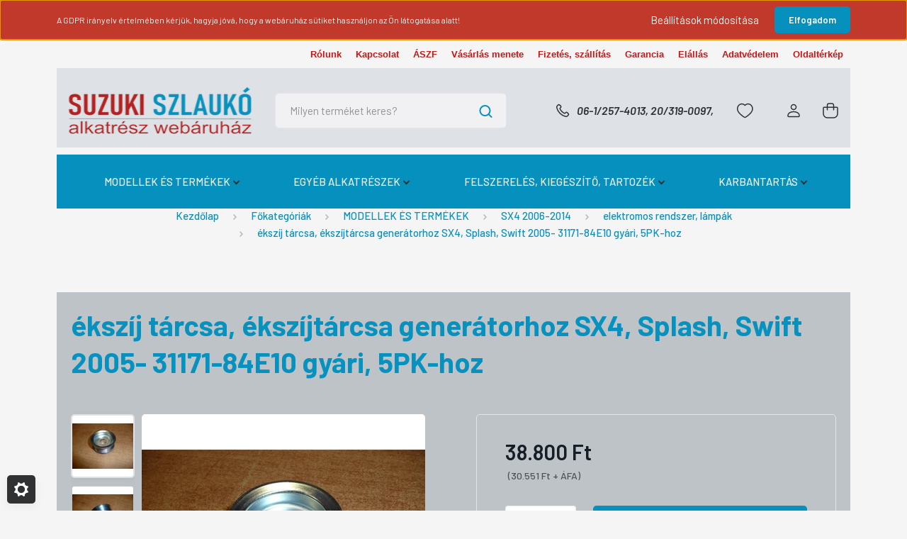

--- FILE ---
content_type: text/html; charset=UTF-8
request_url: https://suzukialkatresz.eu/ekszij-tarcsa-ekszijtarcsa-generatorhoz-sx4-splash-swift-2005-31171-84e10-gyari-5pk-hoz-2728
body_size: 32470
content:
<!DOCTYPE html>
<html lang="hu" dir="ltr">
<head>
    <title>ékszíj tárcsa, ékszíjtárcsa generátorhoz SX4, Splash, Swift 2005-   31171-84E10  gyári, 5PK-hoz - Suzuki alkatrész webshop és alkatrészbolt</title>
    <meta charset="utf-8">
    <meta name="keywords" content="ékszíj tárcsa,ékszíjtárcsa generátorhoz sx4,splash,swift 2005-   31171-84e10">
    <meta name="description" content="ékszíj tárcsa, ékszíjtárcsa generátorhoz SX4, Splash, Swift 2005-   31171-84E10">
    <meta name="robots" content="index, follow">
    <link rel="image_src" href="https://suzukialkatresz.cdn.shoprenter.hu/custom/suzukialkatresz/image/data/img/p/8/0/8/2/8082.jpg.webp?lastmod=1716895372.1764462509">
    <meta property="og:title" content="ékszíj tárcsa, ékszíjtárcsa generátorhoz SX4, Splash, Swift 2005-   31171-84E10  gyári, 5PK-hoz" />
    <meta property="og:type" content="product" />
    <meta property="og:url" content="https://suzukialkatresz.eu/ekszij-tarcsa-ekszijtarcsa-generatorhoz-sx4-splash-swift-2005-31171-84e10-gyari-5pk-hoz-2728" />
    <meta property="og:image" content="https://suzukialkatresz.cdn.shoprenter.hu/custom/suzukialkatresz/image/cache/w955h500q100/img/p/8/0/8/2/8082.jpg.webp?lastmod=1716895372.1764462509" />
    <meta property="og:description" content="ékszíj tárcsa, ékszíjtárcsa generátorhoz SX4, Splash, Swift 2005-   31171-84E10  gyári, 5PK-hozGyári eredeti alkatrészsuzuki szíjtárcsa" />
    <link href="https://suzukialkatresz.cdn.shoprenter.hu/custom/suzukialkatresz/image/data/Alapcuccok/Webshop%20logo/suzuki_logo.png?lastmod=1600172876.1764462509" rel="icon" />
    <link href="https://suzukialkatresz.cdn.shoprenter.hu/custom/suzukialkatresz/image/data/Alapcuccok/Webshop%20logo/suzuki_logo.png?lastmod=1600172876.1764462509" rel="apple-touch-icon" />
    <base href="https://suzukialkatresz.eu:443" />
    <meta name="google-site-verification" content="hCIzTkSfcxEEblbTieGZedVmVh9ia-S_nRwtj68K21Q" />

    <meta name="viewport" content="width=device-width, initial-scale=1, maximum-scale=1, user-scalable=0">
            <link href="https://suzukialkatresz.eu/ekszij-tarcsa-ekszijtarcsa-generatorhoz-sx4-splash-swift-2005-31171-84e10-gyari-5pk-hoz-2728" rel="canonical">
    
            
                    
                <link rel="preconnect" href="https://fonts.gstatic.com" />
    <link rel="preload" as="style" href="https://fonts.googleapis.com/css2?family=Barlow:ital,wght@0,300;0,400;0,500;0,600;0,700;1,300;1,400;1,500;1,600;1,700&display=swap" />
    <link rel="stylesheet" href="https://fonts.googleapis.com/css2?family=Barlow:ital,wght@0,300;0,400;0,500;0,600;0,700;1,300;1,400;1,500;1,600;1,700&display=swap" media="print" onload="this.media='all'" />
    <noscript>
        <link rel="stylesheet" href="https://fonts.googleapis.com/css2?family=Barlow:ital,wght@0,300;0,400;0,500;0,600;0,700;1,300;1,400;1,500;1,600;1,700&display=swap" />
    </noscript>
    <link href="https://cdnjs.cloudflare.com/ajax/libs/fancybox/3.5.7/jquery.fancybox.min.css" rel="stylesheet" media="print" onload="this.media='all'"/>

            <link rel="stylesheet" href="https://suzukialkatresz.cdn.shoprenter.hu/custom/suzukialkatresz/catalog/view/theme/madrid_technology/style/1767723329.1689691390.0.1765712204.css?v=null.1764462509" media="all">
            <link rel="stylesheet" href="https://suzukialkatresz.cdn.shoprenter.hu/custom/suzukialkatresz/catalog/view/theme/madrid_technology/stylesheet/stylesheet.css?v=1765712204" media="screen">
        <script>
        window.nonProductQuality = 100;
    </script>
    <script src="https://suzukialkatresz.cdn.shoprenter.hu/catalog/view/javascript/jquery/jquery-1.10.2.min.js?v=1484139539"></script>

            
    
    <!-- Header JavaScript codes -->
            <script src="https://suzukialkatresz.cdn.shoprenter.hu/web/compiled/js/countdown.js?v=1768907442"></script>
                    <script src="https://suzukialkatresz.cdn.shoprenter.hu/web/compiled/js/base.js?v=1768907442"></script>
                    <script src="https://suzukialkatresz.cdn.shoprenter.hu/web/compiled/js/before_starter2_head.js?v=1768907442"></script>
                    <script src="https://suzukialkatresz.cdn.shoprenter.hu/web/compiled/js/before_starter2_productpage.js?v=1768907442"></script>
                    <script src="https://suzukialkatresz.cdn.shoprenter.hu/web/compiled/js/nanobar.js?v=1768907442"></script>
                    <!-- Header jQuery onLoad scripts -->
    <script>window.countdownFormat='%D:%H:%M:%S';var BASEURL='https://suzukialkatresz.eu';Currency={"symbol_left":"","symbol_right":" Ft","decimal_place":0,"decimal_point":",","thousand_point":".","currency":"HUF","value":1};var ShopRenter=ShopRenter||{};ShopRenter.product={"id":12313,"sku":"2728","currency":"HUF","unitName":"db","price":38800,"name":"\u00e9ksz\u00edj t\u00e1rcsa, \u00e9ksz\u00edjt\u00e1rcsa gener\u00e1torhoz SX4, Splash, Swift 2005-   31171-84E10  gy\u00e1ri, 5PK-hoz","brand":"","currentVariant":[],"parent":{"id":12313,"sku":"2728","unitName":"db","price":38800,"name":"\u00e9ksz\u00edj t\u00e1rcsa, \u00e9ksz\u00edjt\u00e1rcsa gener\u00e1torhoz SX4, Splash, Swift 2005-   31171-84E10  gy\u00e1ri, 5PK-hoz"}};$(document).ready(function(){});$(window).load(function(){var init_similar_products_Scroller=function(){$("#similar_products .aurora-scroll-click-mode").each(function(){var max=0;$(this).find($(".list_prouctname")).each(function(){var h=$(this).height();max=h>max?h:max;});$(this).find($(".list_prouctname")).each(function(){$(this).height(max);});});$("#similar_products .aurora-scroll-click-mode").auroraScroll({autoMode:"click",frameRate:60,speed:2.5,direction:-1,elementClass:"product-snapshot",pauseAfter:false,horizontal:true,visible:1,arrowsPosition:1},function(){initAurora();});}
init_similar_products_Scroller();var init_relatedproducts_Scroller=function(){$("#relatedproducts .aurora-scroll-click-mode").each(function(){var max=0;$(this).find($(".list_prouctname")).each(function(){var h=$(this).height();max=h>max?h:max;});$(this).find($(".list_prouctname")).each(function(){$(this).height(max);});});$("#relatedproducts .aurora-scroll-click-mode").auroraScroll({autoMode:"click",frameRate:60,speed:2.5,direction:-1,elementClass:"product-snapshot",pauseAfter:false,horizontal:true,visible:1,arrowsPosition:1},function(){initAurora();});}
init_relatedproducts_Scroller();});</script><script src="https://suzukialkatresz.cdn.shoprenter.hu/web/compiled/js/vue/manifest.bundle.js?v=1768907440"></script><script>var ShopRenter=ShopRenter||{};ShopRenter.onCartUpdate=function(callable){document.addEventListener('cartChanged',callable)};ShopRenter.onItemAdd=function(callable){document.addEventListener('AddToCart',callable)};ShopRenter.onItemDelete=function(callable){document.addEventListener('deleteCart',callable)};ShopRenter.onSearchResultViewed=function(callable){document.addEventListener('AuroraSearchResultViewed',callable)};ShopRenter.onSubscribedForNewsletter=function(callable){document.addEventListener('AuroraSubscribedForNewsletter',callable)};ShopRenter.onCheckoutInitiated=function(callable){document.addEventListener('AuroraCheckoutInitiated',callable)};ShopRenter.onCheckoutShippingInfoAdded=function(callable){document.addEventListener('AuroraCheckoutShippingInfoAdded',callable)};ShopRenter.onCheckoutPaymentInfoAdded=function(callable){document.addEventListener('AuroraCheckoutPaymentInfoAdded',callable)};ShopRenter.onCheckoutOrderConfirmed=function(callable){document.addEventListener('AuroraCheckoutOrderConfirmed',callable)};ShopRenter.onCheckoutOrderPaid=function(callable){document.addEventListener('AuroraOrderPaid',callable)};ShopRenter.onCheckoutOrderPaidUnsuccessful=function(callable){document.addEventListener('AuroraOrderPaidUnsuccessful',callable)};ShopRenter.onProductPageViewed=function(callable){document.addEventListener('AuroraProductPageViewed',callable)};ShopRenter.onMarketingConsentChanged=function(callable){document.addEventListener('AuroraMarketingConsentChanged',callable)};ShopRenter.onCustomerRegistered=function(callable){document.addEventListener('AuroraCustomerRegistered',callable)};ShopRenter.onCustomerLoggedIn=function(callable){document.addEventListener('AuroraCustomerLoggedIn',callable)};ShopRenter.onCustomerUpdated=function(callable){document.addEventListener('AuroraCustomerUpdated',callable)};ShopRenter.onCartPageViewed=function(callable){document.addEventListener('AuroraCartPageViewed',callable)};ShopRenter.customer={"userId":0,"userClientIP":"18.227.13.224","userGroupId":8,"customerGroupTaxMode":"gross","customerGroupPriceMode":"gross_net_tax","email":"","phoneNumber":"","name":{"firstName":"","lastName":""}};ShopRenter.theme={"name":"madrid_technology","family":"madrid","parent":""};ShopRenter.shop={"name":"suzukialkatresz","locale":"hu","currency":{"code":"HUF","rate":1},"domain":"suzukialkatresz.myshoprenter.hu"};ShopRenter.page={"route":"product\/product","queryString":"ekszij-tarcsa-ekszijtarcsa-generatorhoz-sx4-splash-swift-2005-31171-84e10-gyari-5pk-hoz-2728"};ShopRenter.formSubmit=function(form,callback){callback();};let loadedAsyncScriptCount=0;function asyncScriptLoaded(position){loadedAsyncScriptCount++;if(position==='body'){if(document.querySelectorAll('.async-script-tag').length===loadedAsyncScriptCount){if(/complete|interactive|loaded/.test(document.readyState)){document.dispatchEvent(new CustomEvent('asyncScriptsLoaded',{}));}else{document.addEventListener('DOMContentLoaded',()=>{document.dispatchEvent(new CustomEvent('asyncScriptsLoaded',{}));});}}}}</script><script type="text/javascript"src="https://suzukialkatresz.cdn.shoprenter.hu/web/compiled/js/vue/customerEventDispatcher.bundle.js?v=1768907440"></script>                
            
            <script>window.dataLayer=window.dataLayer||[];function gtag(){dataLayer.push(arguments)};var ShopRenter=ShopRenter||{};ShopRenter.config=ShopRenter.config||{};ShopRenter.config.googleConsentModeDefaultValue="denied";</script>                        <script type="text/javascript" src="https://suzukialkatresz.cdn.shoprenter.hu/web/compiled/js/vue/googleConsentMode.bundle.js?v=1768907440"></script>

            
            <!-- Google Tag Manager -->
<script>
  window.dataLayer = window.dataLayer || [];
  function gtag(){dataLayer.push(arguments);}
  gtag('js', new Date());

  gtag('config', 'AW-985015308');
</script>
<!-- End Google Tag Manager -->
            <!-- Global site tag (gtag.js) - Google Ads: 985015308 -->
<script async src="https://www.googletagmanager.com/gtag/js?id=AW-985015308"></script>
<script>
  window.dataLayer = window.dataLayer || [];
  function gtag(){dataLayer.push(arguments);}
  gtag('js', new Date());

  gtag('config', 'AW-985015308');
</script>
            
                <!--Global site tag(gtag.js)--><script async src="https://www.googletagmanager.com/gtag/js?id=G-MWCZSZ1W5V"></script><script>window.dataLayer=window.dataLayer||[];function gtag(){dataLayer.push(arguments);}
gtag('js',new Date());gtag('config','G-MWCZSZ1W5V');</script>                                <script type="text/javascript" src="https://suzukialkatresz.cdn.shoprenter.hu/web/compiled/js/vue/GA4EventSender.bundle.js?v=1768907440"></script>

    
    
</head>

    
<body id="body" class="page-body product-page-body show-quantity-in-module show-quantity-in-category madrid_technology-body desktop-device-body horizontal-category-menu " role="document">
<script>ShopRenter.theme.breakpoints={'xs':0,'sm':576,'md':768,'lg':992,'xl':1200,'xxl':1400}</script><!--Google Tag Manager(noscript)--><!--Global<!--End Google Tag Manager(noscript)-->
                    

<!-- cached -->    <div class="nanobar-cookie-cog d-flex-center rounded js-hidden-nanobar-button">
        <svg width="20" height="20" viewBox="0 0 20 20" fill="none" xmlns="http://www.w3.org/2000/svg">
    <path d="M18.0781 10C18.0781 8.75521 18.849 7.77083 20 7.09375C19.7917 6.40104 19.5156 5.72917 19.1771 5.10417C17.8802 5.44271 16.8333 4.9375 15.9479 4.05208C15.0677 3.17187 14.7969 2.11979 15.1354 0.822917C14.5104 0.484375 13.8437 0.208333 13.1458 0C12.4687 1.15625 11.25 1.92187 10 1.92187C8.75521 1.92187 7.53125 1.15625 6.85417 0C6.15625 0.208333 5.48958 0.484375 4.86458 0.822917C5.20312 2.11979 4.93229 3.16667 4.05208 4.05208C3.17187 4.93229 2.11979 5.44271 0.828125 5.10417C0.484375 5.72917 0.208333 6.39583 0 7.09375C1.15625 7.77083 1.92708 8.75521 1.92708 10C1.92708 11.2448 1.15625 12.4687 0 13.1458C0.208333 13.8437 0.484375 14.5104 0.822917 15.1354C2.11979 14.7969 3.16667 15.0677 4.04687 15.9479C4.93229 16.8281 5.19792 17.8802 4.85937 19.1771C5.48958 19.5156 6.15104 19.7917 6.84896 20C7.52604 18.8437 8.75 18.0781 9.99479 18.0781C11.2396 18.0781 12.4635 18.8437 13.1406 20C13.8385 19.7917 14.5052 19.5156 15.1302 19.1771C14.7917 17.8802 15.0625 16.8333 15.9427 15.9479C16.8229 15.0677 17.875 14.5573 19.1719 14.8958C19.5104 14.2656 19.7865 13.599 19.9948 12.9062C18.8437 12.2292 18.0781 11.2448 18.0781 10ZM10 15.1198C7.17708 15.1198 4.88021 12.8281 4.88021 10C4.88021 7.17187 7.17187 4.88021 10 4.88021C12.8281 4.88021 15.1198 7.17187 15.1198 10C15.1198 12.8281 12.8281 15.1198 10 15.1198Z" fill="currentColor"/>
</svg>

    </div>
<div class="Fixed nanobar bg-dark js-nanobar-first-login">
    <div class="container nanobar-container">
        <div class="row flex-column flex-sm-row">
            <div class="col-12 col-sm-6 col-lg-8 nanobar-text-cookies align-self-center text-sm-left">
                A GDPR irányelv értelmében kérjük, hagyja jóvá, hogy a webáruház sütiket használjon az Ön látogatása alatt!
            </div>
            <div class="col-12 col-sm-6 col-lg-4 nanobar-buttons m-sm-0 text-center text-sm-right">
                <a href="#" class="btn btn-link nanobar-settings-button js-nanobar-settings-button">
                    Beállítások módosítása
                </a>
                <a href="#" class="btn btn-primary nanobar-btn js-nanobar-close-cookies" data-button-save-text="Beállítások mentése">
                    Elfogadom
                </a>
            </div>
        </div>
        <div class="nanobar-cookies js-nanobar-cookies flex-column flex-sm-row text-left pt-3 mt-3" style="display: none;">
            <div class="form-check pt-2 pb-2 pr-2 mb-0">
                <input class="form-check-input" type="checkbox" name="required_cookies" disabled checked />
                <label class="form-check-label">
                    Szükséges cookie-k
                    <div class="cookies-help-text text-muted">
                        Ezek a cookie-k segítenek abban, hogy a webáruház használható és működőképes legyen.
                    </div>
                </label>
            </div>
            <div class="form-check pt-2 pb-2 pr-2 mb-0">
                <input class="form-check-input js-nanobar-marketing-cookies" type="checkbox" name="marketing_cookies"
                         checked />
                <label class="form-check-label">
                    Marketing cookie-k
                    <div class="cookies-help-text text-muted">
                        Ezeket a cookie-k segítenek abban, hogy az Ön érdeklődési körének megfelelő reklámokat és termékeket jelenítsük meg a webáruházban.
                    </div>
                </label>
            </div>
        </div>
    </div>
</div>

<script>
    (function ($) {
        $(document).ready(function () {
            new AuroraNanobar.FirstLogNanobarCheckbox(jQuery('.js-nanobar-first-login'), 'top');
        });
    })(jQuery);
</script>
<!-- /cached -->

                <!-- page-wrap -->

                <div class="page-wrap">
                                                

    <header class="sticky-head">
        <div class="sticky-head-inner">
                    <div class="header-top-line">
                <div class="container">
                    <div class="header-top d-flex justify-content-end">
                        <!-- cached -->
    <ul class="nav headermenu-list">
                    <li class="nav-item">
                <a href="https://suzukialkatresz.eu/rolunk-33"
                   target="_self"
                   class="nav-link "
                    title="Rólunk"
                >
                    Rólunk
                </a>
                            </li>
                    <li class="nav-item">
                <a href="https://suzukialkatresz.eu/index.php?route=information/contact"
                   target="_self"
                   class="nav-link "
                    title="Kapcsolat"
                >
                    Kapcsolat
                </a>
                            </li>
                    <li class="nav-item">
                <a href="https://suzukialkatresz.eu/aszf-51"
                   target="_self"
                   class="nav-link "
                    title="ÁSZF"
                >
                    ÁSZF
                </a>
                            </li>
                    <li class="nav-item">
                <a href="https://suzukialkatresz.eu/vasarlas-menete-5"
                   target="_self"
                   class="nav-link "
                    title="Vásárlás menete"
                >
                    Vásárlás menete
                </a>
                            </li>
                    <li class="nav-item">
                <a href="https://suzukialkatresz.eu/fizetes-szallitas-34"
                   target="_self"
                   class="nav-link "
                    title="Fizetés, szállítás"
                >
                    Fizetés, szállítás
                </a>
                            </li>
                    <li class="nav-item">
                <a href="https://suzukialkatresz.eu/garancia-37"
                   target="_self"
                   class="nav-link "
                    title="Garancia"
                >
                    Garancia
                </a>
                            </li>
                    <li class="nav-item">
                <a href="https://suzukialkatresz.eu/elallas-38"
                   target="_self"
                   class="nav-link "
                    title="Elállás"
                >
                    Elállás
                </a>
                            </li>
                    <li class="nav-item">
                <a href="https://suzukialkatresz.eu/adatvedelem-45"
                   target="_self"
                   class="nav-link "
                    title="Adatvédelem"
                >
                    Adatvédelem
                </a>
                            </li>
                    <li class="nav-item">
                <a href="https://suzukialkatresz.eu/index.php?route=information/sitemap"
                   target="_self"
                   class="nav-link "
                    title="Oldaltérkép"
                >
                    Oldaltérkép
                </a>
                            </li>
            </ul>
    <!-- /cached -->
                        
                        
                    </div>
                </div>
            </div>
            <div class="header-middle-line ">
                <div class="container">
                    <div class="header-middle">
                        <nav class="navbar navbar-expand-lg">
                            <button id="js-hamburger-icon" class="d-flex d-lg-none" title="Menü">
                                <div class="hamburger-icon position-relative">
                                    <div class="hamburger-icon-line position-absolute line-1"></div>
                                    <div class="hamburger-icon-line position-absolute line-3"></div>
                                </div>
                            </button>
                                                            <!-- cached -->
    <a class="navbar-brand" href="/"><img style="border: 0; max-width: 220px;" src="https://suzukialkatresz.cdn.shoprenter.hu/custom/suzukialkatresz/image/cache/w220h100m00/Alapcuccok/Webshop%20logo/Suzuki-Szlauko-logo-4-280x84.png?v=1764447853" title="SUZUKI SZLAUKÓ Autósbolt és Webáruház" alt="SUZUKI SZLAUKÓ Autósbolt és Webáruház" /></a>
<!-- /cached -->
                                
<div class="dropdown search-module d-flex">
    <div class="input-group">
        <input class="form-control disableAutocomplete" type="text" placeholder="Milyen terméket keres?" value=""
               id="filter_keyword" 
               onclick="this.value=(this.value==this.defaultValue)?'':this.value;"/>
        <div class="input-group-append">
            <button title="Keresés" class="btn btn-link" onclick="moduleSearch();">
                <svg width="19" height="18" viewBox="0 0 19 18" fill="none" xmlns="http://www.w3.org/2000/svg">
    <path d="M17.4492 17L13.4492 13M8.47698 15.0555C4.59557 15.0555 1.44922 11.9092 1.44922 8.02776C1.44922 4.14635 4.59557 1 8.47698 1C12.3584 1 15.5047 4.14635 15.5047 8.02776C15.5047 11.9092 12.3584 15.0555 8.47698 15.0555Z" stroke="currentColor" stroke-width="2" stroke-linecap="round" stroke-linejoin="round"/>
</svg>

            </button>
        </div>
    </div>

    <input type="hidden" id="filter_description" value="1"/>
    <input type="hidden" id="search_shopname" value="suzukialkatresz"/>
    <div id="results" class="dropdown-menu search-results p-0"></div>
</div>



                            							<div class="header-phone-and-info d-none d-lg-flex">
																<a class="nav-link header-phone-box header-middle-right-link d-none d-lg-flex" href="tel:06-1/257-4013,  20/319-0097, ">
									<svg width="24" height="24" viewBox="0 0 24 24" fill="none" xmlns="http://www.w3.org/2000/svg">
    <path fill-rule="evenodd" clip-rule="evenodd" d="M10.8561 13.1444C9.68615 11.9744 8.80415 10.6644 8.21815 9.33536C8.09415 9.05436 8.16715 8.72536 8.38415 8.50836L9.20315 7.69036C9.87415 7.01936 9.87415 6.07036 9.28815 5.48436L8.11415 4.31036C7.33315 3.52936 6.06715 3.52936 5.28615 4.31036L4.63415 4.96236C3.89315 5.70336 3.58415 6.77236 3.78415 7.83236C4.27815 10.4454 5.79615 13.3064 8.24515 15.7554C10.6941 18.2044 13.5551 19.7224 16.1681 20.2164C17.2281 20.4164 18.2971 20.1074 19.0381 19.3664L19.6891 18.7154C20.4701 17.9344 20.4701 16.6684 19.6891 15.8874L18.5161 14.7144C17.9301 14.1284 16.9801 14.1284 16.3951 14.7144L15.4921 15.6184C15.2751 15.8354 14.9461 15.9084 14.6651 15.7844C13.3361 15.1974 12.0261 14.3144 10.8561 13.1444Z" stroke="currentColor" stroke-width="1.5" stroke-linecap="round" stroke-linejoin="round"/>
</svg>

									06-1/257-4013,  20/319-0097, 
								</a><div class="header-phone-extra">
									<div id="section-custom_header_info_box" class="section-wrapper ">
    
    <div class="module content-module section-module section-contact shoprenter-section">
    <div id="" class="module-body">
        <div class="custom-html-content"></div>
	</div>
</div>
<style>
.header-phone-and-info {
    display: flex;
    flex-direction: column;
    align-items: center;
    margin-left: 15px;
}
</style>

</div>
								</div></div>
                                                                                    <div id="js-wishlist-module-wrapper">
                                <hx:include src="/_fragment?_path=_format%3Dhtml%26_locale%3Den%26_controller%3Dmodule%252Fwishlist&amp;_hash=7mvPDI1AIHqAEo95J5mzK9WpEBufXarkvWpWPbLg7X0%3D"></hx:include>
                            </div>
                                                        <!-- cached -->
    <ul class="nav login-list">
                    <li class="nav-item">
                <a class="nav-link header-middle-right-link" href="index.php?route=account/login" title="Belépés / Regisztráció">
                    <span class="header-user-icon">
                        <svg width="18" height="20" viewBox="0 0 18 20" fill="none" xmlns="http://www.w3.org/2000/svg">
    <path fill-rule="evenodd" clip-rule="evenodd" d="M11.4749 2.52513C12.8417 3.89197 12.8417 6.10804 11.4749 7.47488C10.1081 8.84172 7.89199 8.84172 6.52515 7.47488C5.15831 6.10804 5.15831 3.89197 6.52515 2.52513C7.89199 1.15829 10.1081 1.15829 11.4749 2.52513Z" stroke="currentColor" stroke-width="1.5" stroke-linecap="round" stroke-linejoin="round"/>
    <path fill-rule="evenodd" clip-rule="evenodd" d="M1 16.5V17.5C1 18.052 1.448 18.5 2 18.5H16C16.552 18.5 17 18.052 17 17.5V16.5C17 13.474 13.048 11.508 9 11.508C4.952 11.508 1 13.474 1 16.5Z" stroke="currentColor" stroke-width="1.5" stroke-linecap="round" stroke-linejoin="round"/>
</svg>

                    </span>
                </a>
            </li>
            </ul>
<!-- /cached -->
                            <div id="header-cart-wrapper">
                                <div id="js-cart">
                                    <hx:include src="/_fragment?_path=_format%3Dhtml%26_locale%3Den%26_controller%3Dmodule%252Fcart&amp;_hash=%2BiVLQCr9TXg9PuG%2FHVMQBo2L3U%2BKYMBWSp1qGinEWrY%3D"></hx:include>
                                </div>
                            </div>
                        </nav>
                    </div>
                </div>
            </div>
            <div class="header-bottom-line d-none d-lg-block">
                <div class="container">
                    


                    
            <div id="module_category_wrapper" class="module-category-wrapper">
        <div id="category" class="module content-module header-position hide-top category-module" >
                    <div class="module-body">
                    <div id="category-nav">
        

    <ul class="nav nav-pills category category-menu sf-menu sf-horizontal cached">
        <li id="cat_892" class="nav-item item category-list module-list parent even">
    <a href="https://suzukialkatresz.eu/suzuki-modellek-892" class="nav-link">
                <span>MODELLEK ÉS TERMÉKEK</span>
    </a>
            <ul class="nav flex-column children"><li id="cat_710" class="nav-item item category-list module-list parent even">
    <a href="https://suzukialkatresz.eu/suzuki-modellek-892/alto-11-2002-2006-6" class="nav-link">
                <span>ALTO 1.1 2002-2006</span>
    </a>
            <ul class="nav flex-column children"><li id="cat_718" class="nav-item item category-list module-list even">
    <a href="https://suzukialkatresz.eu/suzuki-modellek-892/alto-11-2002-2006-6/motor-kipufogo-uzemanyag-rendszer-hutes-futes-14" class="nav-link">
                <span>motor-kipufogó-üzemanyag rendszer-hűtés-fűtés</span>
    </a>
    </li><li id="cat_719" class="nav-item item category-list module-list odd">
    <a href="https://suzukialkatresz.eu/suzuki-modellek-892/alto-11-2002-2006-6/sebessegvalto-diffi-kuplung-feltengely-16" class="nav-link">
                <span>sebességváltó, diffi, kuplung, féltengely</span>
    </a>
    </li><li id="cat_720" class="nav-item item category-list module-list even">
    <a href="https://suzukialkatresz.eu/suzuki-modellek-892/alto-11-2002-2006-6/elektromos-rendszer-lampak-17" class="nav-link">
                <span>elektromos rendszer, lámpák</span>
    </a>
    </li><li id="cat_721" class="nav-item item category-list module-list odd">
    <a href="https://suzukialkatresz.eu/suzuki-modellek-892/alto-11-2002-2006-6/futomu-felfuggesztes-fek-18" class="nav-link">
                <span>futómű, felfüggesztés, fék</span>
    </a>
    </li><li id="cat_722" class="nav-item item category-list module-list even">
    <a href="https://suzukialkatresz.eu/suzuki-modellek-892/alto-11-2002-2006-6/karosszeria-19" class="nav-link">
                <span>karosszéria</span>
    </a>
    </li><li id="cat_852" class="nav-item item category-list module-list odd">
    <a href="https://suzukialkatresz.eu/suzuki-modellek-892/alto-11-2002-2006-6/felszereles-kiegeszito-tartozek-159" class="nav-link">
                <span>felszerelés, kiegészítő, tartozék</span>
    </a>
    </li><li id="cat_850" class="nav-item item category-list module-list even">
    <a href="https://suzukialkatresz.eu/suzuki-modellek-892/alto-11-2002-2006-6/szurok-157" class="nav-link">
                <span>szűrők</span>
    </a>
    </li><li id="cat_851" class="nav-item item category-list module-list odd">
    <a href="https://suzukialkatresz.eu/suzuki-modellek-892/alto-11-2002-2006-6/olaj-158" class="nav-link">
                <span>olaj</span>
    </a>
    </li><li id="cat_826" class="nav-item item category-list module-list even">
    <a href="https://suzukialkatresz.eu/suzuki-modellek-892/alto-11-2002-2006-6/szervizcsomag-fek-szett-olajcsere-szett-133" class="nav-link">
                <span>szervizcsomag, fék-szett, olajcsere szett</span>
    </a>
    </li></ul>
    </li><li id="cat_887" class="nav-item item category-list module-list odd">
    <a href="https://suzukialkatresz.eu/suzuki-modellek-892/baleno-2018-india-196" class="nav-link">
                <span>BALENO 2016-  (India)</span>
    </a>
    </li><li id="cat_789" class="nav-item item category-list module-list even">
    <a href="https://suzukialkatresz.eu/suzuki-modellek-892/carry-ga-95" class="nav-link">
                <span>CARRY  ( GA)</span>
    </a>
    </li><li id="cat_888" class="nav-item item category-list module-list odd">
    <a href="https://suzukialkatresz.eu/suzuki-modellek-892/celerio-197" class="nav-link">
                <span>CELERIO</span>
    </a>
    </li><li id="cat_712" class="nav-item item category-list module-list parent even">
    <a href="https://suzukialkatresz.eu/suzuki-modellek-892/ignis-2000-2007-8" class="nav-link">
                <span>IGNIS 2000-2007</span>
    </a>
            <ul class="nav flex-column children"><li id="cat_733" class="nav-item item category-list module-list even">
    <a href="https://suzukialkatresz.eu/suzuki-modellek-892/ignis-2000-2007-8/motor-kipufogo-uzemanyag-rendszer-hutes-futes-34" class="nav-link">
                <span>motor, kipufogó, üzemanyag rendszer, hűtés-fűtés</span>
    </a>
    </li><li id="cat_734" class="nav-item item category-list module-list odd">
    <a href="https://suzukialkatresz.eu/suzuki-modellek-892/ignis-2000-2007-8/sebessegvalto-diffi-kuplung-feltengely-35" class="nav-link">
                <span>sebességváltó, diffi, kuplung, féltengely</span>
    </a>
    </li><li id="cat_735" class="nav-item item category-list module-list even">
    <a href="https://suzukialkatresz.eu/suzuki-modellek-892/ignis-2000-2007-8/elektromos-rendszer-lampak-36" class="nav-link">
                <span>elektromos rendszer, lámpák</span>
    </a>
    </li><li id="cat_736" class="nav-item item category-list module-list odd">
    <a href="https://suzukialkatresz.eu/suzuki-modellek-892/ignis-2000-2007-8/futomu-felfuggesztes-fek-37" class="nav-link">
                <span>futómű, felfüggesztés, fék</span>
    </a>
    </li><li id="cat_737" class="nav-item item category-list module-list even">
    <a href="https://suzukialkatresz.eu/suzuki-modellek-892/ignis-2000-2007-8/karosszeria-38" class="nav-link">
                <span>karosszéria</span>
    </a>
    </li><li id="cat_876" class="nav-item item category-list module-list odd">
    <a href="https://suzukialkatresz.eu/suzuki-modellek-892/ignis-2000-2007-8/felszereles-kiegeszito-tartozek-185" class="nav-link">
                <span>felszerelés, kiegészítő, tartozék </span>
    </a>
    </li><li id="cat_828" class="nav-item item category-list module-list even">
    <a href="https://suzukialkatresz.eu/suzuki-modellek-892/ignis-2000-2007-8/szervizcsomag-fekszett-olajcsere-szett-135" class="nav-link">
                <span>szervízcsomag, fékszett, olajcsere szett</span>
    </a>
    </li><li id="cat_854" class="nav-item item category-list module-list odd">
    <a href="https://suzukialkatresz.eu/suzuki-modellek-892/ignis-2000-2007-8/szurok-162" class="nav-link">
                <span>szűrők</span>
    </a>
    </li><li id="cat_865" class="nav-item item category-list module-list even">
    <a href="https://suzukialkatresz.eu/suzuki-modellek-892/ignis-2000-2007-8/olaj-173" class="nav-link">
                <span>olaj</span>
    </a>
    </li></ul>
    </li><li id="cat_800" class="nav-item item category-list module-list parent odd">
    <a href="https://suzukialkatresz.eu/suzuki-modellek-892/ignis-2017-106" class="nav-link">
                <span>IGNIS 2017-</span>
    </a>
            <ul class="nav flex-column children"><li id="cat_801" class="nav-item item category-list module-list even">
    <a href="https://suzukialkatresz.eu/suzuki-modellek-892/ignis-2017-106/motor-kipufogo-uzemanyag-rendszer-hutes-futes-107" class="nav-link">
                <span>motor-kipufogó-üzemanyag rendszer-hűtés-fűtés </span>
    </a>
    </li><li id="cat_802" class="nav-item item category-list module-list odd">
    <a href="https://suzukialkatresz.eu/suzuki-modellek-892/ignis-2017-106/sebessegvalto-diffi-kuplung-feltengely-108" class="nav-link">
                <span>sebességváltó, diffi, kuplung, féltengely</span>
    </a>
    </li><li id="cat_803" class="nav-item item category-list module-list even">
    <a href="https://suzukialkatresz.eu/suzuki-modellek-892/ignis-2017-106/elektromos-rendszer-lampak-109" class="nav-link">
                <span>elektromos rendszer, lámpák</span>
    </a>
    </li><li id="cat_804" class="nav-item item category-list module-list odd">
    <a href="https://suzukialkatresz.eu/suzuki-modellek-892/ignis-2017-106/futomu-felfuggesztes-fek-110" class="nav-link">
                <span>futómű, felfüggesztés, fék</span>
    </a>
    </li><li id="cat_805" class="nav-item item category-list module-list even">
    <a href="https://suzukialkatresz.eu/suzuki-modellek-892/ignis-2017-106/karosszeria-111" class="nav-link">
                <span>karosszéria </span>
    </a>
    </li><li id="cat_877" class="nav-item item category-list module-list odd">
    <a href="https://suzukialkatresz.eu/suzuki-modellek-892/ignis-2017-106/felszereles-kiegeszito-tartozek-186" class="nav-link">
                <span>felszerelés, kiegészítő, tartozék </span>
    </a>
    </li><li id="cat_855" class="nav-item item category-list module-list even">
    <a href="https://suzukialkatresz.eu/suzuki-modellek-892/ignis-2017-106/szurok-163" class="nav-link">
                <span>szűrők</span>
    </a>
    </li><li id="cat_866" class="nav-item item category-list module-list odd">
    <a href="https://suzukialkatresz.eu/suzuki-modellek-892/ignis-2017-106/olaj-175" class="nav-link">
                <span>olaj</span>
    </a>
    </li></ul>
    </li><li id="cat_711" class="nav-item item category-list module-list parent even">
    <a href="https://suzukialkatresz.eu/suzuki-modellek-892/maruti-800-7" class="nav-link">
                <span>MARUTI 800</span>
    </a>
            <ul class="nav flex-column children"><li id="cat_728" class="nav-item item category-list module-list even">
    <a href="https://suzukialkatresz.eu/suzuki-modellek-892/maruti-800-7/motor-kipufogo-uzemanyag-rendszer-hutes-futes-25" class="nav-link">
                <span>motor, kipufogó, üzemanyag rendszer, hűtés-fűtés</span>
    </a>
    </li><li id="cat_729" class="nav-item item category-list module-list odd">
    <a href="https://suzukialkatresz.eu/suzuki-modellek-892/maruti-800-7/sebessegvalto-diffi-kuplung-feltengely-30" class="nav-link">
                <span>sebességváltó, diffi, kuplung, féltengely</span>
    </a>
    </li><li id="cat_730" class="nav-item item category-list module-list even">
    <a href="https://suzukialkatresz.eu/suzuki-modellek-892/maruti-800-7/elektromos-rendszer-lampak-31" class="nav-link">
                <span>elektromos rendszer, lámpák</span>
    </a>
    </li><li id="cat_731" class="nav-item item category-list module-list odd">
    <a href="https://suzukialkatresz.eu/suzuki-modellek-892/maruti-800-7/futomu-felfuggesztes-fek-32" class="nav-link">
                <span>futómű, felfüggesztés, fék</span>
    </a>
    </li><li id="cat_732" class="nav-item item category-list module-list even">
    <a href="https://suzukialkatresz.eu/suzuki-modellek-892/maruti-800-7/karosszeria-33" class="nav-link">
                <span>karosszéria</span>
    </a>
    </li><li id="cat_875" class="nav-item item category-list module-list odd">
    <a href="https://suzukialkatresz.eu/suzuki-modellek-892/maruti-800-7/felszereles-kiegeszito-tartozek-184" class="nav-link">
                <span>felszerelés, kiegészítő, tartozék </span>
    </a>
    </li><li id="cat_827" class="nav-item item category-list module-list even">
    <a href="https://suzukialkatresz.eu/suzuki-modellek-892/maruti-800-7/szervizcsomag-fek-szett-olajcsere-szett-134" class="nav-link">
                <span>szervizcsomag, fék-szett, olajcsere szett </span>
    </a>
    </li><li id="cat_853" class="nav-item item category-list module-list odd">
    <a href="https://suzukialkatresz.eu/suzuki-modellek-892/maruti-800-7/szurok-161" class="nav-link">
                <span>szűrők</span>
    </a>
    </li><li id="cat_864" class="nav-item item category-list module-list even">
    <a href="https://suzukialkatresz.eu/suzuki-modellek-892/maruti-800-7/olaj-172" class="nav-link">
                <span>olaj</span>
    </a>
    </li></ul>
    </li><li id="cat_714" class="nav-item item category-list module-list parent odd">
    <a href="https://suzukialkatresz.eu/suzuki-modellek-892/splash-10" class="nav-link">
                <span>SPLASH</span>
    </a>
            <ul class="nav flex-column children"><li id="cat_743" class="nav-item item category-list module-list even">
    <a href="https://suzukialkatresz.eu/suzuki-modellek-892/splash-10/motor-kipufogo-uzemanyag-rendszer-hutes-futes-45" class="nav-link">
                <span>motor, kipufogó, üzemanyag rendszer, hűtés-fűtés</span>
    </a>
    </li><li id="cat_744" class="nav-item item category-list module-list odd">
    <a href="https://suzukialkatresz.eu/suzuki-modellek-892/splash-10/sebessegvalto-diffi-kuplung-feltengely-46" class="nav-link">
                <span>sebességváltó, diffi, kuplung, féltengely</span>
    </a>
    </li><li id="cat_745" class="nav-item item category-list module-list even">
    <a href="https://suzukialkatresz.eu/suzuki-modellek-892/splash-10/elektromos-rendszer-lampak-47" class="nav-link">
                <span>elektromos rendszer, lámpák</span>
    </a>
    </li><li id="cat_746" class="nav-item item category-list module-list odd">
    <a href="https://suzukialkatresz.eu/suzuki-modellek-892/splash-10/futomu-felfuggesztes-fek-48" class="nav-link">
                <span>futómű, felfüggesztés, fék</span>
    </a>
    </li><li id="cat_747" class="nav-item item category-list module-list even">
    <a href="https://suzukialkatresz.eu/suzuki-modellek-892/splash-10/karosszeria-49" class="nav-link">
                <span>karosszéria</span>
    </a>
    </li><li id="cat_878" class="nav-item item category-list module-list odd">
    <a href="https://suzukialkatresz.eu/suzuki-modellek-892/splash-10/felszereles-kiegeszito-tartozek-187" class="nav-link">
                <span>felszerelés, kiegészítő, tartozék </span>
    </a>
    </li><li id="cat_830" class="nav-item item category-list module-list even">
    <a href="https://suzukialkatresz.eu/suzuki-modellek-892/splash-10/szervizcsomag-fekszett-olajcsere-szett-137" class="nav-link">
                <span>szervízcsomag, fékszett, olajcsere szett</span>
    </a>
    </li><li id="cat_856" class="nav-item item category-list module-list odd">
    <a href="https://suzukialkatresz.eu/suzuki-modellek-892/splash-10/szurok-164" class="nav-link">
                <span>szűrők</span>
    </a>
    </li><li id="cat_867" class="nav-item item category-list module-list even">
    <a href="https://suzukialkatresz.eu/suzuki-modellek-892/splash-10/olaj-176" class="nav-link">
                <span>olaj</span>
    </a>
    </li></ul>
    </li><li id="cat_715" class="nav-item item category-list module-list parent even">
    <a href="https://suzukialkatresz.eu/suzuki-modellek-892/swift-1990-2003-11" class="nav-link">
                <span>SWIFT 1990-2003</span>
    </a>
            <ul class="nav flex-column children"><li id="cat_748" class="nav-item item category-list module-list even">
    <a href="https://suzukialkatresz.eu/suzuki-modellek-892/swift-1990-2003-11/motor-kipufogo-uzemanyag-rendszer-hutes-futes-50" class="nav-link">
                <span>motor, kipufogó, üzemanyag rendszer, hűtés-fűtés</span>
    </a>
    </li><li id="cat_749" class="nav-item item category-list module-list odd">
    <a href="https://suzukialkatresz.eu/suzuki-modellek-892/swift-1990-2003-11/sebessegvalto-diffi-kuplung-feltengely-51" class="nav-link">
                <span>sebességváltó, diffi, kuplung, féltengely</span>
    </a>
    </li><li id="cat_750" class="nav-item item category-list module-list even">
    <a href="https://suzukialkatresz.eu/suzuki-modellek-892/swift-1990-2003-11/elektromos-rendszer-lampak-52" class="nav-link">
                <span>elektromos rendszer, lámpák</span>
    </a>
    </li><li id="cat_751" class="nav-item item category-list module-list odd">
    <a href="https://suzukialkatresz.eu/suzuki-modellek-892/swift-1990-2003-11/futomu-felfuggesztes-fek-53" class="nav-link">
                <span>futómű, felfüggesztés, fék</span>
    </a>
    </li><li id="cat_752" class="nav-item item category-list module-list even">
    <a href="https://suzukialkatresz.eu/suzuki-modellek-892/swift-1990-2003-11/karosszeria-54" class="nav-link">
                <span>karosszéria</span>
    </a>
    </li><li id="cat_879" class="nav-item item category-list module-list odd">
    <a href="https://suzukialkatresz.eu/suzuki-modellek-892/swift-1990-2003-11/felszereles-kiegeszito-tartozek-188" class="nav-link">
                <span>felszerelés, kiegészítő, tartozék </span>
    </a>
    </li><li id="cat_831" class="nav-item item category-list module-list even">
    <a href="https://suzukialkatresz.eu/suzuki-modellek-892/swift-1990-2003-11/szervizcsomag-fekszett-olajcsere-szett-138" class="nav-link">
                <span>szervízcsomag, fékszett, olajcsere szett</span>
    </a>
    </li><li id="cat_857" class="nav-item item category-list module-list odd">
    <a href="https://suzukialkatresz.eu/suzuki-modellek-892/swift-1990-2003-11/szurok-165" class="nav-link">
                <span>szűrők</span>
    </a>
    </li><li id="cat_868" class="nav-item item category-list module-list even">
    <a href="https://suzukialkatresz.eu/suzuki-modellek-892/swift-1990-2003-11/olaj-177" class="nav-link">
                <span>olaj</span>
    </a>
    </li></ul>
    </li><li id="cat_716" class="nav-item item category-list module-list parent odd">
    <a href="https://suzukialkatresz.eu/suzuki-modellek-892/swift-2005-2010-12" class="nav-link">
                <span>SWIFT 2005-2010</span>
    </a>
            <ul class="nav flex-column children"><li id="cat_753" class="nav-item item category-list module-list even">
    <a href="https://suzukialkatresz.eu/suzuki-modellek-892/swift-2005-2010-12/motor-kipufogo-uzemanyag-rendszer-hutes-futes-55" class="nav-link">
                <span>motor, kipufogó, üzemanyag rendszer, hűtés-fűtés</span>
    </a>
    </li><li id="cat_754" class="nav-item item category-list module-list odd">
    <a href="https://suzukialkatresz.eu/suzuki-modellek-892/swift-2005-2010-12/sebessegvalto-diffi-kuplung-feltengely-56" class="nav-link">
                <span>sebességváltó, diffi, kuplung, féltengely</span>
    </a>
    </li><li id="cat_755" class="nav-item item category-list module-list even">
    <a href="https://suzukialkatresz.eu/suzuki-modellek-892/swift-2005-2010-12/elektromos-rendszer-lampak-57" class="nav-link">
                <span>elektromos rendszer, lámpák</span>
    </a>
    </li><li id="cat_756" class="nav-item item category-list module-list odd">
    <a href="https://suzukialkatresz.eu/suzuki-modellek-892/swift-2005-2010-12/futomu-felfuggesztes-fek-58" class="nav-link">
                <span>futómű, felfüggesztés, fék</span>
    </a>
    </li><li id="cat_757" class="nav-item item category-list module-list even">
    <a href="https://suzukialkatresz.eu/suzuki-modellek-892/swift-2005-2010-12/karosszeria-59" class="nav-link">
                <span>karosszéria</span>
    </a>
    </li><li id="cat_880" class="nav-item item category-list module-list odd">
    <a href="https://suzukialkatresz.eu/suzuki-modellek-892/swift-2005-2010-12/felszereles-kiegeszito-tartozek-189" class="nav-link">
                <span>felszerelés, kiegészítő, tartozék </span>
    </a>
    </li><li id="cat_832" class="nav-item item category-list module-list even">
    <a href="https://suzukialkatresz.eu/suzuki-modellek-892/swift-2005-2010-12/szervizcsomag-fekszett-olajcsere-szett-139" class="nav-link">
                <span>szervízcsomag, fékszett, olajcsere szett</span>
    </a>
    </li><li id="cat_858" class="nav-item item category-list module-list odd">
    <a href="https://suzukialkatresz.eu/suzuki-modellek-892/swift-2005-2010-12/szurok-166" class="nav-link">
                <span>szűrők</span>
    </a>
    </li><li id="cat_869" class="nav-item item category-list module-list even">
    <a href="https://suzukialkatresz.eu/suzuki-modellek-892/swift-2005-2010-12/olaj-178" class="nav-link">
                <span>olaj</span>
    </a>
    </li></ul>
    </li><li id="cat_806" class="nav-item item category-list module-list parent even">
    <a href="https://suzukialkatresz.eu/suzuki-modellek-892/swift-2010-2016-113" class="nav-link">
                <span>SWIFT 2010-2016</span>
    </a>
            <ul class="nav flex-column children"><li id="cat_808" class="nav-item item category-list module-list even">
    <a href="https://suzukialkatresz.eu/suzuki-modellek-892/swift-2010-2016-113/motor-kipufogo-uzemanyag-rendszer-hutes-futes-115" class="nav-link">
                <span>motor-kipufogó-üzemanyag rendszer-hűtés-fűtés</span>
    </a>
    </li><li id="cat_809" class="nav-item item category-list module-list odd">
    <a href="https://suzukialkatresz.eu/suzuki-modellek-892/swift-2010-2016-113/sebessegvalto-diffi-kuplung-feltengely-116" class="nav-link">
                <span>sebességváltó, diffi, kuplung, féltengely </span>
    </a>
    </li><li id="cat_810" class="nav-item item category-list module-list even">
    <a href="https://suzukialkatresz.eu/suzuki-modellek-892/swift-2010-2016-113/elektromos-rendszer-lampak-117" class="nav-link">
                <span>elektromos rendszer, lámpák</span>
    </a>
    </li><li id="cat_811" class="nav-item item category-list module-list odd">
    <a href="https://suzukialkatresz.eu/suzuki-modellek-892/swift-2010-2016-113/futomu-felfuggesztes-fek-118" class="nav-link">
                <span>futómű, felfüggesztés, fék</span>
    </a>
    </li><li id="cat_812" class="nav-item item category-list module-list even">
    <a href="https://suzukialkatresz.eu/suzuki-modellek-892/swift-2010-2016-113/karosszeria-119" class="nav-link">
                <span>karosszéria </span>
    </a>
    </li><li id="cat_881" class="nav-item item category-list module-list odd">
    <a href="https://suzukialkatresz.eu/suzuki-modellek-892/swift-2010-2016-113/felszereles-kiegeszito-tartozek-190" class="nav-link">
                <span>felszerelés, kiegészítő, tartozék </span>
    </a>
    </li><li id="cat_833" class="nav-item item category-list module-list even">
    <a href="https://suzukialkatresz.eu/suzuki-modellek-892/swift-2010-2016-113/szervizcsomag-fekszett-olajcsere-szett-140" class="nav-link">
                <span>szervízcsomag, fékszett, olajcsere szett</span>
    </a>
    </li><li id="cat_859" class="nav-item item category-list module-list odd">
    <a href="https://suzukialkatresz.eu/suzuki-modellek-892/swift-2010-2016-113/szurok-167" class="nav-link">
                <span>szűrők</span>
    </a>
    </li><li id="cat_870" class="nav-item item category-list module-list even">
    <a href="https://suzukialkatresz.eu/suzuki-modellek-892/swift-2010-2016-113/olaj-179" class="nav-link">
                <span>olaj</span>
    </a>
    </li></ul>
    </li><li id="cat_807" class="nav-item item category-list module-list parent odd">
    <a href="https://suzukialkatresz.eu/suzuki-modellek-892/swift-2017-114" class="nav-link">
                <span>SWIFT 2017-</span>
    </a>
            <ul class="nav flex-column children"><li id="cat_813" class="nav-item item category-list module-list even">
    <a href="https://suzukialkatresz.eu/suzuki-modellek-892/swift-2017-114/motor-kipufogo-uzemanyag-rendszer-hutes-futes-120" class="nav-link">
                <span>motor-kipufogó-üzemanyag rendszer-hűtés-fűtés </span>
    </a>
    </li><li id="cat_814" class="nav-item item category-list module-list odd">
    <a href="https://suzukialkatresz.eu/suzuki-modellek-892/swift-2017-114/sebessegvalto-diffi-kuplung-feltengely-121" class="nav-link">
                <span>sebességváltó, diffi, kuplung, féltengely </span>
    </a>
    </li><li id="cat_815" class="nav-item item category-list module-list even">
    <a href="https://suzukialkatresz.eu/suzuki-modellek-892/swift-2017-114/elektromos-rendszer-lampak-122" class="nav-link">
                <span>elektromos rendszer, lámpák</span>
    </a>
    </li><li id="cat_816" class="nav-item item category-list module-list odd">
    <a href="https://suzukialkatresz.eu/suzuki-modellek-892/swift-2017-114/futomu-felfuggesztes-fek-123" class="nav-link">
                <span>futómű, felfüggesztés, fék</span>
    </a>
    </li><li id="cat_817" class="nav-item item category-list module-list even">
    <a href="https://suzukialkatresz.eu/suzuki-modellek-892/swift-2017-114/karosszeria-124" class="nav-link">
                <span>karosszéria </span>
    </a>
    </li><li id="cat_882" class="nav-item item category-list module-list odd">
    <a href="https://suzukialkatresz.eu/suzuki-modellek-892/swift-2017-114/felszereles-kiegeszito-tartozek-191" class="nav-link">
                <span>felszerelés, kiegészítő, tartozék </span>
    </a>
    </li><li id="cat_860" class="nav-item item category-list module-list even">
    <a href="https://suzukialkatresz.eu/suzuki-modellek-892/swift-2017-114/szurok-168" class="nav-link">
                <span>szűrők</span>
    </a>
    </li><li id="cat_871" class="nav-item item category-list module-list odd">
    <a href="https://suzukialkatresz.eu/suzuki-modellek-892/swift-2017-114/olaj-180" class="nav-link">
                <span>olaj</span>
    </a>
    </li></ul>
    </li><li id="cat_713" class="nav-item item category-list module-list parent even">
    <a href="https://suzukialkatresz.eu/suzuki-modellek-892/sx4-2006-2014-9" class="nav-link">
                <span>SX4 2006-2014</span>
    </a>
            <ul class="nav flex-column children"><li id="cat_738" class="nav-item item category-list module-list even">
    <a href="https://suzukialkatresz.eu/suzuki-modellek-892/sx4-2006-2014-9/motor-kipufogo-uzemanyag-rendszer-hutes-futes-39" class="nav-link">
                <span>motor, kipufogó, üzemanyag rendszer, hűtés-fűtés</span>
    </a>
    </li><li id="cat_739" class="nav-item item category-list module-list odd">
    <a href="https://suzukialkatresz.eu/suzuki-modellek-892/sx4-2006-2014-9/sebessegvalto-diffi-kuplung-feltengely-40" class="nav-link">
                <span>sebességváltó, diffi, kuplung, féltengely</span>
    </a>
    </li><li id="cat_740" class="nav-item item category-list module-list even">
    <a href="https://suzukialkatresz.eu/suzuki-modellek-892/sx4-2006-2014-9/elektromos-rendszer-lampak-41" class="nav-link">
                <span>elektromos rendszer, lámpák</span>
    </a>
    </li><li id="cat_741" class="nav-item item category-list module-list odd">
    <a href="https://suzukialkatresz.eu/suzuki-modellek-892/sx4-2006-2014-9/futomu-felfuggesztes-fek-42" class="nav-link">
                <span>futómű, felfüggesztés, fék</span>
    </a>
    </li><li id="cat_742" class="nav-item item category-list module-list even">
    <a href="https://suzukialkatresz.eu/suzuki-modellek-892/sx4-2006-2014-9/karosszeria-44" class="nav-link">
                <span>karosszéria</span>
    </a>
    </li><li id="cat_883" class="nav-item item category-list module-list odd">
    <a href="https://suzukialkatresz.eu/suzuki-modellek-892/sx4-2006-2014-9/felszereles-kiegeszito-tartozek-192" class="nav-link">
                <span>felszerelés, kiegészítő, tartozék </span>
    </a>
    </li><li id="cat_835" class="nav-item item category-list module-list even">
    <a href="https://suzukialkatresz.eu/suzuki-modellek-892/sx4-2006-2014-9/szervizcsomag-fekszett-olajcsere-szett-142" class="nav-link">
                <span>szervízcsomag, fékszett, olajcsere szett</span>
    </a>
    </li><li id="cat_861" class="nav-item item category-list module-list odd">
    <a href="https://suzukialkatresz.eu/suzuki-modellek-892/sx4-2006-2014-9/szurok-169" class="nav-link">
                <span>szűrők</span>
    </a>
    </li><li id="cat_872" class="nav-item item category-list module-list even">
    <a href="https://suzukialkatresz.eu/suzuki-modellek-892/sx4-2006-2014-9/olaj-181" class="nav-link">
                <span>olaj</span>
    </a>
    </li></ul>
    </li><li id="cat_794" class="nav-item item category-list module-list parent odd">
    <a href="https://suzukialkatresz.eu/suzuki-modellek-892/sx4-s-cross-100" class="nav-link">
                <span>SX4 S-Cross</span>
    </a>
            <ul class="nav flex-column children"><li id="cat_795" class="nav-item item category-list module-list even">
    <a href="https://suzukialkatresz.eu/suzuki-modellek-892/sx4-s-cross-100/motor-kipufogo-uzemanyag-rendszer-hutes-futes-101" class="nav-link">
                <span>motor, kipufogó, üzemanyag rendszer, hűtés-fűtés </span>
    </a>
    </li><li id="cat_796" class="nav-item item category-list module-list odd">
    <a href="https://suzukialkatresz.eu/suzuki-modellek-892/sx4-s-cross-100/sebessegvalto-diffi-kuplung-feltengely-102" class="nav-link">
                <span>sebességváltó, diffi, kuplung, féltengely </span>
    </a>
    </li><li id="cat_797" class="nav-item item category-list module-list even">
    <a href="https://suzukialkatresz.eu/suzuki-modellek-892/sx4-s-cross-100/elektromos-rendszer-lampak-103" class="nav-link">
                <span>elektromos rendszer, lámpák </span>
    </a>
    </li><li id="cat_798" class="nav-item item category-list module-list odd">
    <a href="https://suzukialkatresz.eu/suzuki-modellek-892/sx4-s-cross-100/futomu-felfuggesztes-fek-104" class="nav-link">
                <span>futómű, felfüggesztés, fék </span>
    </a>
    </li><li id="cat_799" class="nav-item item category-list module-list even">
    <a href="https://suzukialkatresz.eu/suzuki-modellek-892/sx4-s-cross-100/karosszeria-105" class="nav-link">
                <span>karosszéria </span>
    </a>
    </li><li id="cat_884" class="nav-item item category-list module-list odd">
    <a href="https://suzukialkatresz.eu/suzuki-modellek-892/sx4-s-cross-100/felszereles-kiegeszito-tartozek-193" class="nav-link">
                <span>felszerelés, kiegészítő, tartozék </span>
    </a>
    </li><li id="cat_836" class="nav-item item category-list module-list even">
    <a href="https://suzukialkatresz.eu/suzuki-modellek-892/sx4-s-cross-100/szervizcsomag-fekszett-olajcsere-szett-143" class="nav-link">
                <span>szervízcsomag, fékszett, olajcsere szett</span>
    </a>
    </li><li id="cat_862" class="nav-item item category-list module-list odd">
    <a href="https://suzukialkatresz.eu/suzuki-modellek-892/sx4-s-cross-100/szurok-170" class="nav-link">
                <span>szűrők</span>
    </a>
    </li><li id="cat_873" class="nav-item item category-list module-list even">
    <a href="https://suzukialkatresz.eu/suzuki-modellek-892/sx4-s-cross-100/olaj-182" class="nav-link">
                <span>olaj</span>
    </a>
    </li></ul>
    </li><li id="cat_790" class="nav-item item category-list module-list parent even">
    <a href="https://suzukialkatresz.eu/suzuki-modellek-892/vitara-2015-96" class="nav-link">
                <span>VITARA 2015-</span>
    </a>
            <ul class="nav flex-column children"><li id="cat_818" class="nav-item item category-list module-list even">
    <a href="https://suzukialkatresz.eu/suzuki-modellek-892/vitara-2015-96/motor-kipufogo-uzemanyag-rendszer-hutes-futes-125" class="nav-link">
                <span>motor-kipufogó-üzemanyag rendszer-hűtés-fűtés</span>
    </a>
    </li><li id="cat_819" class="nav-item item category-list module-list odd">
    <a href="https://suzukialkatresz.eu/suzuki-modellek-892/vitara-2015-96/sebessegvalto-diffi-kuplung-feltengely-126" class="nav-link">
                <span>sebességváltó, diffi, kuplung, féltengely </span>
    </a>
    </li><li id="cat_820" class="nav-item item category-list module-list even">
    <a href="https://suzukialkatresz.eu/suzuki-modellek-892/vitara-2015-96/elektromos-rendszer-lampak-127" class="nav-link">
                <span>elektromos rendszer, lámpák</span>
    </a>
    </li><li id="cat_821" class="nav-item item category-list module-list odd">
    <a href="https://suzukialkatresz.eu/suzuki-modellek-892/vitara-2015-96/futomu-felfuggesztes-fek-128" class="nav-link">
                <span>futómű, felfüggesztés, fék</span>
    </a>
    </li><li id="cat_822" class="nav-item item category-list module-list even">
    <a href="https://suzukialkatresz.eu/suzuki-modellek-892/vitara-2015-96/karosszeria-129" class="nav-link">
                <span>karosszéria </span>
    </a>
    </li><li id="cat_823" class="nav-item item category-list module-list odd">
    <a href="https://suzukialkatresz.eu/suzuki-modellek-892/vitara-2015-96/felszereles-kiegeszito-tartozek-130" class="nav-link">
                <span>felszerelés, kiegészítő, tartozék</span>
    </a>
    </li><li id="cat_838" class="nav-item item category-list module-list even">
    <a href="https://suzukialkatresz.eu/suzuki-modellek-892/vitara-2015-96/szervizcsomag-fekszett-olajcsere-szett-145" class="nav-link">
                <span>szervízcsomag, fékszett, olajcsere szett</span>
    </a>
    </li><li id="cat_824" class="nav-item item category-list module-list odd">
    <a href="https://suzukialkatresz.eu/suzuki-modellek-892/vitara-2015-96/szurok-131" class="nav-link">
                <span>szűrők</span>
    </a>
    </li><li id="cat_825" class="nav-item item category-list module-list even">
    <a href="https://suzukialkatresz.eu/suzuki-modellek-892/vitara-2015-96/olaj-132" class="nav-link">
                <span>olaj</span>
    </a>
    </li></ul>
    </li><li id="cat_783" class="nav-item item category-list module-list parent odd">
    <a href="https://suzukialkatresz.eu/suzuki-modellek-892/grand-vitara-88" class="nav-link">
                <span>GRAND VITARA</span>
    </a>
            <ul class="nav flex-column children"><li id="cat_787" class="nav-item item category-list module-list even">
    <a href="https://suzukialkatresz.eu/suzuki-modellek-892/grand-vitara-88/futomu-felfuggesztes-fek-93" class="nav-link">
                <span>futómű, felfüggesztés, fék</span>
    </a>
    </li><li id="cat_788" class="nav-item item category-list module-list odd">
    <a href="https://suzukialkatresz.eu/suzuki-modellek-892/grand-vitara-88/karosszeria-94" class="nav-link">
                <span>karosszéria</span>
    </a>
    </li></ul>
    </li><li id="cat_717" class="nav-item item category-list module-list parent even">
    <a href="https://suzukialkatresz.eu/suzuki-modellek-892/wagon-r-13" class="nav-link">
                <span>WAGON-R</span>
    </a>
            <ul class="nav flex-column children"><li id="cat_764" class="nav-item item category-list module-list even">
    <a href="https://suzukialkatresz.eu/suzuki-modellek-892/wagon-r-13/motor-kipufogo-uzemanyag-rendszer-hutes-futes-69" class="nav-link">
                <span>motor, kipufogó, üzemanyag rendszer, hűtés-fűtés</span>
    </a>
    </li><li id="cat_765" class="nav-item item category-list module-list odd">
    <a href="https://suzukialkatresz.eu/suzuki-modellek-892/wagon-r-13/sebessegvalto-diffi-kuplung-feltengely-70" class="nav-link">
                <span>sebességváltó, diffi, kuplung, féltengely</span>
    </a>
    </li><li id="cat_766" class="nav-item item category-list module-list even">
    <a href="https://suzukialkatresz.eu/suzuki-modellek-892/wagon-r-13/elektromos-rendszer-lampak-71" class="nav-link">
                <span>elektromos rendszer, lámpák</span>
    </a>
    </li><li id="cat_767" class="nav-item item category-list module-list odd">
    <a href="https://suzukialkatresz.eu/suzuki-modellek-892/wagon-r-13/futomu-felfuggesztes-fek-72" class="nav-link">
                <span>futómű, felfüggesztés, fék</span>
    </a>
    </li><li id="cat_768" class="nav-item item category-list module-list even">
    <a href="https://suzukialkatresz.eu/suzuki-modellek-892/wagon-r-13/karosszeria-73" class="nav-link">
                <span>karosszéria</span>
    </a>
    </li><li id="cat_885" class="nav-item item category-list module-list odd">
    <a href="https://suzukialkatresz.eu/suzuki-modellek-892/wagon-r-13/felszereles-kiegeszito-tartozek-194" class="nav-link">
                <span>felszerelés, kiegészítő, tartozék </span>
    </a>
    </li><li id="cat_839" class="nav-item item category-list module-list even">
    <a href="https://suzukialkatresz.eu/suzuki-modellek-892/wagon-r-13/szervizcsomag-fekszett-olajcsere-szett-146" class="nav-link">
                <span>szervízcsomag, fékszett, olajcsere szett</span>
    </a>
    </li><li id="cat_863" class="nav-item item category-list module-list odd">
    <a href="https://suzukialkatresz.eu/suzuki-modellek-892/wagon-r-13/szurok-171" class="nav-link">
                <span>szűrők</span>
    </a>
    </li><li id="cat_874" class="nav-item item category-list module-list even">
    <a href="https://suzukialkatresz.eu/suzuki-modellek-892/wagon-r-13/olaj-183" class="nav-link">
                <span>olaj</span>
    </a>
    </li></ul>
    </li></ul>
    </li><li id="cat_893" class="nav-item item category-list module-list parent odd">
    <a href="https://suzukialkatresz.eu/alkatreszek-893" class="nav-link">
                <span>EGYÉB ALKATRÉSZEK</span>
    </a>
            <ul class="nav flex-column children"><li id="cat_779" class="nav-item item category-list module-list even">
    <a href="https://suzukialkatresz.eu/alkatreszek-893/katalizator-univerzalis-84" class="nav-link">
                <span>KATALIZÁTOR UNIVERZÁLIS</span>
    </a>
    </li><li id="cat_775" class="nav-item item category-list module-list odd">
    <a href="https://suzukialkatresz.eu/alkatreszek-893/lambda-szonda-80" class="nav-link">
                <span>LAMBDA SZONDA</span>
    </a>
    </li><li id="cat_782" class="nav-item item category-list module-list even">
    <a href="https://suzukialkatresz.eu/alkatreszek-893/patentok-87" class="nav-link">
                <span>PATENTOK</span>
    </a>
    </li><li id="cat_777" class="nav-item item category-list module-list odd">
    <a href="https://suzukialkatresz.eu/alkatreszek-893/szurok-82" class="nav-link">
                <span>SZŰRŐK</span>
    </a>
    </li><li id="cat_726" class="nav-item item category-list module-list even">
    <a href="https://suzukialkatresz.eu/alkatreszek-893/ekszij-hosszbordas-szijak-23" class="nav-link">
                <span>ÉKSZÍJ, HOSSZBORDÁS SZÍJAK</span>
    </a>
    </li><li id="cat_727" class="nav-item item category-list module-list odd">
    <a href="https://suzukialkatresz.eu/alkatreszek-893/vezerles-szijgorgo-24" class="nav-link">
                <span>VEZÉRLÉS, SZÍJ+GÖRGŐ</span>
    </a>
    </li><li id="cat_776" class="nav-item item category-list module-list even">
    <a href="https://suzukialkatresz.eu/alkatreszek-893/legrugoutkozo-es-tehermentesito-gumibakok-81" class="nav-link">
                <span>LÉGRUGÓ+ÜTKÖZŐ ÉS TEHERMENTESÍTŐ GUMIBAKOK</span>
    </a>
    </li></ul>
    </li><li id="cat_894" class="nav-item item category-list module-list parent even">
    <a href="https://suzukialkatresz.eu/felszerelesek-tartozekok-894" class="nav-link">
                <span>FELSZERELÉS, KIEGÉSZÍTŐ, TARTOZÉK</span>
    </a>
            <ul class="nav flex-column children"><li id="cat_772" class="nav-item item category-list module-list even">
    <a href="https://suzukialkatresz.eu/felszerelesek-tartozekok-894/akkumulatorok-77" class="nav-link">
                <span>AKKUMULÁTOROK</span>
    </a>
    </li><li id="cat_760" class="nav-item item category-list module-list odd">
    <a href="https://suzukialkatresz.eu/felszerelesek-tartozekok-894/csomagtartok-63" class="nav-link">
                <span>csomagtartók</span>
    </a>
    </li><li id="cat_791" class="nav-item item category-list module-list even">
    <a href="https://suzukialkatresz.eu/felszerelesek-tartozekok-894/disztarcsak-97" class="nav-link">
                <span>dísztárcsák</span>
    </a>
    </li><li id="cat_793" class="nav-item item category-list module-list odd">
    <a href="https://suzukialkatresz.eu/felszerelesek-tartozekok-894/fekcso-fem-femfekcso-99" class="nav-link">
                <span>FÉKCSŐ FÉM, FÉMFÉKCSŐ</span>
    </a>
    </li><li id="cat_889" class="nav-item item category-list module-list even">
    <a href="https://suzukialkatresz.eu/felszerelesek-tartozekok-894/gumi-gumiabroncs-198" class="nav-link">
                <span>GUMI, GUMIABRONCS</span>
    </a>
    </li><li id="cat_792" class="nav-item item category-list module-list odd">
    <a href="https://suzukialkatresz.eu/felszerelesek-tartozekok-894/izzok-98" class="nav-link">
                <span>izzók</span>
    </a>
    </li><li id="cat_763" class="nav-item item category-list module-list even">
    <a href="https://suzukialkatresz.eu/felszerelesek-tartozekok-894/kartamaszok-68" class="nav-link">
                <span>kartámaszok</span>
    </a>
    </li><li id="cat_781" class="nav-item item category-list module-list odd">
    <a href="https://suzukialkatresz.eu/felszerelesek-tartozekok-894/kerekor-86" class="nav-link">
                <span>kerékőr</span>
    </a>
    </li><li id="cat_778" class="nav-item item category-list module-list even">
    <a href="https://suzukialkatresz.eu/felszerelesek-tartozekok-894/kodlampa-szettek-83" class="nav-link">
                <span>KÖDLÁMPA SZETTEK</span>
    </a>
    </li><li id="cat_758" class="nav-item item category-list module-list parent odd">
    <a href="https://suzukialkatresz.eu/felszerelesek-tartozekok-894/legterelok-60" class="nav-link">
                <span>LÉGTERELŐK</span>
    </a>
            <ul class="nav flex-column children"><li id="cat_770" class="nav-item item category-list module-list even">
    <a href="https://suzukialkatresz.eu/felszerelesek-tartozekok-894/legterelok-60/elso-ajtokra-75" class="nav-link">
                <span>első ajtókra</span>
    </a>
    </li><li id="cat_771" class="nav-item item category-list module-list odd">
    <a href="https://suzukialkatresz.eu/felszerelesek-tartozekok-894/legterelok-60/elso-hatso-ajtokra-76" class="nav-link">
                <span>első + hátsó ajtókra</span>
    </a>
    </li></ul>
    </li><li id="cat_761" class="nav-item item category-list module-list even">
    <a href="https://suzukialkatresz.eu/felszerelesek-tartozekok-894/diszlec-garniturak-felirat-emblema-kuszobvedo-65" class="nav-link">
                <span>díszléc garnitúrák, felirat, embléma, küszöbvédő</span>
    </a>
    </li><li id="cat_762" class="nav-item item category-list module-list odd">
    <a href="https://suzukialkatresz.eu/felszerelesek-tartozekok-894/sarfogo-sarcsapo-gumi-67" class="nav-link">
                <span>sárfogó, sárcsapó gumi</span>
    </a>
    </li><li id="cat_769" class="nav-item item category-list module-list even">
    <a href="https://suzukialkatresz.eu/felszerelesek-tartozekok-894/csomagter-lokharito-elvedo-74" class="nav-link">
                <span>csomagtér, lökhárító élvédő</span>
    </a>
    </li><li id="cat_724" class="nav-item item category-list module-list odd">
    <a href="https://suzukialkatresz.eu/felszerelesek-tartozekok-894/felszereles-kiegeszito-izzo-21" class="nav-link">
                <span>FELSZERELÉS, KIEGÉSZÍTŐ, IZZÓ</span>
    </a>
    </li><li id="cat_774" class="nav-item item category-list module-list even">
    <a href="https://suzukialkatresz.eu/felszerelesek-tartozekok-894/gyujtogyertyak-79" class="nav-link">
                <span>GYÚJTÓGYERTYÁK</span>
    </a>
    </li><li id="cat_759" class="nav-item item category-list module-list odd">
    <a href="https://suzukialkatresz.eu/felszerelesek-tartozekok-894/uleshuzatok-meretpontos-suzuki-62" class="nav-link">
                <span>ÜLÉSHUZATOK MÉRETPONTOS SUZUKI</span>
    </a>
    </li><li id="cat_773" class="nav-item item category-list module-list even">
    <a href="https://suzukialkatresz.eu/felszerelesek-tartozekok-894/vonohorog-vonofej-vontatas-78" class="nav-link">
                <span>VONÓHOROG, VONÓFEJ, VONTATÁS</span>
    </a>
    </li><li id="cat_780" class="nav-item item category-list module-list odd">
    <a href="https://suzukialkatresz.eu/felszerelesek-tartozekok-894/szonyegek-csomagtertalcak-meretpontos-85" class="nav-link">
                <span>SZŐNYEGEK, CSOMAGTÉRTÁLCÁK (MÉRETPONTOS)</span>
    </a>
    </li></ul>
    </li><li id="cat_895" class="nav-item item category-list module-list parent odd">
    <a href="https://suzukialkatresz.eu/karbantartas-895" class="nav-link">
                <span>KARBANTARTÁS</span>
    </a>
            <ul class="nav flex-column children"><li id="cat_723" class="nav-item item category-list module-list even">
    <a href="https://suzukialkatresz.eu/karbantartas-895/akcios-fek-szerviz-es-olajcsere-szettek-20" class="nav-link">
                <span>FÉK, SZERVÍZ ÉS OLAJCSERE SZETTEK</span>
    </a>
    </li><li id="cat_840" class="nav-item item category-list module-list parent odd">
    <a href="https://suzukialkatresz.eu/karbantartas-895/olajak-147" class="nav-link">
                <span>OLAJAK</span>
    </a>
            <ul class="nav flex-column children"><li id="cat_901" class="nav-item item category-list module-list even">
    <a href="https://suzukialkatresz.eu/karbantartas-895/olajak-147/0w16-901" class="nav-link">
                <span>0W16</span>
    </a>
    </li><li id="cat_841" class="nav-item item category-list module-list odd">
    <a href="https://suzukialkatresz.eu/karbantartas-895/olajak-147/0w20-148" class="nav-link">
                <span>0W20 </span>
    </a>
    </li><li id="cat_890" class="nav-item item category-list module-list even">
    <a href="https://suzukialkatresz.eu/karbantartas-895/olajak-147/0w40-199" class="nav-link">
                <span>0W40</span>
    </a>
    </li><li id="cat_842" class="nav-item item category-list module-list odd">
    <a href="https://suzukialkatresz.eu/karbantartas-895/olajak-147/10w40-149" class="nav-link">
                <span>10W40</span>
    </a>
    </li><li id="cat_843" class="nav-item item category-list module-list even">
    <a href="https://suzukialkatresz.eu/karbantartas-895/olajak-147/10w50-150" class="nav-link">
                <span>10W50</span>
    </a>
    </li><li id="cat_844" class="nav-item item category-list module-list odd">
    <a href="https://suzukialkatresz.eu/karbantartas-895/olajak-147/15w40-151" class="nav-link">
                <span>15W40</span>
    </a>
    </li><li id="cat_845" class="nav-item item category-list module-list even">
    <a href="https://suzukialkatresz.eu/karbantartas-895/olajak-147/5w30-152" class="nav-link">
                <span>5W30</span>
    </a>
    </li><li id="cat_846" class="nav-item item category-list module-list odd">
    <a href="https://suzukialkatresz.eu/karbantartas-895/olajak-147/5w40-153" class="nav-link">
                <span>5W40</span>
    </a>
    </li><li id="cat_847" class="nav-item item category-list module-list even">
    <a href="https://suzukialkatresz.eu/karbantartas-895/olajak-147/75w90-valto-hajtomu-154" class="nav-link">
                <span>75W90 VÁLTÓ, HAJTÓMŰ</span>
    </a>
    </li><li id="cat_848" class="nav-item item category-list module-list odd">
    <a href="https://suzukialkatresz.eu/karbantartas-895/olajak-147/80w90-valto-hajtomu-155" class="nav-link">
                <span>80W90 VÁLTÓ, HAJTÓMŰ</span>
    </a>
    </li><li id="cat_849" class="nav-item item category-list module-list even">
    <a href="https://suzukialkatresz.eu/karbantartas-895/olajak-147/automata-es-szervokormany-hidraulika-olaj-156" class="nav-link">
                <span>AUTOMATA ÉS SZERVÓKORMÁNY HIDRAULIKA OLAJ</span>
    </a>
    </li></ul>
    </li><li id="cat_725" class="nav-item item category-list module-list even">
    <a href="https://suzukialkatresz.eu/karbantartas-895/motorolaj-olajtermekek-adalekok-vegyi-termekek-22" class="nav-link">
                <span>OLAJTERMÉKEK, ADALÉKOK, VEGYI TERMÉKEK</span>
    </a>
    </li></ul>
    </li>
    </ul>

    <script>$(function(){$("ul.category").superfish({animation:{opacity:'show'},popUpSelector:".children",delay:400,speed:'normal',hoverClass:'js-sf-hover',onBeforeShow:function(){}});});</script>    </div>
            </div>
                                </div>
    
            </div>
    
                </div>
            </div>
                </div>
    </header>

                            
            <main class="has-sticky">
                        

        <div class="container one-column-content main-container">
                <nav aria-label="breadcrumb">
        <ol class="breadcrumb" itemscope itemtype="https://schema.org/BreadcrumbList">
                            <li class="breadcrumb-item"  itemprop="itemListElement" itemscope itemtype="https://schema.org/ListItem">
                                            <a itemprop="item" href="https://suzukialkatresz.eu">
                            <span itemprop="name">Kezdőlap</span>
                        </a>
                    
                    <meta itemprop="position" content="1" />
                </li>
                            <li class="breadcrumb-item"  itemprop="itemListElement" itemscope itemtype="https://schema.org/ListItem">
                                            <a itemprop="item" href="https://suzukialkatresz.eu/home-2">
                            <span itemprop="name">Főkategóriák</span>
                        </a>
                    
                    <meta itemprop="position" content="2" />
                </li>
                            <li class="breadcrumb-item"  itemprop="itemListElement" itemscope itemtype="https://schema.org/ListItem">
                                            <a itemprop="item" href="https://suzukialkatresz.eu/home-2/suzuki-modellek-892">
                            <span itemprop="name">MODELLEK ÉS TERMÉKEK</span>
                        </a>
                    
                    <meta itemprop="position" content="3" />
                </li>
                            <li class="breadcrumb-item"  itemprop="itemListElement" itemscope itemtype="https://schema.org/ListItem">
                                            <a itemprop="item" href="https://suzukialkatresz.eu/home-2/suzuki-modellek-892/sx4-2006-2014-9">
                            <span itemprop="name">SX4 2006-2014</span>
                        </a>
                    
                    <meta itemprop="position" content="4" />
                </li>
                            <li class="breadcrumb-item"  itemprop="itemListElement" itemscope itemtype="https://schema.org/ListItem">
                                            <a itemprop="item" href="https://suzukialkatresz.eu/home-2/suzuki-modellek-892/sx4-2006-2014-9/elektromos-rendszer-lampak-41">
                            <span itemprop="name">elektromos rendszer, lámpák</span>
                        </a>
                    
                    <meta itemprop="position" content="5" />
                </li>
                            <li class="breadcrumb-item active" aria-current="page" itemprop="itemListElement" itemscope itemtype="https://schema.org/ListItem">
                                            <span itemprop="name">ékszíj tárcsa, ékszíjtárcsa generátorhoz SX4, Splash, Swift 2005-   31171-84E10  gyári, 5PK-hoz</span>
                    
                    <meta itemprop="position" content="6" />
                </li>
                    </ol>
    </nav>



        <div class="flypage" itemscope itemtype="//schema.org/Product">
                            <div class="page-head">
                                    </div>
            
                            <div class="page-body">
                        <section class="product-page-top">
                <h1 class="page-head-title product-page-head-title position-relative mb-xl-5">
            <span class="product-page-product-name" itemprop="name">ékszíj tárcsa, ékszíjtárcsa generátorhoz SX4, Splash, Swift 2005-   31171-84E10  gyári, 5PK-hoz</span>
                    </h1>
                <div class="row">
            <div class="col-sm-7 col-md-6 product-page-left">
                <div class="product-image-box">
                    <div class="product-image position-relative">
                            

<div class="product_badges vertical-orientation">
    </div>



<div id="product-image-container">
            <div class="product-images">
                                            <div class="product-image-outer d-inline-flex">
            <img
                src="https://suzukialkatresz.cdn.shoprenter.hu/custom/suzukialkatresz/image/cache/w110h110wt1q100/img/p/8/0/8/2/8082.jpg.webp?lastmod=1716895372.1764462509"
                class="product-secondary-image thumb-active"
                data-index="0"
                data-popup="https://suzukialkatresz.cdn.shoprenter.hu/custom/suzukialkatresz/image/cache/w900h500wt1q100/img/p/8/0/8/2/8082.jpg.webp?lastmod=1716895372.1764462509"
                data-secondary_src="https://suzukialkatresz.cdn.shoprenter.hu/custom/suzukialkatresz/image/cache/w400h400wt1q100/img/p/8/0/8/2/8082.jpg.webp?lastmod=1716895372.1764462509"
                title="Kép 1/5 - ékszíj tárcsa, ékszíjtárcsa generátorhoz SX4, Splash, Swift 2005-   31171-84E10  gyári, 5PK-hoz"
                alt="Kép 1/5 - ékszíj tárcsa, ékszíjtárcsa generátorhoz SX4, Splash, Swift 2005-   31171-84E10  gyári, 5PK-hoz"
                width="110"
                height="110"
            />
        </div>
                                            <div class="product-image-outer d-inline-flex">
            <img
                src="https://suzukialkatresz.cdn.shoprenter.hu/custom/suzukialkatresz/image/cache/w110h110wt1q100/img/p/8/0/8/3/8083.jpg.webp?lastmod=1599467338.1764462509"
                class="product-secondary-image"
                data-index="1"
                data-popup="https://suzukialkatresz.cdn.shoprenter.hu/custom/suzukialkatresz/image/cache/w900h500wt1q100/img/p/8/0/8/3/8083.jpg.webp?lastmod=1599467338.1764462509"
                data-secondary_src="https://suzukialkatresz.cdn.shoprenter.hu/custom/suzukialkatresz/image/cache/w400h400wt1q100/img/p/8/0/8/3/8083.jpg.webp?lastmod=1599467338.1764462509"
                title="Kép 2/5 - ékszíj tárcsa, ékszíjtárcsa generátorhoz SX4, Splash, Swift 2005-   31171-84E10  gyári, 5PK-hoz"
                alt="Kép 2/5 - ékszíj tárcsa, ékszíjtárcsa generátorhoz SX4, Splash, Swift 2005-   31171-84E10  gyári, 5PK-hoz"
                width="110"
                height="110"
            />
        </div>
                                            <div class="product-image-outer d-inline-flex">
            <img
                src="https://suzukialkatresz.cdn.shoprenter.hu/custom/suzukialkatresz/image/cache/w110h110wt1q100/img/p/8/0/8/4/8084.jpg.webp?lastmod=1599467338.1764462509"
                class="product-secondary-image"
                data-index="2"
                data-popup="https://suzukialkatresz.cdn.shoprenter.hu/custom/suzukialkatresz/image/cache/w900h500wt1q100/img/p/8/0/8/4/8084.jpg.webp?lastmod=1599467338.1764462509"
                data-secondary_src="https://suzukialkatresz.cdn.shoprenter.hu/custom/suzukialkatresz/image/cache/w400h400wt1q100/img/p/8/0/8/4/8084.jpg.webp?lastmod=1599467338.1764462509"
                title="Kép 3/5 - ékszíj tárcsa, ékszíjtárcsa generátorhoz SX4, Splash, Swift 2005-   31171-84E10  gyári, 5PK-hoz"
                alt="Kép 3/5 - ékszíj tárcsa, ékszíjtárcsa generátorhoz SX4, Splash, Swift 2005-   31171-84E10  gyári, 5PK-hoz"
                width="110"
                height="110"
            />
        </div>
                                            <div class="product-image-outer d-inline-flex">
            <img
                src="https://suzukialkatresz.cdn.shoprenter.hu/custom/suzukialkatresz/image/cache/w110h110wt1q100/img/p/8/0/8/5/8085.jpg.webp?lastmod=1599467338.1764462509"
                class="product-secondary-image"
                data-index="3"
                data-popup="https://suzukialkatresz.cdn.shoprenter.hu/custom/suzukialkatresz/image/cache/w900h500wt1q100/img/p/8/0/8/5/8085.jpg.webp?lastmod=1599467338.1764462509"
                data-secondary_src="https://suzukialkatresz.cdn.shoprenter.hu/custom/suzukialkatresz/image/cache/w400h400wt1q100/img/p/8/0/8/5/8085.jpg.webp?lastmod=1599467338.1764462509"
                title="Kép 4/5 - ékszíj tárcsa, ékszíjtárcsa generátorhoz SX4, Splash, Swift 2005-   31171-84E10  gyári, 5PK-hoz"
                alt="Kép 4/5 - ékszíj tárcsa, ékszíjtárcsa generátorhoz SX4, Splash, Swift 2005-   31171-84E10  gyári, 5PK-hoz"
                width="110"
                height="110"
            />
        </div>
                                            <div class="product-image-outer d-inline-flex">
            <img
                src="https://suzukialkatresz.cdn.shoprenter.hu/custom/suzukialkatresz/image/cache/w110h110wt1q100/img/p/8/0/8/6/8086.jpg.webp?lastmod=1599467338.1764462509"
                class="product-secondary-image"
                data-index="4"
                data-popup="https://suzukialkatresz.cdn.shoprenter.hu/custom/suzukialkatresz/image/cache/w900h500wt1q100/img/p/8/0/8/6/8086.jpg.webp?lastmod=1599467338.1764462509"
                data-secondary_src="https://suzukialkatresz.cdn.shoprenter.hu/custom/suzukialkatresz/image/cache/w400h400wt1q100/img/p/8/0/8/6/8086.jpg.webp?lastmod=1599467338.1764462509"
                title="Kép 5/5 - ékszíj tárcsa, ékszíjtárcsa generátorhoz SX4, Splash, Swift 2005-   31171-84E10  gyári, 5PK-hoz"
                alt="Kép 5/5 - ékszíj tárcsa, ékszíjtárcsa generátorhoz SX4, Splash, Swift 2005-   31171-84E10  gyári, 5PK-hoz"
                width="110"
                height="110"
            />
        </div>
            </div>
        <div class="product-image-main" >
        <a href="https://suzukialkatresz.cdn.shoprenter.hu/custom/suzukialkatresz/image/cache/w900h500wt1q100/img/p/8/0/8/2/8082.jpg.webp?lastmod=1716895372.1764462509"
           title="Kép 1/5 - ékszíj tárcsa, ékszíjtárcsa generátorhoz SX4, Splash, Swift 2005-   31171-84E10  gyári, 5PK-hoz"
           data-caption="Kép 1/5 - ékszíj tárcsa, ékszíjtárcsa generátorhoz SX4, Splash, Swift 2005-   31171-84E10  gyári, 5PK-hoz"
           class="product-image-link fancybox-product" id="product-image-link"
           data-fancybox="images"
        >
            <img
                class="product-image-element img-fluid"
                itemprop="image"
                src="https://suzukialkatresz.cdn.shoprenter.hu/custom/suzukialkatresz/image/cache/w400h400wt1q100/img/p/8/0/8/2/8082.jpg.webp?lastmod=1716895372.1764462509"
                data-index="0"
                title="ékszíj tárcsa, ékszíjtárcsa generátorhoz SX4, Splash, Swift 2005-   31171-84E10  gyári, 5PK-hoz"
                alt="ékszíj tárcsa, ékszíjtárcsa generátorhoz SX4, Splash, Swift 2005-   31171-84E10  gyári, 5PK-hoz"
                id="image"
                width="400"
                height="400"
            />
        </a>
    </div>
    </div>

<script>$(document).ready(function(){var $productMainImage=$('.product-image-main');var $productImageLink=$('#product-image-link');var $productImage=$('#image');var $productImageVideo=$('#product-image-video');var $productSecondaryImage=$('.product-secondary-image');var imageTitle=$productImageLink.attr('title');$('.product-images').slick({slidesToShow:4,slidesToScroll:1,draggable:false,vertical:false,infinite:false,prevArrow:"<button class='slick-prev slick-arrow slick-horizontal-prev-button' type='button'><svg width='8' height='14' viewBox='0 0 8 14' fill='none' xmlns='http://www.w3.org/2000/svg'><path d='M7 13L1 7L7 1' stroke='currentColor' stroke-width='1.5' stroke-linecap='round' stroke-linejoin='round'/></svg></button>",nextArrow:"<button class='slick-next slick-arrow slick-horizontal-next-button' type='button'><svg width='8' height='14' viewBox='0 0 8 14' fill='none' xmlns='http://www.w3.org/2000/svg'><path d='M1 13L7 7L1 1' stroke='currentColor' stroke-width='1.5' stroke-linecap='round' stroke-linejoin='round'/></svg></button>",focusOnSelect:false,mobileFirst:true,responsive:[{breakpoint:1200,settings:{vertical:true,slidesToShow:5,prevArrow:"<button class='slick-prev slick-arrow slick-vertical-prev-button' type='button'><svg width='14' height='8' viewBox='0 0 14 8' fill='none' xmlns='http://www.w3.org/2000/svg'><path d='M1 7L7 1L13 7' stroke='currentColor' stroke-width='1.5' stroke-linecap='round' stroke-linejoin='round'/></svg></button>",nextArrow:"<button class='slick-next slick-arrow slick-vertical-next-button' type='button'><svg width='14' height='8' viewBox='0 0 14 8' fill='none' xmlns='http://www.w3.org/2000/svg'><path d='M1 1L7 7L13 1' stroke='currentColor' stroke-width='1.5' stroke-linecap='round' stroke-linejoin='round'/></svg></button>",}}]});$productSecondaryImage.on('click',function(){$productImage.attr('src',$(this).data('secondary_src'));$productImage.attr('data-index',$(this).data('index'));$productImageLink.attr('href',$(this).data('popup'));$productSecondaryImage.removeClass('thumb-active');$(this).addClass('thumb-active');if($productImageVideo.length){if($(this).data('video_image')){$productMainImage.hide();$productImageVideo.show();}else{$productImageVideo.hide();$productMainImage.show();}}});$productImageLink.on('click',function(){$(this).attr("title",imageTitle);$.fancybox.open([{"src":"https:\/\/suzukialkatresz.cdn.shoprenter.hu\/custom\/suzukialkatresz\/image\/cache\/w900h500wt1q100\/img\/p\/8\/0\/8\/2\/8082.jpg.webp?lastmod=1716895372.1764462509","opts":{"caption":"K\u00e9p 1\/5 - \u00e9ksz\u00edj t\u00e1rcsa, \u00e9ksz\u00edjt\u00e1rcsa gener\u00e1torhoz SX4, Splash, Swift 2005-   31171-84E10  gy\u00e1ri, 5PK-hoz"}},{"src":"https:\/\/suzukialkatresz.cdn.shoprenter.hu\/custom\/suzukialkatresz\/image\/cache\/w900h500wt1q100\/img\/p\/8\/0\/8\/3\/8083.jpg.webp?lastmod=1599467338.1764462509","opts":{"caption":"K\u00e9p 2\/5 - \u00e9ksz\u00edj t\u00e1rcsa, \u00e9ksz\u00edjt\u00e1rcsa gener\u00e1torhoz SX4, Splash, Swift 2005-   31171-84E10  gy\u00e1ri, 5PK-hoz"}},{"src":"https:\/\/suzukialkatresz.cdn.shoprenter.hu\/custom\/suzukialkatresz\/image\/cache\/w900h500wt1q100\/img\/p\/8\/0\/8\/4\/8084.jpg.webp?lastmod=1599467338.1764462509","opts":{"caption":"K\u00e9p 3\/5 - \u00e9ksz\u00edj t\u00e1rcsa, \u00e9ksz\u00edjt\u00e1rcsa gener\u00e1torhoz SX4, Splash, Swift 2005-   31171-84E10  gy\u00e1ri, 5PK-hoz"}},{"src":"https:\/\/suzukialkatresz.cdn.shoprenter.hu\/custom\/suzukialkatresz\/image\/cache\/w900h500wt1q100\/img\/p\/8\/0\/8\/5\/8085.jpg.webp?lastmod=1599467338.1764462509","opts":{"caption":"K\u00e9p 4\/5 - \u00e9ksz\u00edj t\u00e1rcsa, \u00e9ksz\u00edjt\u00e1rcsa gener\u00e1torhoz SX4, Splash, Swift 2005-   31171-84E10  gy\u00e1ri, 5PK-hoz"}},{"src":"https:\/\/suzukialkatresz.cdn.shoprenter.hu\/custom\/suzukialkatresz\/image\/cache\/w900h500wt1q100\/img\/p\/8\/0\/8\/6\/8086.jpg.webp?lastmod=1599467338.1764462509","opts":{"caption":"K\u00e9p 5\/5 - \u00e9ksz\u00edj t\u00e1rcsa, \u00e9ksz\u00edjt\u00e1rcsa gener\u00e1torhoz SX4, Splash, Swift 2005-   31171-84E10  gy\u00e1ri, 5PK-hoz"}}],{index:$productImageLink.find('img').attr('data-index'),tpl:{next:'<a title="Következő" class="fancybox-nav fancybox-next"><span></span></a>',prev:'<a title="Előző" class="fancybox-nav fancybox-prev"><span></span></a>'},mobile:{clickContent:"close",clickSlide:"close"},buttons:['zoom','close']});return false;});});</script>
                    </div>
                        <div class="position-5-wrapper">
                    
            </div>

                </div>
                                                        <div id="section-product_infographs" class="section-wrapper ">
    
       <div class="module">
       <div class="module-body section-module-body product-infograph-section-body">
           <section class="product-infograph-position">
			   <div class="product-infograph-row">
				   					   						   							   <div class="product-infograph-item">
								   								   	<a href="#">
								   										<span class="product-infograph-item-inner">
											<span class="product-infograph-item-icon">
                                                                                                    <svg width="29" height="25" viewBox="0 0 32 27" fill="none" xmlns="http://www.w3.org/2000/svg">
                                                        <path d="M25.7757 21.6817C26.6784 22.5844 26.6784 24.0471 25.7757 24.9483C24.873 25.851 23.4103 25.851 22.5091 24.9483C21.6064 24.0456 21.6064 22.5829 22.5091 21.6817C23.4118 20.779 24.8745 20.779 25.7757 21.6817" stroke="currentColor" stroke-width="1.5" stroke-linecap="round" stroke-linejoin="round"/>
                                                        <path d="M9.73417 21.6816C10.6369 22.5843 10.6369 24.047 9.73417 24.9483C8.83146 25.851 7.36875 25.851 6.4675 24.9483C5.56625 24.0456 5.56479 22.5829 6.4675 21.6816C7.37021 20.7804 8.83146 20.7789 9.73417 21.6816" stroke="currentColor" stroke-width="1.5" stroke-linecap="round" stroke-linejoin="round"/>
                                                        <path d="M13.0827 0.833252H18.916C19.721 0.833252 20.3743 1.48659 20.3743 2.29159V16.8749H1.41602" stroke="currentColor" stroke-width="1.5" stroke-linecap="round" stroke-linejoin="round"/>
                                                        <path d="M5.79102 23.3149H2.87435C2.06935 23.3149 1.41602 22.6616 1.41602 21.8566V13.9583" stroke="currentColor" stroke-width="1.5" stroke-linecap="round" stroke-linejoin="round"/>
                                                        <path d="M20.375 5.20825H26.6794C27.2758 5.20825 27.8125 5.57138 28.0327 6.12554L30.3748 11.9793C30.5119 12.3235 30.5833 12.691 30.5833 13.0614V21.7355C30.5833 22.5405 29.93 23.1939 29.125 23.1939H26.4548" stroke="currentColor" stroke-width="1.5" stroke-linecap="round" stroke-linejoin="round"/>
                                                        <path d="M21.8328 23.3208H10.4141" stroke="currentColor" stroke-width="1.5" stroke-linecap="round" stroke-linejoin="round"/>
                                                        <path d="M30.5833 15.4166H24.75V9.58325H29.4167" stroke="currentColor" stroke-width="1.5" stroke-linecap="round" stroke-linejoin="round"/>
                                                        <path d="M1.41602 0.833293H8.70768" stroke="currentColor" stroke-width="1.5" stroke-linecap="round" stroke-linejoin="round"/>
                                                        <path d="M1.41602 5.20829H5.79102" stroke="currentColor" stroke-width="1.5" stroke-linecap="round" stroke-linejoin="round"/>
                                                        <path d="M2.87435 9.58329H1.41602" stroke="currentColor" stroke-width="1.5" stroke-linecap="round" stroke-linejoin="round"/>
                                                    </svg>
                                                											</span>
											<span class="product-infograph-item-content">
																								   <div class="infograph-title">
													   KEDVES VÁSÁRLÓNK!
												   </div>
											                                                                                                     <div class="infograph-subtitle">
                                                       Megújult webáruházunk reméljük elnyeri tetszésüket. <br><br>Az itt lévő készletünk közel sem teljes, amennyiben nem találja a keresett alkatrészt, kérem jelezze és igyekszünk mielőbb feltölteni azt <br>üdvözlettel, Suzuki üzlet kollégái<br>szlaugab@gmail.com<br>06-1/257-4013,  20/319-0097 
                                                   </div>
                                               											</span>
										</span>
								   								   </a>
								   							   </div>
						   					   				   			   </div>
           </section>
       </div>
   </div>
<style>
    .product-infograph-row {
        gap: 15px;
        display: flex;
        flex-direction: column;
        flex-wrap: nowrap;
        border: 1px solid #E4E4EA;
        border-radius: 5px;
        padding: 20px;
    }

    .product-infograph-item-inner {
        display: flex;
        flex-direction: row;
        align-items: center;
        gap: 10px;
    }

    .product-infograph-item {
        text-align: left;
        flex: 1;
    }

    .infograph-title {
        font-weight: 600;
        line-height: 1.2;
        font-size: 0.9375rem;
    }

    .infograph-subtitle {
        line-height: 1.2;
        font-size: 0.6875rem;
        margin-top: 5px;
    }

    .product-infograph-section-body {
        margin-top: 35px;
    }

    @media screen and (min-width: 991px) {
        .product-infograph-section-body {
            margin-top: 48px;
        }

        .product-infograph-row {
            padding: 20px 40px;
            flex-direction: row;
            gap: 20px;
        }

        .product-infograph-item {
            text-align: center;
        }

        .product-infograph-item-inner {
            flex-direction: column;
            gap: 19px;
        }

        .infograph-subtitle {
            font-size: 0.6875rem;
            margin-top: 7px;
        }
    }
</style>

</div>
    

                            </div>
            <div class="col-sm-5 col-md-6 product-page-right">
                <form action="https://suzukialkatresz.eu/index.php?route=checkout/cart" method="post" enctype="multipart/form-data" id="product">
                    <div class="product-sticky-wrapper sticky-head">
    <div class="container p-0">
        <div class="product-sticky-inner">
            <div class="product-sticky-image-and-price">
                <div class="product-sticky-image">
                    <img src="https://suzukialkatresz.cdn.shoprenter.hu/custom/suzukialkatresz/image/data/img/p/8/0/8/2/8082.jpg.webp?lastmod=1716895372.1764462509" alt="ékszíj tárcsa, ékszíjtárcsa generátorhoz SX4, Splash, Swift 2005-   31171-84E10  gyári, 5PK-hoz" loading="lazy" />
                </div>
                                            <div class="product-page-right-box product-page-price-wrapper" itemprop="offers" itemscope itemtype="//schema.org/Offer">
        <div class="product-page-price-line">
        <div class="product-page-price-line-inner">
                        <span class="product-price product-page-price">38.800 Ft</span>
                            <span class="postfix"> (30.551 Ft + ÁFA)</span>
                    </div>
                <meta itemprop="price" content="38800"/>
        <meta itemprop="priceValidUntil" content="2027-01-21"/>
        <meta itemprop="pricecurrency" content="HUF"/>
        <meta itemprop="category" content="elektromos rendszer, lámpák"/>
        <link itemprop="url" href="https://suzukialkatresz.eu/ekszij-tarcsa-ekszijtarcsa-generatorhoz-sx4-splash-swift-2005-31171-84e10-gyari-5pk-hoz-2728"/>
        <link itemprop="availability" href="http://schema.org/InStock"/>
    </div>
        </div>
                                </div>
            <div class="product-addtocart">
    <div class="product-addtocart-wrapper">
        <div class="product_table_quantity"><span class="quantity-text">Menny.:</span><input class="quantity_to_cart quantity-to-cart" type="number" min="1" step="1" name="quantity" aria-label="quantity input"value="1"/><span class="quantity-name-text">db</span></div><div class="product_table_addtocartbtn"><a rel="nofollow, noindex" href="https://suzukialkatresz.eu/index.php?route=checkout/cart&product_id=12313&quantity=1" data-product-id="12313" data-name="ékszíj tárcsa, ékszíjtárcsa generátorhoz SX4, Splash, Swift 2005-   31171-84E10  gyári, 5PK-hoz" data-price="38799.999997" data-quantity-name="db" data-price-without-currency="38800.00" data-currency="HUF" data-product-sku="2728" data-brand="" id="add_to_cart" class="button btn btn-primary button-add-to-cart"><span>Kosárba</span></a></div>
        <div>
            <input type="hidden" name="product_id" value="12313"/>
            <input type="hidden" name="product_collaterals" value=""/>
            <input type="hidden" name="product_addons" value=""/>
            <input type="hidden" name="redirect" value="https://suzukialkatresz.eu/index.php?route=product/product&amp;product_id=12313"/>
                    </div>
    </div>
    <div class="text-minimum-wrapper small text-muted">
                    </div>
</div>
<script>
    if ($('.notify-request').length) {
        $('#body').on('keyup keypress', '.quantity_to_cart.quantity-to-cart', function (e) {
            if (e.which === 13) {
                return false;
            }
        });
    }

    $(function () {
        $(window).on('beforeunload', function () {
            $('a.button-add-to-cart:not(.disabled)').removeAttr('href').addClass('disabled button-disabled');
        });
    });
</script>
    <script>
        (function () {
            var clicked = false;
            var loadingClass = 'cart-loading';

            $('#add_to_cart').click(function clickFixed(event) {
                if (clicked === true) {
                    return false;
                }

                if (window.AjaxCart === undefined) {
                    var $this = $(this);
                    clicked = true;
                    $this.addClass(loadingClass);
                    event.preventDefault();

                    $(document).on('cart#listener-ready', function () {
                        clicked = false;
                        event.target.click();
                        $this.removeClass(loadingClass);
                    });
                }
            });
        })();
    </script>

                    </div>
    </div>
</div>

<script>
(function () {
    document.addEventListener('DOMContentLoaded', function () {
        var scrolling = false;
        var getElementRectangle = function(selector) {
            if(document.querySelector(selector)) {
                return document.querySelector(selector).getBoundingClientRect();
            }
            return false;
        };
        document.addEventListener("scroll", function() {
            scrolling = true;
        });

        setInterval(function () {
            if (scrolling) {
                scrolling = false;
                var productChildrenTable = getElementRectangle('#product-children-table');
                var productContentColumns = getElementRectangle('.product-content-columns');
                var productCartBox = getElementRectangle('.product-cart-box');

                var showStickyBy = false;
                if (productContentColumns) {
                    showStickyBy = productContentColumns.bottom;
                }

                if (productCartBox) {
                    showStickyBy = productCartBox.bottom;
                }

                if (productChildrenTable) {
                    showStickyBy = productChildrenTable.top;
                }

                var PRODUCT_STICKY_DISPLAY = 'sticky-active';
                var stickyClassList = document.querySelector('.product-sticky-wrapper').classList;
                if (showStickyBy < 0 && !stickyClassList.contains(PRODUCT_STICKY_DISPLAY)) {
                    stickyClassList.add(PRODUCT_STICKY_DISPLAY);
                }
                if (showStickyBy >= 0 && stickyClassList.contains(PRODUCT_STICKY_DISPLAY)) {
                    stickyClassList.remove(PRODUCT_STICKY_DISPLAY);
                }
            }
        }, 300);

        var stickyAddToCart = document.querySelector('.product-sticky-wrapper .notify-request');

        if ( stickyAddToCart ) {
            stickyAddToCart.setAttribute('data-fancybox-group','sticky-notify-group');
        }
    });
})();
</script>
                    
                                        <div class="product-cart-box">
                                                    <div class="product-page-right-box product-page-price-wrapper" itemprop="offers" itemscope itemtype="//schema.org/Offer">
        <div class="product-page-price-line">
        <div class="product-page-price-line-inner">
                        <span class="product-price product-page-price">38.800 Ft</span>
                            <span class="postfix"> (30.551 Ft + ÁFA)</span>
                    </div>
                <meta itemprop="price" content="38800"/>
        <meta itemprop="priceValidUntil" content="2027-01-21"/>
        <meta itemprop="pricecurrency" content="HUF"/>
        <meta itemprop="category" content="elektromos rendszer, lámpák"/>
        <link itemprop="url" href="https://suzukialkatresz.eu/ekszij-tarcsa-ekszijtarcsa-generatorhoz-sx4-splash-swift-2005-31171-84e10-gyari-5pk-hoz-2728"/>
        <link itemprop="availability" href="http://schema.org/InStock"/>
    </div>
        </div>
                                                                                                    
                        <div class="product-addtocart">
    <div class="product-addtocart-wrapper">
        <div class="product_table_quantity"><span class="quantity-text">Menny.:</span><input class="quantity_to_cart quantity-to-cart" type="number" min="1" step="1" name="quantity" aria-label="quantity input"value="1"/><span class="quantity-name-text">db</span></div><div class="product_table_addtocartbtn"><a rel="nofollow, noindex" href="https://suzukialkatresz.eu/index.php?route=checkout/cart&product_id=12313&quantity=1" data-product-id="12313" data-name="ékszíj tárcsa, ékszíjtárcsa generátorhoz SX4, Splash, Swift 2005-   31171-84E10  gyári, 5PK-hoz" data-price="38799.999997" data-quantity-name="db" data-price-without-currency="38800.00" data-currency="HUF" data-product-sku="2728" data-brand="" id="add_to_cart" class="button btn btn-primary button-add-to-cart"><span>Kosárba</span></a></div>
        <div>
            <input type="hidden" name="product_id" value="12313"/>
            <input type="hidden" name="product_collaterals" value=""/>
            <input type="hidden" name="product_addons" value=""/>
            <input type="hidden" name="redirect" value="https://suzukialkatresz.eu/index.php?route=product/product&amp;product_id=12313"/>
                    </div>
    </div>
    <div class="text-minimum-wrapper small text-muted">
                    </div>
</div>
<script>
    if ($('.notify-request').length) {
        $('#body').on('keyup keypress', '.quantity_to_cart.quantity-to-cart', function (e) {
            if (e.which === 13) {
                return false;
            }
        });
    }

    $(function () {
        $(window).on('beforeunload', function () {
            $('a.button-add-to-cart:not(.disabled)').removeAttr('href').addClass('disabled button-disabled');
        });
    });
</script>
    <script>
        (function () {
            var clicked = false;
            var loadingClass = 'cart-loading';

            $('#add_to_cart').click(function clickFixed(event) {
                if (clicked === true) {
                    return false;
                }

                if (window.AjaxCart === undefined) {
                    var $this = $(this);
                    clicked = true;
                    $this.addClass(loadingClass);
                    event.preventDefault();

                    $(document).on('cart#listener-ready', function () {
                        clicked = false;
                        event.target.click();
                        $this.removeClass(loadingClass);
                    });
                }
            });
        })();
    </script>


                                            </div>
                        <div class="position-1-wrapper">
        <table class="product-parameters table">
                            
                            
                            <tr class="product-parameter-row productsku-param-row">
    <td class="param-label productsku-param">Cikkszám:</td>
    <td class="param-value productsku-param"><span itemprop="sku" content="2728">2728</span></td>
</tr>
                                <tr class="product-parameter-row product-short-description-row">
        <td colspan="2" class="param-value product-short-description">
            <p>ékszíj tárcsa, ékszíjtárcsa generátorhoz SX4, Splash, Swift 2005-   31171-84E10  gyári, 5PK-hoz</p>
<p>Gyári eredeti alkatrész</p>
<p>suzuki szíjtárcsa</p>
        </td>
    </tr>

                            <tr class="product-parameter-row product-wishlist-param-row">
    <td class="no-border" colspan="2">
        <div class="position_1_param">
            <a href="#" class="js-add-to-wishlist d-flex align-items-center" title="Válogatólistára teszem" data-id="12313">
    <svg class="icon-heart" width="24" height="22" viewBox="0 0 24 22" fill="none" xmlns="http://www.w3.org/2000/svg">
    <path fill-rule="evenodd" clip-rule="evenodd" d="M16.7015 1.5C20.4718 1.5 23 5.03875 23 8.33406C23 15.0233 12.5037 20.5 12.3125 20.5C12.1213 20.5 1.625 15.0233 1.625 8.33406C1.625 5.03875 4.15319 1.5 7.9235 1.5C10.0788 1.5 11.4943 2.57469 12.3125 3.53181C13.1307 2.57469 14.5462 1.5 16.7015 1.5Z" stroke="currentColor" stroke-width="1.5" stroke-linecap="round" stroke-linejoin="round"/>
</svg>

    <svg class="icon-heart-filled" width="24" height="22" viewBox="0 0 24 22" fill="currentColor" xmlns="http://www.w3.org/2000/svg">
    <path fill-rule="evenodd" clip-rule="evenodd" d="M16.7015 1.5C20.4718 1.5 23 5.03875 23 8.33406C23 15.0233 12.5037 20.5 12.3125 20.5C12.1213 20.5 1.625 15.0233 1.625 8.33406C1.625 5.03875 4.15319 1.5 7.9235 1.5C10.0788 1.5 11.4943 2.57469 12.3125 3.53181C13.1307 2.57469 14.5462 1.5 16.7015 1.5Z" stroke="currentColor" stroke-width="1.5" stroke-linecap="round" stroke-linejoin="round"/>
</svg>
    <span class="ml-1">
        Válogatólistára teszem
    </span>
</a>
        </div>
    </td>
</tr>

                    </table>
    </div>


                </form>
                            </div>
        </div>
    </section>
    <section class="product-page-middle-1">
        <div class="row">
            <div class="col-12 column-content one-column-content product-one-column-content">
                
                    <div class="position-2-wrapper">
        <div class="position-2-container">
                            
                    </div>
    </div>

            </div>
        </div>
    </section>
    <section class="product-page-middle-2">
        <div class="row product-positions-tabs">
            <div class="col-12">
                            <div class="position-3-wrapper">
            <div class="position-3-container">
                <ul class="nav nav-tabs product-page-nav-tabs" id="flypage-nav" role="tablist">
                                                                        <li class="nav-item">
                               <a class="nav-link js-scrollto-productdescription disable-anchorfix accordion-toggle active" id="productdescription-tab" data-toggle="tab" href="#tab-productdescription" role="tab" data-tab="#tab_productdescription">
                                   <span>
                                       Leírás és Paraméterek
                                   </span>
                               </a>
                            </li>
                                                            </ul>
                <div class="tab-content product-page-tab-content">
                                                                        <div class="tab-pane fade show active" id="tab-productdescription" role="tabpanel" aria-labelledby="productdescription-tab" data-tab="#tab_productdescription">
                                


                    
        <div id="productdescription-wrapper" class="module-productdescription-wrapper">
    <div id="productdescription" class="module home-position product-position productdescription" >
            <div class="module-head">
        <h3 class="module-head-title">Leírás és Paraméterek</h3>
    </div>
        <div class="module-body">
                                    <span class="product-desc" itemprop="description"><p><p>ékszíj tárcsa, ékszíjtárcsa generátorhoz SX4, Splash, Swift 2005-   31171-84E10  gyári, 5PK-hoz</p>
</p></span>
        
                    </div>
                                </div>
    
            </div>
    
                            </div>
                                                            </div>
            </div>
        </div>
    
    

            </div>
        </div>
    </section>
    <section class="product-page-middle-3">
        <div class="row">
            <div class="col-12">
                    <div class="position-4-wrapper">
        <div class="position-4-container">
                            


    
            <div id="module_similar_products_wrapper" class="module-similar_products-wrapper">
        <div id="similar_products" class="module product-module home-position snapshot_vertical_direction product-position" >
                                    <div class="module-head">
                    <h3 class="module-head-title">További termékajánlatok</h3>                </div>
                            <div class="module-body">
                            <div class="aurora-scroll-mode aurora-scroll-click-mode product-snapshot-vertical snapshot_vertical snapshot-list-secondary-image list list_with_divs" id="similar_products_home_list"><div class="scrollertd product-snapshot list_div_item">
<div class="card product-card h-100 " >
    <div class="card-top-position"></div>
    <div class="product-card-image d-flex-center position-relative list_picture">
                    <div class="position-absolute snapshot-badge-wrapper">
                

<div class="product_badges vertical-orientation">
    </div>

            </div>
                
        <a class="img-thumbnail-link" href="https://suzukialkatresz.eu/swift-96-99-gyujtas-kapcsolo-gyujtaskapcsolo-legzsak-es-immo-nelkul-37104-63880-14204" title="légzsák átvezető tekercs, szalag SX4, Swift 2005-2010, Splash, 37480-62JA0">
                                            <img src="https://suzukialkatresz.cdn.shoprenter.hu/custom/suzukialkatresz/image/cache/w214h214q100/2021%20%2007%20%2018/IMG_20210714_095320.jpg.webp?lastmod=1626627700.1764462509" class="card-img-top img-thumbnail" title="légzsák átvezető tekercs, szalag SX4, Swift 2005-2010, Splash, 37480-62JA0" alt="légzsák átvezető tekercs, szalag SX4, Swift 2005-2010, Splash, 37480-62JA0" data-secondary-src="https://suzukialkatresz.cdn.shoprenter.hu/custom/suzukialkatresz/image/cache/w214h214q100/2021%20%2007%20%2018/IMG_20210714_095301.jpg.webp?lastmod=1626627700.1764462509" data-original-src="https://suzukialkatresz.cdn.shoprenter.hu/custom/suzukialkatresz/image/cache/w214h214q100/2021%20%2007%20%2018/IMG_20210714_095320.jpg.webp?lastmod=1626627700.1764462509"  />
                    </a>
    </div>
    <div class="card-body product-card-body">
                <h2 class="product-card-item product-card-title h4">
    <a href="https://suzukialkatresz.eu/swift-96-99-gyujtas-kapcsolo-gyujtaskapcsolo-legzsak-es-immo-nelkul-37104-63880-14204" title="légzsák átvezető tekercs, szalag SX4, Swift 2005-2010, Splash, 37480-62JA0">légzsák átvezető tekercs, szalag SX4, Swift 2005-2010, Splash, 37480-62JA0</a>
    </h2>    <div class="product-card-item product-card-price d-flex flex-row flex-wrap">
                    <span class="product-price">39.870 Ft</span>
                            <span class="product-price-postfix"> (31.394 Ft + ÁFA)</span>
                            <div class="product-price__decrease-wrapper d-flex flex-column w-100">
                                            </div>
                    </div>
<div class="product-card-item product-card-wishlist">
    <a href="#" class="js-add-to-wishlist d-flex align-items-center" title="Válogatólistára teszem" data-id="14204">
    <svg class="icon-heart" width="24" height="22" viewBox="0 0 24 22" fill="none" xmlns="http://www.w3.org/2000/svg">
    <path fill-rule="evenodd" clip-rule="evenodd" d="M16.7015 1.5C20.4718 1.5 23 5.03875 23 8.33406C23 15.0233 12.5037 20.5 12.3125 20.5C12.1213 20.5 1.625 15.0233 1.625 8.33406C1.625 5.03875 4.15319 1.5 7.9235 1.5C10.0788 1.5 11.4943 2.57469 12.3125 3.53181C13.1307 2.57469 14.5462 1.5 16.7015 1.5Z" stroke="currentColor" stroke-width="1.5" stroke-linecap="round" stroke-linejoin="round"/>
</svg>

    <svg class="icon-heart-filled" width="24" height="22" viewBox="0 0 24 22" fill="currentColor" xmlns="http://www.w3.org/2000/svg">
    <path fill-rule="evenodd" clip-rule="evenodd" d="M16.7015 1.5C20.4718 1.5 23 5.03875 23 8.33406C23 15.0233 12.5037 20.5 12.3125 20.5C12.1213 20.5 1.625 15.0233 1.625 8.33406C1.625 5.03875 4.15319 1.5 7.9235 1.5C10.0788 1.5 11.4943 2.57469 12.3125 3.53181C13.1307 2.57469 14.5462 1.5 16.7015 1.5Z" stroke="currentColor" stroke-width="1.5" stroke-linecap="round" stroke-linejoin="round"/>
</svg>
    <span class="ml-1">
        Válogatólistára teszem
    </span>
</a>
</div>
    </div>
    <div class="card-footer product-card-footer">
        <div class="product-card-item product-card-details">
    <a class="btn btn-secondary" href="https://suzukialkatresz.eu/swift-96-99-gyujtas-kapcsolo-gyujtaskapcsolo-legzsak-es-immo-nelkul-37104-63880-14204">
        RÉSZLETEK
    </a>
</div>
        <div class="product-card-item product-card-cart-button list_addtocart">
    <input class="quantity-input"aria-label="quantity input"min="1"name="quantity" step="1" type="number" value="1"/><span class="quantity-name-text">db</span><a rel="nofollow, noindex" href="https://suzukialkatresz.eu/index.php?route=checkout/cart&product_id=14204&quantity=1" data-product-id="14204" data-name="légzsák átvezető tekercs, szalag SX4, Swift 2005-2010, Splash, 37480-62JA0" data-price="39870.000016" data-quantity-name="db" data-price-without-currency="39870.00" data-currency="HUF" data-product-sku="5571" data-brand=""  class="button btn btn-primary button-add-to-cart"><span>Kosárba</span></a>
</div>
        <input type="hidden" name="product_id" value="14204" />
    </div>
</div>
</div><div class="scrollertd product-snapshot list_div_item">
<div class="card product-card h-100 " >
    <div class="card-top-position"></div>
    <div class="product-card-image d-flex-center position-relative list_picture">
                    <div class="position-absolute snapshot-badge-wrapper">
                

<div class="product_badges vertical-orientation">
    </div>

            </div>
                
        <a class="img-thumbnail-link" href="https://suzukialkatresz.eu/ekszij-tarcsa-ekszijtarcsa-generatorhoz-sx4-splash-swift-2005-31171-76a00-gyari-4pk-hoz-2730" title="ékszíj tárcsa, ékszíjtárcsa generátorhoz SX4, Splash, Swift 2005-   31171-76A00  gyári, 4PK-hoz">
                            <img src="https://suzukialkatresz.cdn.shoprenter.hu/custom/suzukialkatresz/image/cache/w214h214q100/img/p/8/1/0/3/8103.jpg.webp?lastmod=1655233063.1764462509" class="card-img-top img-thumbnail" title="ékszíj tárcsa, ékszíjtárcsa generátorhoz SX4, Splash, Swift 2005-   31171-76A00  gyári, 4PK-hoz" alt="ékszíj tárcsa, ékszíjtárcsa generátorhoz SX4, Splash, Swift 2005-   31171-76A00  gyári, 4PK-hoz"  />
                    </a>
    </div>
    <div class="card-body product-card-body">
                <h2 class="product-card-item product-card-title h4">
    <a href="https://suzukialkatresz.eu/ekszij-tarcsa-ekszijtarcsa-generatorhoz-sx4-splash-swift-2005-31171-76a00-gyari-4pk-hoz-2730" title="ékszíj tárcsa, ékszíjtárcsa generátorhoz SX4, Splash, Swift 2005-   31171-76A00  gyári, 4PK-hoz">ékszíj tárcsa, ékszíjtárcsa generátorhoz SX4, Splash, Swift 2005-   31171-76A00  gyári, 4PK-hoz</a>
    </h2>    <div class="product-card-item product-card-price d-flex flex-row flex-wrap">
                    <span class="product-price">37.600 Ft</span>
                            <span class="product-price-postfix"> (29.606 Ft + ÁFA)</span>
                            <div class="product-price__decrease-wrapper d-flex flex-column w-100">
                                            </div>
                    </div>
<div class="product-card-item product-card-wishlist">
    <a href="#" class="js-add-to-wishlist d-flex align-items-center" title="Válogatólistára teszem" data-id="12315">
    <svg class="icon-heart" width="24" height="22" viewBox="0 0 24 22" fill="none" xmlns="http://www.w3.org/2000/svg">
    <path fill-rule="evenodd" clip-rule="evenodd" d="M16.7015 1.5C20.4718 1.5 23 5.03875 23 8.33406C23 15.0233 12.5037 20.5 12.3125 20.5C12.1213 20.5 1.625 15.0233 1.625 8.33406C1.625 5.03875 4.15319 1.5 7.9235 1.5C10.0788 1.5 11.4943 2.57469 12.3125 3.53181C13.1307 2.57469 14.5462 1.5 16.7015 1.5Z" stroke="currentColor" stroke-width="1.5" stroke-linecap="round" stroke-linejoin="round"/>
</svg>

    <svg class="icon-heart-filled" width="24" height="22" viewBox="0 0 24 22" fill="currentColor" xmlns="http://www.w3.org/2000/svg">
    <path fill-rule="evenodd" clip-rule="evenodd" d="M16.7015 1.5C20.4718 1.5 23 5.03875 23 8.33406C23 15.0233 12.5037 20.5 12.3125 20.5C12.1213 20.5 1.625 15.0233 1.625 8.33406C1.625 5.03875 4.15319 1.5 7.9235 1.5C10.0788 1.5 11.4943 2.57469 12.3125 3.53181C13.1307 2.57469 14.5462 1.5 16.7015 1.5Z" stroke="currentColor" stroke-width="1.5" stroke-linecap="round" stroke-linejoin="round"/>
</svg>
    <span class="ml-1">
        Válogatólistára teszem
    </span>
</a>
</div>
    </div>
    <div class="card-footer product-card-footer">
        <div class="product-card-item product-card-details">
    <a class="btn btn-secondary" href="https://suzukialkatresz.eu/ekszij-tarcsa-ekszijtarcsa-generatorhoz-sx4-splash-swift-2005-31171-76a00-gyari-4pk-hoz-2730">
        RÉSZLETEK
    </a>
</div>
        <div class="product-card-item product-card-cart-button list_addtocart">
    <input class="quantity-input"aria-label="quantity input"min="1"name="quantity" step="1" type="number" value="1"/><span class="quantity-name-text">db</span><a rel="nofollow, noindex" href="https://suzukialkatresz.eu/index.php?route=checkout/cart&product_id=12315&quantity=1" data-product-id="12315" data-name="ékszíj tárcsa, ékszíjtárcsa generátorhoz SX4, Splash, Swift 2005-   31171-76A00  gyári, 4PK-hoz" data-price="37599.999984" data-quantity-name="db" data-price-without-currency="37600.00" data-currency="HUF" data-product-sku="2730" data-brand=""  class="button btn btn-primary button-add-to-cart"><span>Kosárba</span></a>
</div>
        <input type="hidden" name="product_id" value="12315" />
    </div>
</div>
</div><div class="scrollertd product-snapshot list_div_item">
<div class="card product-card h-100 " >
    <div class="card-top-position"></div>
    <div class="product-card-image d-flex-center position-relative list_picture">
                    <div class="position-absolute snapshot-badge-wrapper">
                

<div class="product_badges vertical-orientation">
    </div>

            </div>
                
        <a class="img-thumbnail-link" href="https://suzukialkatresz.eu/vezermu-tengely-vezermutengely-jelado-33220-76g11-gyari-3929" title="vezérmű tengely vezérműtengely jeladó 33220-76G11, gyári">
                            <img src="https://suzukialkatresz.cdn.shoprenter.hu/custom/suzukialkatresz/image/cache/w214h214q100/img/p/1/2/5/4/7/12547.jpg.webp?lastmod=1694001139.1764462509" class="card-img-top img-thumbnail" title="vezérmű tengely vezérműtengely jeladó 33220-76G11, gyári" alt="vezérmű tengely vezérműtengely jeladó 33220-76G11, gyári"  />
                    </a>
    </div>
    <div class="card-body product-card-body">
                <h2 class="product-card-item product-card-title h4">
    <a href="https://suzukialkatresz.eu/vezermu-tengely-vezermutengely-jelado-33220-76g11-gyari-3929" title="vezérmű tengely vezérműtengely jeladó 33220-76G11, gyári">vezérmű tengely vezérműtengely jeladó 33220-76G11, gyári</a>
    </h2>    <div class="product-card-item product-card-price d-flex flex-row flex-wrap">
                    <span class="product-price">37.500 Ft</span>
                            <span class="product-price-postfix"> (29.528 Ft + ÁFA)</span>
                            <div class="product-price__decrease-wrapper d-flex flex-column w-100">
                                            </div>
                    </div>
<div class="product-card-item product-card-wishlist">
    <a href="#" class="js-add-to-wishlist d-flex align-items-center" title="Válogatólistára teszem" data-id="13274">
    <svg class="icon-heart" width="24" height="22" viewBox="0 0 24 22" fill="none" xmlns="http://www.w3.org/2000/svg">
    <path fill-rule="evenodd" clip-rule="evenodd" d="M16.7015 1.5C20.4718 1.5 23 5.03875 23 8.33406C23 15.0233 12.5037 20.5 12.3125 20.5C12.1213 20.5 1.625 15.0233 1.625 8.33406C1.625 5.03875 4.15319 1.5 7.9235 1.5C10.0788 1.5 11.4943 2.57469 12.3125 3.53181C13.1307 2.57469 14.5462 1.5 16.7015 1.5Z" stroke="currentColor" stroke-width="1.5" stroke-linecap="round" stroke-linejoin="round"/>
</svg>

    <svg class="icon-heart-filled" width="24" height="22" viewBox="0 0 24 22" fill="currentColor" xmlns="http://www.w3.org/2000/svg">
    <path fill-rule="evenodd" clip-rule="evenodd" d="M16.7015 1.5C20.4718 1.5 23 5.03875 23 8.33406C23 15.0233 12.5037 20.5 12.3125 20.5C12.1213 20.5 1.625 15.0233 1.625 8.33406C1.625 5.03875 4.15319 1.5 7.9235 1.5C10.0788 1.5 11.4943 2.57469 12.3125 3.53181C13.1307 2.57469 14.5462 1.5 16.7015 1.5Z" stroke="currentColor" stroke-width="1.5" stroke-linecap="round" stroke-linejoin="round"/>
</svg>
    <span class="ml-1">
        Válogatólistára teszem
    </span>
</a>
</div>
    </div>
    <div class="card-footer product-card-footer">
        <div class="product-card-item product-card-details">
    <a class="btn btn-secondary" href="https://suzukialkatresz.eu/vezermu-tengely-vezermutengely-jelado-33220-76g11-gyari-3929">
        RÉSZLETEK
    </a>
</div>
        <div class="product-card-item product-card-cart-button list_addtocart">
    <input class="quantity-input"aria-label="quantity input"min="1"name="quantity" step="1" type="number" value="1"/><span class="quantity-name-text">db</span><a rel="nofollow, noindex" href="https://suzukialkatresz.eu/index.php?route=checkout/cart&product_id=13274&quantity=1" data-product-id="13274" data-name="vezérmű tengely vezérműtengely jeladó 33220-76G11, gyári" data-price="37500.000057" data-quantity-name="db" data-price-without-currency="37500.00" data-currency="HUF" data-product-sku="3929" data-brand=""  class="button btn btn-primary button-add-to-cart"><span>Kosárba</span></a>
</div>
        <input type="hidden" name="product_id" value="13274" />
    </div>
</div>
</div><div class="scrollertd product-snapshot list_div_item">
<div class="card product-card h-100 " >
    <div class="card-top-position"></div>
    <div class="product-card-image d-flex-center position-relative list_picture">
                    <div class="position-absolute snapshot-badge-wrapper">
                

<div class="product_badges vertical-orientation">
    </div>

            </div>
                
        <a class="img-thumbnail-link" href="https://suzukialkatresz.eu/ac-pumpa-elektromos-uzemanyag-szivattyu-sx4-15100-79j00-pierburg-16766" title="ac pumpa elektromos üzemanyag szivattyú SX4, 15100-79J00,  (Meat-Doria-Hoffer)">
                                            <img src="https://suzukialkatresz.cdn.shoprenter.hu/custom/suzukialkatresz/image/cache/w214h214q100/2022/318382043_5209345345836535_7904374221388388623_n.jpg.webp?lastmod=1715864992.1764462509" class="card-img-top img-thumbnail" title="ac pumpa elektromos üzemanyag szivattyú SX4, 15100-79J00,  (Meat-Doria-Hoffer)" alt="ac pumpa elektromos üzemanyag szivattyú SX4, 15100-79J00,  (Meat-Doria-Hoffer)" data-secondary-src="https://suzukialkatresz.cdn.shoprenter.hu/custom/suzukialkatresz/image/cache/w214h214q100/2022/318979792_1166713833958237_1857090845782783068_n.jpg.webp?lastmod=1671007544.1764462509" data-original-src="https://suzukialkatresz.cdn.shoprenter.hu/custom/suzukialkatresz/image/cache/w214h214q100/2022/318382043_5209345345836535_7904374221388388623_n.jpg.webp?lastmod=1715864992.1764462509"  />
                    </a>
    </div>
    <div class="card-body product-card-body">
                <h2 class="product-card-item product-card-title h4">
    <a href="https://suzukialkatresz.eu/ac-pumpa-elektromos-uzemanyag-szivattyu-sx4-15100-79j00-pierburg-16766" title="ac pumpa elektromos üzemanyag szivattyú SX4, 15100-79J00,  (Meat-Doria-Hoffer)">ac pumpa elektromos üzemanyag szivattyú SX4, 15100-79J00,  (Meat-Doria-Hoffer)</a>
    </h2>    <div class="product-card-item product-card-price d-flex flex-row flex-wrap">
                    <span class="product-price">42.600 Ft</span>
                            <span class="product-price-postfix"> (33.543 Ft + ÁFA)</span>
                            <div class="product-price__decrease-wrapper d-flex flex-column w-100">
                                            </div>
                    </div>
<div class="product-card-item product-card-wishlist">
    <a href="#" class="js-add-to-wishlist d-flex align-items-center" title="Válogatólistára teszem" data-id="16766">
    <svg class="icon-heart" width="24" height="22" viewBox="0 0 24 22" fill="none" xmlns="http://www.w3.org/2000/svg">
    <path fill-rule="evenodd" clip-rule="evenodd" d="M16.7015 1.5C20.4718 1.5 23 5.03875 23 8.33406C23 15.0233 12.5037 20.5 12.3125 20.5C12.1213 20.5 1.625 15.0233 1.625 8.33406C1.625 5.03875 4.15319 1.5 7.9235 1.5C10.0788 1.5 11.4943 2.57469 12.3125 3.53181C13.1307 2.57469 14.5462 1.5 16.7015 1.5Z" stroke="currentColor" stroke-width="1.5" stroke-linecap="round" stroke-linejoin="round"/>
</svg>

    <svg class="icon-heart-filled" width="24" height="22" viewBox="0 0 24 22" fill="currentColor" xmlns="http://www.w3.org/2000/svg">
    <path fill-rule="evenodd" clip-rule="evenodd" d="M16.7015 1.5C20.4718 1.5 23 5.03875 23 8.33406C23 15.0233 12.5037 20.5 12.3125 20.5C12.1213 20.5 1.625 15.0233 1.625 8.33406C1.625 5.03875 4.15319 1.5 7.9235 1.5C10.0788 1.5 11.4943 2.57469 12.3125 3.53181C13.1307 2.57469 14.5462 1.5 16.7015 1.5Z" stroke="currentColor" stroke-width="1.5" stroke-linecap="round" stroke-linejoin="round"/>
</svg>
    <span class="ml-1">
        Válogatólistára teszem
    </span>
</a>
</div>
    </div>
    <div class="card-footer product-card-footer">
        <div class="product-card-item product-card-details">
    <a class="btn btn-secondary" href="https://suzukialkatresz.eu/ac-pumpa-elektromos-uzemanyag-szivattyu-sx4-15100-79j00-pierburg-16766">
        RÉSZLETEK
    </a>
</div>
        <div class="product-card-item product-card-cart-button list_addtocart">
    <input class="quantity-input"aria-label="quantity input"min="1"name="quantity" step="1" type="number" value="1"/><span class="quantity-name-text">db</span><a rel="nofollow, noindex" href="https://suzukialkatresz.eu/index.php?route=checkout/cart&product_id=16766&quantity=1" data-product-id="16766" data-name="ac pumpa elektromos üzemanyag szivattyú SX4, 15100-79J00,  (Meat-Doria-Hoffer)" data-price="42600.000017" data-quantity-name="db" data-price-without-currency="42600.00" data-currency="HUF" data-product-sku="20299-másolata-2" data-brand=""  class="button btn btn-primary button-add-to-cart"><span>Kosárba</span></a>
</div>
        <input type="hidden" name="product_id" value="16766" />
    </div>
</div>
</div><div class="scrollertd product-snapshot list_div_item">
<div class="card product-card h-100 " >
    <div class="card-top-position"></div>
    <div class="product-card-image d-flex-center position-relative list_picture">
                    <div class="position-absolute snapshot-badge-wrapper">
                

<div class="product_badges vertical-orientation">
    </div>

            </div>
                
        <a class="img-thumbnail-link" href="https://suzukialkatresz.eu/ablakemelo-kapcsolo-swift-splash-sx4-bal-elso-elsohatso-ajtokhoz-738" title="ablakemelő kapcsoló Swift, Splash, SX4 bal első (első+hátsó ajtókhoz)">
                            <img src="https://suzukialkatresz.cdn.shoprenter.hu/custom/suzukialkatresz/image/cache/w214h214q100/img/p/2/4/0/6/2406.jpg.webp?lastmod=1617874904.1764462509" class="card-img-top img-thumbnail" title="ablakemelő kapcsoló Swift, Splash, SX4 bal első (első+hátsó ajtókhoz)" alt="ablakemelő kapcsoló Swift, Splash, SX4 bal első (első+hátsó ajtókhoz)"  />
                    </a>
    </div>
    <div class="card-body product-card-body">
                <h2 class="product-card-item product-card-title h4">
    <a href="https://suzukialkatresz.eu/ablakemelo-kapcsolo-swift-splash-sx4-bal-elso-elsohatso-ajtokhoz-738" title="ablakemelő kapcsoló Swift, Splash, SX4 bal első (első+hátsó ajtókhoz)">ablakemelő kapcsoló Swift, Splash, SX4 bal első (első+hátsó ajtókhoz)</a>
    </h2>    <div class="product-card-item product-card-price d-flex flex-row flex-wrap">
                    <span class="product-price">33.770 Ft</span>
                            <span class="product-price-postfix"> (26.591 Ft + ÁFA)</span>
                            <div class="product-price__decrease-wrapper d-flex flex-column w-100">
                                            </div>
                    </div>
<div class="product-card-item product-card-wishlist">
    <a href="#" class="js-add-to-wishlist d-flex align-items-center" title="Válogatólistára teszem" data-id="11104">
    <svg class="icon-heart" width="24" height="22" viewBox="0 0 24 22" fill="none" xmlns="http://www.w3.org/2000/svg">
    <path fill-rule="evenodd" clip-rule="evenodd" d="M16.7015 1.5C20.4718 1.5 23 5.03875 23 8.33406C23 15.0233 12.5037 20.5 12.3125 20.5C12.1213 20.5 1.625 15.0233 1.625 8.33406C1.625 5.03875 4.15319 1.5 7.9235 1.5C10.0788 1.5 11.4943 2.57469 12.3125 3.53181C13.1307 2.57469 14.5462 1.5 16.7015 1.5Z" stroke="currentColor" stroke-width="1.5" stroke-linecap="round" stroke-linejoin="round"/>
</svg>

    <svg class="icon-heart-filled" width="24" height="22" viewBox="0 0 24 22" fill="currentColor" xmlns="http://www.w3.org/2000/svg">
    <path fill-rule="evenodd" clip-rule="evenodd" d="M16.7015 1.5C20.4718 1.5 23 5.03875 23 8.33406C23 15.0233 12.5037 20.5 12.3125 20.5C12.1213 20.5 1.625 15.0233 1.625 8.33406C1.625 5.03875 4.15319 1.5 7.9235 1.5C10.0788 1.5 11.4943 2.57469 12.3125 3.53181C13.1307 2.57469 14.5462 1.5 16.7015 1.5Z" stroke="currentColor" stroke-width="1.5" stroke-linecap="round" stroke-linejoin="round"/>
</svg>
    <span class="ml-1">
        Válogatólistára teszem
    </span>
</a>
</div>
    </div>
    <div class="card-footer product-card-footer">
        <div class="product-card-item product-card-details">
    <a class="btn btn-secondary" href="https://suzukialkatresz.eu/ablakemelo-kapcsolo-swift-splash-sx4-bal-elso-elsohatso-ajtokhoz-738">
        RÉSZLETEK
    </a>
</div>
        <div class="product-card-item product-card-cart-button list_addtocart">
    <input class="quantity-input"aria-label="quantity input"min="1"name="quantity" step="1" type="number" value="1"/><span class="quantity-name-text">db</span><a rel="nofollow, noindex" href="https://suzukialkatresz.eu/index.php?route=checkout/cart&product_id=11104&quantity=1" data-product-id="11104" data-name="ablakemelő kapcsoló Swift, Splash, SX4 bal első (első+hátsó ajtókhoz)" data-price="33770.000024" data-quantity-name="db" data-price-without-currency="33770.00" data-currency="HUF" data-product-sku="738" data-brand=""  class="button btn btn-primary button-add-to-cart"><span>Kosárba</span></a>
</div>
        <input type="hidden" name="product_id" value="11104" />
    </div>
</div>
</div><div class="scrollertd product-snapshot list_div_item">
<div class="card product-card h-100 " >
    <div class="card-top-position"></div>
    <div class="product-card-image d-flex-center position-relative list_picture">
                    <div class="position-absolute snapshot-badge-wrapper">
                

<div class="product_badges vertical-orientation">
    </div>

            </div>
                
        <a class="img-thumbnail-link" href="https://suzukialkatresz.eu/fenyszoro-sx4-jobb-motoros-allitasuhoz-35120-79j00-727" title="fényszóró SX4 jobb ( motoros állításúhoz) 35120-79J00">
                            <img src="https://suzukialkatresz.cdn.shoprenter.hu/custom/suzukialkatresz/image/cache/w214h214q100/img/p/2/3/8/5/2385.jpg.webp?lastmod=1717690994.1764462509" class="card-img-top img-thumbnail" title="fényszóró SX4 jobb ( motoros állításúhoz) 35120-79J00" alt="fényszóró SX4 jobb ( motoros állításúhoz) 35120-79J00"  />
                    </a>
    </div>
    <div class="card-body product-card-body">
                <h2 class="product-card-item product-card-title h4">
    <a href="https://suzukialkatresz.eu/fenyszoro-sx4-jobb-motoros-allitasuhoz-35120-79j00-727" title="fényszóró SX4 jobb ( motoros állításúhoz) 35120-79J00">fényszóró SX4 jobb ( motoros állításúhoz) 35120-79J00</a>
    </h2>    <div class="product-card-item product-card-price d-flex flex-row flex-wrap">
                    <span class="product-price">33.600 Ft</span>
                            <span class="product-price-postfix"> (26.457 Ft + ÁFA)</span>
                            <div class="product-price__decrease-wrapper d-flex flex-column w-100">
                                            </div>
                    </div>
<div class="product-card-item product-card-wishlist">
    <a href="#" class="js-add-to-wishlist d-flex align-items-center" title="Válogatólistára teszem" data-id="11097">
    <svg class="icon-heart" width="24" height="22" viewBox="0 0 24 22" fill="none" xmlns="http://www.w3.org/2000/svg">
    <path fill-rule="evenodd" clip-rule="evenodd" d="M16.7015 1.5C20.4718 1.5 23 5.03875 23 8.33406C23 15.0233 12.5037 20.5 12.3125 20.5C12.1213 20.5 1.625 15.0233 1.625 8.33406C1.625 5.03875 4.15319 1.5 7.9235 1.5C10.0788 1.5 11.4943 2.57469 12.3125 3.53181C13.1307 2.57469 14.5462 1.5 16.7015 1.5Z" stroke="currentColor" stroke-width="1.5" stroke-linecap="round" stroke-linejoin="round"/>
</svg>

    <svg class="icon-heart-filled" width="24" height="22" viewBox="0 0 24 22" fill="currentColor" xmlns="http://www.w3.org/2000/svg">
    <path fill-rule="evenodd" clip-rule="evenodd" d="M16.7015 1.5C20.4718 1.5 23 5.03875 23 8.33406C23 15.0233 12.5037 20.5 12.3125 20.5C12.1213 20.5 1.625 15.0233 1.625 8.33406C1.625 5.03875 4.15319 1.5 7.9235 1.5C10.0788 1.5 11.4943 2.57469 12.3125 3.53181C13.1307 2.57469 14.5462 1.5 16.7015 1.5Z" stroke="currentColor" stroke-width="1.5" stroke-linecap="round" stroke-linejoin="round"/>
</svg>
    <span class="ml-1">
        Válogatólistára teszem
    </span>
</a>
</div>
    </div>
    <div class="card-footer product-card-footer">
        <div class="product-card-item product-card-details">
    <a class="btn btn-secondary" href="https://suzukialkatresz.eu/fenyszoro-sx4-jobb-motoros-allitasuhoz-35120-79j00-727">
        RÉSZLETEK
    </a>
</div>
        <div class="product-card-item product-card-cart-button list_addtocart">
    <input class="quantity-input"aria-label="quantity input"min="1"name="quantity" step="1" type="number" value="1"/><span class="quantity-name-text">db</span><a rel="nofollow, noindex" href="https://suzukialkatresz.eu/index.php?route=checkout/cart&product_id=11097&quantity=1" data-product-id="11097" data-name="fényszóró SX4 jobb ( motoros állításúhoz) 35120-79J00" data-price="33599.999983" data-quantity-name="db" data-price-without-currency="33600.00" data-currency="HUF" data-product-sku="727" data-brand=""  class="button btn btn-primary button-add-to-cart"><span>Kosárba</span></a>
</div>
        <input type="hidden" name="product_id" value="11097" />
    </div>
</div>
</div><div class="scrollertd product-snapshot list_div_item">
<div class="card product-card h-100 " >
    <div class="card-top-position"></div>
    <div class="product-card-image d-flex-center position-relative list_picture">
                    <div class="position-absolute snapshot-badge-wrapper">
                

<div class="product_badges vertical-orientation">
    </div>

            </div>
                
        <a class="img-thumbnail-link" href="https://suzukialkatresz.eu/fenyszoro-sx4-bal-motoros-allitasuhoz-35320-79j00-729" title="fényszóró SX4 bal ( motoros állításúhoz) 35320-79J00">
                            <img src="https://suzukialkatresz.cdn.shoprenter.hu/custom/suzukialkatresz/image/cache/w214h214q100/img/p/2/3/8/7/2387.jpg.webp?lastmod=1717690994.1764462509" class="card-img-top img-thumbnail" title="fényszóró SX4 bal ( motoros állításúhoz) 35320-79J00" alt="fényszóró SX4 bal ( motoros állításúhoz) 35320-79J00"  />
                    </a>
    </div>
    <div class="card-body product-card-body">
                <h2 class="product-card-item product-card-title h4">
    <a href="https://suzukialkatresz.eu/fenyszoro-sx4-bal-motoros-allitasuhoz-35320-79j00-729" title="fényszóró SX4 bal ( motoros állításúhoz) 35320-79J00">fényszóró SX4 bal ( motoros állításúhoz) 35320-79J00</a>
    </h2>    <div class="product-card-item product-card-price d-flex flex-row flex-wrap">
                    <span class="product-price">33.600 Ft</span>
                            <span class="product-price-postfix"> (26.457 Ft + ÁFA)</span>
                            <div class="product-price__decrease-wrapper d-flex flex-column w-100">
                                            </div>
                    </div>
<div class="product-card-item product-card-wishlist">
    <a href="#" class="js-add-to-wishlist d-flex align-items-center" title="Válogatólistára teszem" data-id="11098">
    <svg class="icon-heart" width="24" height="22" viewBox="0 0 24 22" fill="none" xmlns="http://www.w3.org/2000/svg">
    <path fill-rule="evenodd" clip-rule="evenodd" d="M16.7015 1.5C20.4718 1.5 23 5.03875 23 8.33406C23 15.0233 12.5037 20.5 12.3125 20.5C12.1213 20.5 1.625 15.0233 1.625 8.33406C1.625 5.03875 4.15319 1.5 7.9235 1.5C10.0788 1.5 11.4943 2.57469 12.3125 3.53181C13.1307 2.57469 14.5462 1.5 16.7015 1.5Z" stroke="currentColor" stroke-width="1.5" stroke-linecap="round" stroke-linejoin="round"/>
</svg>

    <svg class="icon-heart-filled" width="24" height="22" viewBox="0 0 24 22" fill="currentColor" xmlns="http://www.w3.org/2000/svg">
    <path fill-rule="evenodd" clip-rule="evenodd" d="M16.7015 1.5C20.4718 1.5 23 5.03875 23 8.33406C23 15.0233 12.5037 20.5 12.3125 20.5C12.1213 20.5 1.625 15.0233 1.625 8.33406C1.625 5.03875 4.15319 1.5 7.9235 1.5C10.0788 1.5 11.4943 2.57469 12.3125 3.53181C13.1307 2.57469 14.5462 1.5 16.7015 1.5Z" stroke="currentColor" stroke-width="1.5" stroke-linecap="round" stroke-linejoin="round"/>
</svg>
    <span class="ml-1">
        Válogatólistára teszem
    </span>
</a>
</div>
    </div>
    <div class="card-footer product-card-footer">
        <div class="product-card-item product-card-details">
    <a class="btn btn-secondary" href="https://suzukialkatresz.eu/fenyszoro-sx4-bal-motoros-allitasuhoz-35320-79j00-729">
        RÉSZLETEK
    </a>
</div>
        <div class="product-card-item product-card-cart-button list_addtocart">
    <input class="quantity-input"aria-label="quantity input"min="1"name="quantity" step="1" type="number" value="1"/><span class="quantity-name-text">db</span><a rel="nofollow, noindex" href="https://suzukialkatresz.eu/index.php?route=checkout/cart&product_id=11098&quantity=1" data-product-id="11098" data-name="fényszóró SX4 bal ( motoros állításúhoz) 35320-79J00" data-price="33599.999983" data-quantity-name="db" data-price-without-currency="33600.00" data-currency="HUF" data-product-sku="729" data-brand=""  class="button btn btn-primary button-add-to-cart"><span>Kosárba</span></a>
</div>
        <input type="hidden" name="product_id" value="11098" />
    </div>
</div>
</div><div class="scrollertd product-snapshot list_div_item">
<div class="card product-card h-100 " >
    <div class="card-top-position"></div>
    <div class="product-card-image d-flex-center position-relative list_picture">
                    <div class="position-absolute snapshot-badge-wrapper">
                

<div class="product_badges vertical-orientation">
    </div>

            </div>
                
        <a class="img-thumbnail-link" href="https://suzukialkatresz.eu/vezermu-tengely-vezermutengely-jelado-33220-76g11-gyari-15980" title="vezérmű tengely vezérműtengely jeladó 33220-63J10, 33220-50M30, gyári">
                                            <img src="https://suzukialkatresz.cdn.shoprenter.hu/custom/suzukialkatresz/image/cache/w214h214q100/img/p/1/2/5/4/7/12547.jpg.webp?lastmod=1694001139.1764462509" class="card-img-top img-thumbnail" title="vezérmű tengely vezérműtengely jeladó 33220-63J10, 33220-50M30, gyári" alt="vezérmű tengely vezérműtengely jeladó 33220-63J10, 33220-50M30, gyári" data-secondary-src="https://suzukialkatresz.cdn.shoprenter.hu/custom/suzukialkatresz/image/cache/w214h214q100/img/p/1/2/5/4/8/12548.jpg.webp?lastmod=1599467351.1764462509" data-original-src="https://suzukialkatresz.cdn.shoprenter.hu/custom/suzukialkatresz/image/cache/w214h214q100/img/p/1/2/5/4/7/12547.jpg.webp?lastmod=1694001139.1764462509"  />
                    </a>
    </div>
    <div class="card-body product-card-body">
                <h2 class="product-card-item product-card-title h4">
    <a href="https://suzukialkatresz.eu/vezermu-tengely-vezermutengely-jelado-33220-76g11-gyari-15980" title="vezérmű tengely vezérműtengely jeladó 33220-63J10, 33220-50M30, gyári">vezérmű tengely vezérműtengely jeladó 33220-63J10, 33220-50M30, gyári</a>
    </h2>    <div class="product-card-item product-card-price d-flex flex-row flex-wrap">
                    <span class="product-price">32.800 Ft</span>
                            <span class="product-price-postfix"> (25.827 Ft + ÁFA)</span>
                            <div class="product-price__decrease-wrapper d-flex flex-column w-100">
                                            </div>
                    </div>
<div class="product-card-item product-card-wishlist">
    <a href="#" class="js-add-to-wishlist d-flex align-items-center" title="Válogatólistára teszem" data-id="15980">
    <svg class="icon-heart" width="24" height="22" viewBox="0 0 24 22" fill="none" xmlns="http://www.w3.org/2000/svg">
    <path fill-rule="evenodd" clip-rule="evenodd" d="M16.7015 1.5C20.4718 1.5 23 5.03875 23 8.33406C23 15.0233 12.5037 20.5 12.3125 20.5C12.1213 20.5 1.625 15.0233 1.625 8.33406C1.625 5.03875 4.15319 1.5 7.9235 1.5C10.0788 1.5 11.4943 2.57469 12.3125 3.53181C13.1307 2.57469 14.5462 1.5 16.7015 1.5Z" stroke="currentColor" stroke-width="1.5" stroke-linecap="round" stroke-linejoin="round"/>
</svg>

    <svg class="icon-heart-filled" width="24" height="22" viewBox="0 0 24 22" fill="currentColor" xmlns="http://www.w3.org/2000/svg">
    <path fill-rule="evenodd" clip-rule="evenodd" d="M16.7015 1.5C20.4718 1.5 23 5.03875 23 8.33406C23 15.0233 12.5037 20.5 12.3125 20.5C12.1213 20.5 1.625 15.0233 1.625 8.33406C1.625 5.03875 4.15319 1.5 7.9235 1.5C10.0788 1.5 11.4943 2.57469 12.3125 3.53181C13.1307 2.57469 14.5462 1.5 16.7015 1.5Z" stroke="currentColor" stroke-width="1.5" stroke-linecap="round" stroke-linejoin="round"/>
</svg>
    <span class="ml-1">
        Válogatólistára teszem
    </span>
</a>
</div>
    </div>
    <div class="card-footer product-card-footer">
        <div class="product-card-item product-card-details">
    <a class="btn btn-secondary" href="https://suzukialkatresz.eu/vezermu-tengely-vezermutengely-jelado-33220-76g11-gyari-15980">
        RÉSZLETEK
    </a>
</div>
        <div class="product-card-item product-card-cart-button list_addtocart">
    <input class="quantity-input"aria-label="quantity input"min="1"name="quantity" step="1" type="number" value="1"/><span class="quantity-name-text">db</span><a rel="nofollow, noindex" href="https://suzukialkatresz.eu/index.php?route=checkout/cart&product_id=15980&quantity=1" data-product-id="15980" data-name="vezérmű tengely vezérműtengely jeladó 33220-63J10, 33220-50M30, gyári" data-price="32800.000059" data-quantity-name="db" data-price-without-currency="32800.00" data-currency="HUF" data-product-sku="20550" data-brand=""  class="button btn btn-primary button-add-to-cart"><span>Kosárba</span></a>
</div>
        <input type="hidden" name="product_id" value="15980" />
    </div>
</div>
</div><div class="scrollertd product-snapshot list_div_item">
<div class="card product-card h-100 " >
    <div class="card-top-position"></div>
    <div class="product-card-image d-flex-center position-relative list_picture">
                    <div class="position-absolute snapshot-badge-wrapper">
                

<div class="product_badges vertical-orientation">
    </div>

            </div>
                
        <a class="img-thumbnail-link" href="https://suzukialkatresz.eu/ablakemelo-kapcsolo-switft-splash-sx4-bal-elso-elso-ajtokhoz-37990-62j10-737" title="ablakemelő kapcsoló Switft, Splash, SX4  bal első (első ajtókhoz) 37990-62J10">
                            <img src="https://suzukialkatresz.cdn.shoprenter.hu/custom/suzukialkatresz/image/cache/w214h214q100/img/p/2/4/0/5/2405.jpg.webp?lastmod=1668587475.1764462509" class="card-img-top img-thumbnail" title="ablakemelő kapcsoló Switft, Splash, SX4  bal első (első ajtókhoz) 37990-62J10" alt="ablakemelő kapcsoló Switft, Splash, SX4  bal első (első ajtókhoz) 37990-62J10"  />
                    </a>
    </div>
    <div class="card-body product-card-body">
                <h2 class="product-card-item product-card-title h4">
    <a href="https://suzukialkatresz.eu/ablakemelo-kapcsolo-switft-splash-sx4-bal-elso-elso-ajtokhoz-37990-62j10-737" title="ablakemelő kapcsoló Switft, Splash, SX4  bal első (első ajtókhoz) 37990-62J10">ablakemelő kapcsoló Switft, Splash, SX4  bal első (első ajtókhoz) 37990-62J10</a>
    </h2>    <div class="product-card-item product-card-price d-flex flex-row flex-wrap">
                    <span class="product-price">46.000 Ft</span>
                            <span class="product-price-postfix"> (36.220 Ft + ÁFA)</span>
                            <div class="product-price__decrease-wrapper d-flex flex-column w-100">
                                            </div>
                    </div>
<div class="product-card-item product-card-wishlist">
    <a href="#" class="js-add-to-wishlist d-flex align-items-center" title="Válogatólistára teszem" data-id="11103">
    <svg class="icon-heart" width="24" height="22" viewBox="0 0 24 22" fill="none" xmlns="http://www.w3.org/2000/svg">
    <path fill-rule="evenodd" clip-rule="evenodd" d="M16.7015 1.5C20.4718 1.5 23 5.03875 23 8.33406C23 15.0233 12.5037 20.5 12.3125 20.5C12.1213 20.5 1.625 15.0233 1.625 8.33406C1.625 5.03875 4.15319 1.5 7.9235 1.5C10.0788 1.5 11.4943 2.57469 12.3125 3.53181C13.1307 2.57469 14.5462 1.5 16.7015 1.5Z" stroke="currentColor" stroke-width="1.5" stroke-linecap="round" stroke-linejoin="round"/>
</svg>

    <svg class="icon-heart-filled" width="24" height="22" viewBox="0 0 24 22" fill="currentColor" xmlns="http://www.w3.org/2000/svg">
    <path fill-rule="evenodd" clip-rule="evenodd" d="M16.7015 1.5C20.4718 1.5 23 5.03875 23 8.33406C23 15.0233 12.5037 20.5 12.3125 20.5C12.1213 20.5 1.625 15.0233 1.625 8.33406C1.625 5.03875 4.15319 1.5 7.9235 1.5C10.0788 1.5 11.4943 2.57469 12.3125 3.53181C13.1307 2.57469 14.5462 1.5 16.7015 1.5Z" stroke="currentColor" stroke-width="1.5" stroke-linecap="round" stroke-linejoin="round"/>
</svg>
    <span class="ml-1">
        Válogatólistára teszem
    </span>
</a>
</div>
    </div>
    <div class="card-footer product-card-footer">
        <div class="product-card-item product-card-details">
    <a class="btn btn-secondary" href="https://suzukialkatresz.eu/ablakemelo-kapcsolo-switft-splash-sx4-bal-elso-elso-ajtokhoz-37990-62j10-737">
        RÉSZLETEK
    </a>
</div>
        <div class="product-card-item product-card-cart-button list_addtocart">
    <input class="quantity-input"aria-label="quantity input"min="1"name="quantity" step="1" type="number" value="1"/><span class="quantity-name-text">db</span><a rel="nofollow, noindex" href="https://suzukialkatresz.eu/index.php?route=checkout/cart&product_id=11103&quantity=1" data-product-id="11103" data-name="ablakemelő kapcsoló Switft, Splash, SX4  bal első (első ajtókhoz) 37990-62J10" data-price="45999.999948" data-quantity-name="db" data-price-without-currency="46000.00" data-currency="HUF" data-product-sku="737" data-brand=""  class="button btn btn-primary button-add-to-cart"><span>Kosárba</span></a>
</div>
        <input type="hidden" name="product_id" value="11103" />
    </div>
</div>
</div><div class="scrollertd product-snapshot list_div_item">
<div class="card product-card h-100 " >
    <div class="card-top-position"></div>
    <div class="product-card-image d-flex-center position-relative list_picture">
                    <div class="position-absolute snapshot-badge-wrapper">
                

<div class="product_badges vertical-orientation">
    </div>

            </div>
                
        <a class="img-thumbnail-link" href="https://suzukialkatresz.eu/hatso-lampa-sx4-jobb-piros-35650-79j00-733" title="hátsó lámpa SX4  jobb piros 35650-79J00">
                                            <img src="https://suzukialkatresz.cdn.shoprenter.hu/custom/suzukialkatresz/image/cache/w214h214q100/2024222/462584053_493374840386563_5192230954984189710_n%281%29.jpg.webp?lastmod=1732632229.1764462509" class="card-img-top img-thumbnail" title="hátsó lámpa SX4  jobb piros 35650-79J00" alt="hátsó lámpa SX4  jobb piros 35650-79J00" data-secondary-src="https://suzukialkatresz.cdn.shoprenter.hu/custom/suzukialkatresz/image/cache/w214h214q100/2024222/462584126_1569945673628978_8500648164801316166_n%281%29.jpg.webp?lastmod=1732632262.1764462509" data-original-src="https://suzukialkatresz.cdn.shoprenter.hu/custom/suzukialkatresz/image/cache/w214h214q100/2024222/462584053_493374840386563_5192230954984189710_n%281%29.jpg.webp?lastmod=1732632229.1764462509"  />
                    </a>
    </div>
    <div class="card-body product-card-body">
                <h2 class="product-card-item product-card-title h4">
    <a href="https://suzukialkatresz.eu/hatso-lampa-sx4-jobb-piros-35650-79j00-733" title="hátsó lámpa SX4  jobb piros 35650-79J00">hátsó lámpa SX4  jobb piros 35650-79J00</a>
    </h2>    <div class="product-card-item product-card-price d-flex flex-row flex-wrap">
                    <span class="product-price">31.500 Ft</span>
                            <span class="product-price-postfix"> (24.803 Ft + ÁFA)</span>
                            <div class="product-price__decrease-wrapper d-flex flex-column w-100">
                                            </div>
                    </div>
<div class="product-card-item product-card-wishlist">
    <a href="#" class="js-add-to-wishlist d-flex align-items-center" title="Válogatólistára teszem" data-id="11100">
    <svg class="icon-heart" width="24" height="22" viewBox="0 0 24 22" fill="none" xmlns="http://www.w3.org/2000/svg">
    <path fill-rule="evenodd" clip-rule="evenodd" d="M16.7015 1.5C20.4718 1.5 23 5.03875 23 8.33406C23 15.0233 12.5037 20.5 12.3125 20.5C12.1213 20.5 1.625 15.0233 1.625 8.33406C1.625 5.03875 4.15319 1.5 7.9235 1.5C10.0788 1.5 11.4943 2.57469 12.3125 3.53181C13.1307 2.57469 14.5462 1.5 16.7015 1.5Z" stroke="currentColor" stroke-width="1.5" stroke-linecap="round" stroke-linejoin="round"/>
</svg>

    <svg class="icon-heart-filled" width="24" height="22" viewBox="0 0 24 22" fill="currentColor" xmlns="http://www.w3.org/2000/svg">
    <path fill-rule="evenodd" clip-rule="evenodd" d="M16.7015 1.5C20.4718 1.5 23 5.03875 23 8.33406C23 15.0233 12.5037 20.5 12.3125 20.5C12.1213 20.5 1.625 15.0233 1.625 8.33406C1.625 5.03875 4.15319 1.5 7.9235 1.5C10.0788 1.5 11.4943 2.57469 12.3125 3.53181C13.1307 2.57469 14.5462 1.5 16.7015 1.5Z" stroke="currentColor" stroke-width="1.5" stroke-linecap="round" stroke-linejoin="round"/>
</svg>
    <span class="ml-1">
        Válogatólistára teszem
    </span>
</a>
</div>
    </div>
    <div class="card-footer product-card-footer">
        <div class="product-card-item product-card-details">
    <a class="btn btn-secondary" href="https://suzukialkatresz.eu/hatso-lampa-sx4-jobb-piros-35650-79j00-733">
        RÉSZLETEK
    </a>
</div>
        <div class="product-card-item product-card-cart-button list_addtocart">
    <input class="quantity-input"aria-label="quantity input"min="1"name="quantity" step="1" type="number" value="1"/><span class="quantity-name-text">db</span><a rel="nofollow, noindex" href="https://suzukialkatresz.eu/index.php?route=checkout/cart&product_id=11100&quantity=1" data-product-id="11100" data-name="hátsó lámpa SX4  jobb piros 35650-79J00" data-price="31499.999992" data-quantity-name="db" data-price-without-currency="31500.00" data-currency="HUF" data-product-sku="733" data-brand=""  class="button btn btn-primary button-add-to-cart"><span>Kosárba</span></a>
</div>
        <input type="hidden" name="product_id" value="11100" />
    </div>
</div>
</div><div class="scrollertd product-snapshot list_div_item">
<div class="card product-card h-100 " >
    <div class="card-top-position"></div>
    <div class="product-card-image d-flex-center position-relative list_picture">
                    <div class="position-absolute snapshot-badge-wrapper">
                

<div class="product_badges vertical-orientation">
    </div>

            </div>
                
        <a class="img-thumbnail-link" href="https://suzukialkatresz.eu/hatso-lampa-sx4-bal-piros-35670-79j00-734" title="hátsó lámpa SX4  bal piros 35670-79J00">
                            <img src="https://suzukialkatresz.cdn.shoprenter.hu/custom/suzukialkatresz/image/cache/w214h214q100/img/p/6/8/1/7/6817.jpg.webp?lastmod=1705616954.1764462509" class="card-img-top img-thumbnail" title="hátsó lámpa SX4  bal piros 35670-79J00" alt="hátsó lámpa SX4  bal piros 35670-79J00"  />
                    </a>
    </div>
    <div class="card-body product-card-body">
                <h2 class="product-card-item product-card-title h4">
    <a href="https://suzukialkatresz.eu/hatso-lampa-sx4-bal-piros-35670-79j00-734" title="hátsó lámpa SX4  bal piros 35670-79J00">hátsó lámpa SX4  bal piros 35670-79J00</a>
    </h2>    <div class="product-card-item product-card-price d-flex flex-row flex-wrap">
                    <span class="product-price">31.500 Ft</span>
                            <span class="product-price-postfix"> (24.803 Ft + ÁFA)</span>
                            <div class="product-price__decrease-wrapper d-flex flex-column w-100">
                                            </div>
                    </div>
<div class="product-card-item product-card-wishlist">
    <a href="#" class="js-add-to-wishlist d-flex align-items-center" title="Válogatólistára teszem" data-id="11101">
    <svg class="icon-heart" width="24" height="22" viewBox="0 0 24 22" fill="none" xmlns="http://www.w3.org/2000/svg">
    <path fill-rule="evenodd" clip-rule="evenodd" d="M16.7015 1.5C20.4718 1.5 23 5.03875 23 8.33406C23 15.0233 12.5037 20.5 12.3125 20.5C12.1213 20.5 1.625 15.0233 1.625 8.33406C1.625 5.03875 4.15319 1.5 7.9235 1.5C10.0788 1.5 11.4943 2.57469 12.3125 3.53181C13.1307 2.57469 14.5462 1.5 16.7015 1.5Z" stroke="currentColor" stroke-width="1.5" stroke-linecap="round" stroke-linejoin="round"/>
</svg>

    <svg class="icon-heart-filled" width="24" height="22" viewBox="0 0 24 22" fill="currentColor" xmlns="http://www.w3.org/2000/svg">
    <path fill-rule="evenodd" clip-rule="evenodd" d="M16.7015 1.5C20.4718 1.5 23 5.03875 23 8.33406C23 15.0233 12.5037 20.5 12.3125 20.5C12.1213 20.5 1.625 15.0233 1.625 8.33406C1.625 5.03875 4.15319 1.5 7.9235 1.5C10.0788 1.5 11.4943 2.57469 12.3125 3.53181C13.1307 2.57469 14.5462 1.5 16.7015 1.5Z" stroke="currentColor" stroke-width="1.5" stroke-linecap="round" stroke-linejoin="round"/>
</svg>
    <span class="ml-1">
        Válogatólistára teszem
    </span>
</a>
</div>
    </div>
    <div class="card-footer product-card-footer">
        <div class="product-card-item product-card-details">
    <a class="btn btn-secondary" href="https://suzukialkatresz.eu/hatso-lampa-sx4-bal-piros-35670-79j00-734">
        RÉSZLETEK
    </a>
</div>
        <div class="product-card-item product-card-cart-button list_addtocart">
    <input class="quantity-input"aria-label="quantity input"min="1"name="quantity" step="1" type="number" value="1"/><span class="quantity-name-text">db</span><a rel="nofollow, noindex" href="https://suzukialkatresz.eu/index.php?route=checkout/cart&product_id=11101&quantity=1" data-product-id="11101" data-name="hátsó lámpa SX4  bal piros 35670-79J00" data-price="31499.999992" data-quantity-name="db" data-price-without-currency="31500.00" data-currency="HUF" data-product-sku="734" data-brand=""  class="button btn btn-primary button-add-to-cart"><span>Kosárba</span></a>
</div>
        <input type="hidden" name="product_id" value="11101" />
    </div>
</div>
</div><div class="scrollertd product-snapshot list_div_item">
<div class="card product-card h-100 " >
    <div class="card-top-position"></div>
    <div class="product-card-image d-flex-center position-relative list_picture">
                    <div class="position-absolute snapshot-badge-wrapper">
                

<div class="product_badges vertical-orientation">
    </div>

            </div>
                
        <a class="img-thumbnail-link" href="https://suzukialkatresz.eu/swift-2005-splash-kodlampa-szett-vezetekkel-kapcsoloval-14803" title="SX4 ködlámpa szett (vezetékkel, kapcsolóval)">
                                            <img src="https://suzukialkatresz.cdn.shoprenter.hu/custom/suzukialkatresz/image/cache/w214h214q100/2021%20%2007%20%2018/IMG_20211109_104435.jpg.webp?lastmod=1712207741.1764462509" class="card-img-top img-thumbnail" title="SX4 ködlámpa szett (vezetékkel, kapcsolóval)" alt="SX4 ködlámpa szett (vezetékkel, kapcsolóval)" data-secondary-src="https://suzukialkatresz.cdn.shoprenter.hu/custom/suzukialkatresz/image/cache/w214h214q100/2021%20%2007%20%2018/IMG_20211109_104438.jpg.webp?lastmod=1670833480.1764462509" data-original-src="https://suzukialkatresz.cdn.shoprenter.hu/custom/suzukialkatresz/image/cache/w214h214q100/2021%20%2007%20%2018/IMG_20211109_104435.jpg.webp?lastmod=1712207741.1764462509"  />
                    </a>
    </div>
    <div class="card-body product-card-body">
                <h2 class="product-card-item product-card-title h4">
    <a href="https://suzukialkatresz.eu/swift-2005-splash-kodlampa-szett-vezetekkel-kapcsoloval-14803" title="SX4 ködlámpa szett (vezetékkel, kapcsolóval)">SX4 ködlámpa szett (vezetékkel, kapcsolóval)</a>
    </h2>    <div class="product-card-item product-card-price d-flex flex-row flex-wrap">
                    <span class="product-price">29.970 Ft</span>
                            <span class="product-price-postfix"> (23.598 Ft + ÁFA)</span>
                            <div class="product-price__decrease-wrapper d-flex flex-column w-100">
                                            </div>
                    </div>
<div class="product-card-item product-card-wishlist">
    <a href="#" class="js-add-to-wishlist d-flex align-items-center" title="Válogatólistára teszem" data-id="14803">
    <svg class="icon-heart" width="24" height="22" viewBox="0 0 24 22" fill="none" xmlns="http://www.w3.org/2000/svg">
    <path fill-rule="evenodd" clip-rule="evenodd" d="M16.7015 1.5C20.4718 1.5 23 5.03875 23 8.33406C23 15.0233 12.5037 20.5 12.3125 20.5C12.1213 20.5 1.625 15.0233 1.625 8.33406C1.625 5.03875 4.15319 1.5 7.9235 1.5C10.0788 1.5 11.4943 2.57469 12.3125 3.53181C13.1307 2.57469 14.5462 1.5 16.7015 1.5Z" stroke="currentColor" stroke-width="1.5" stroke-linecap="round" stroke-linejoin="round"/>
</svg>

    <svg class="icon-heart-filled" width="24" height="22" viewBox="0 0 24 22" fill="currentColor" xmlns="http://www.w3.org/2000/svg">
    <path fill-rule="evenodd" clip-rule="evenodd" d="M16.7015 1.5C20.4718 1.5 23 5.03875 23 8.33406C23 15.0233 12.5037 20.5 12.3125 20.5C12.1213 20.5 1.625 15.0233 1.625 8.33406C1.625 5.03875 4.15319 1.5 7.9235 1.5C10.0788 1.5 11.4943 2.57469 12.3125 3.53181C13.1307 2.57469 14.5462 1.5 16.7015 1.5Z" stroke="currentColor" stroke-width="1.5" stroke-linecap="round" stroke-linejoin="round"/>
</svg>
    <span class="ml-1">
        Válogatólistára teszem
    </span>
</a>
</div>
    </div>
    <div class="card-footer product-card-footer">
        <div class="product-card-item product-card-details">
    <a class="btn btn-secondary" href="https://suzukialkatresz.eu/swift-2005-splash-kodlampa-szett-vezetekkel-kapcsoloval-14803">
        RÉSZLETEK
    </a>
</div>
        <div class="product-card-item product-card-cart-button list_addtocart">
    <input class="quantity-input"aria-label="quantity input"min="1"name="quantity" step="1" type="number" value="1"/><span class="quantity-name-text">db</span><a rel="nofollow, noindex" href="https://suzukialkatresz.eu/index.php?route=checkout/cart&product_id=14803&quantity=1" data-product-id="14803" data-name="SX4 ködlámpa szett (vezetékkel, kapcsolóval)" data-price="29970.000004" data-quantity-name="db" data-price-without-currency="29970.00" data-currency="HUF" data-product-sku="11583" data-brand=""  class="button btn btn-primary button-add-to-cart"><span>Kosárba</span></a>
</div>
        <input type="hidden" name="product_id" value="14803" />
    </div>
</div>
</div><div class="scrollertd product-snapshot list_div_item">
<div class="card product-card h-100 " >
    <div class="card-top-position"></div>
    <div class="product-card-image d-flex-center position-relative list_picture">
                    <div class="position-absolute snapshot-badge-wrapper">
                

<div class="product_badges vertical-orientation">
    </div>

            </div>
                
        <a class="img-thumbnail-link" href="https://suzukialkatresz.eu/gyujtotrafo-gyujto-trafo-utangyartott-suzuki-33400-51k80-ngk-14108" title="gyújtótrafó gyújtó trafó Suzuki , 33400-51K80, gyári">
                                            <img src="https://suzukialkatresz.cdn.shoprenter.hu/custom/suzukialkatresz/image/cache/w214h214q100/IMG_20210329_103525.jpg.webp?lastmod=1664354290.1764462509" class="card-img-top img-thumbnail" title="gyújtótrafó gyújtó trafó Suzuki , 33400-51K80, gyári" alt="gyújtótrafó gyújtó trafó Suzuki , 33400-51K80, gyári" data-secondary-src="https://suzukialkatresz.cdn.shoprenter.hu/custom/suzukialkatresz/image/cache/w214h214q100/IMG_20210329_103525.jpg.webp?lastmod=1664354290.1764462509" data-original-src="https://suzukialkatresz.cdn.shoprenter.hu/custom/suzukialkatresz/image/cache/w214h214q100/IMG_20210329_103525.jpg.webp?lastmod=1664354290.1764462509"  />
                    </a>
    </div>
    <div class="card-body product-card-body">
                <h2 class="product-card-item product-card-title h4">
    <a href="https://suzukialkatresz.eu/gyujtotrafo-gyujto-trafo-utangyartott-suzuki-33400-51k80-ngk-14108" title="gyújtótrafó gyújtó trafó Suzuki , 33400-51K80, gyári">gyújtótrafó gyújtó trafó Suzuki , 33400-51K80, gyári</a>
    </h2>    <div class="product-card-item product-card-price d-flex flex-row flex-wrap">
                    <span class="product-price">28.600 Ft</span>
                            <span class="product-price-postfix"> (22.520 Ft + ÁFA)</span>
                            <div class="product-price__decrease-wrapper d-flex flex-column w-100">
                                            </div>
                    </div>
<div class="product-card-item product-card-wishlist">
    <a href="#" class="js-add-to-wishlist d-flex align-items-center" title="Válogatólistára teszem" data-id="14108">
    <svg class="icon-heart" width="24" height="22" viewBox="0 0 24 22" fill="none" xmlns="http://www.w3.org/2000/svg">
    <path fill-rule="evenodd" clip-rule="evenodd" d="M16.7015 1.5C20.4718 1.5 23 5.03875 23 8.33406C23 15.0233 12.5037 20.5 12.3125 20.5C12.1213 20.5 1.625 15.0233 1.625 8.33406C1.625 5.03875 4.15319 1.5 7.9235 1.5C10.0788 1.5 11.4943 2.57469 12.3125 3.53181C13.1307 2.57469 14.5462 1.5 16.7015 1.5Z" stroke="currentColor" stroke-width="1.5" stroke-linecap="round" stroke-linejoin="round"/>
</svg>

    <svg class="icon-heart-filled" width="24" height="22" viewBox="0 0 24 22" fill="currentColor" xmlns="http://www.w3.org/2000/svg">
    <path fill-rule="evenodd" clip-rule="evenodd" d="M16.7015 1.5C20.4718 1.5 23 5.03875 23 8.33406C23 15.0233 12.5037 20.5 12.3125 20.5C12.1213 20.5 1.625 15.0233 1.625 8.33406C1.625 5.03875 4.15319 1.5 7.9235 1.5C10.0788 1.5 11.4943 2.57469 12.3125 3.53181C13.1307 2.57469 14.5462 1.5 16.7015 1.5Z" stroke="currentColor" stroke-width="1.5" stroke-linecap="round" stroke-linejoin="round"/>
</svg>
    <span class="ml-1">
        Válogatólistára teszem
    </span>
</a>
</div>
    </div>
    <div class="card-footer product-card-footer">
        <div class="product-card-item product-card-details">
    <a class="btn btn-secondary" href="https://suzukialkatresz.eu/gyujtotrafo-gyujto-trafo-utangyartott-suzuki-33400-51k80-ngk-14108">
        RÉSZLETEK
    </a>
</div>
        <div class="product-card-item product-card-cart-button list_addtocart">
    <input class="quantity-input"aria-label="quantity input"min="1"name="quantity" step="1" type="number" value="1"/><span class="quantity-name-text">db</span><a rel="nofollow, noindex" href="https://suzukialkatresz.eu/index.php?route=checkout/cart&product_id=14108&quantity=1" data-product-id="14108" data-name="gyújtótrafó gyújtó trafó Suzuki , 33400-51K80, gyári" data-price="28599.99995" data-quantity-name="db" data-price-without-currency="28600.00" data-currency="HUF" data-product-sku="8012" data-brand=""  class="button btn btn-primary button-add-to-cart"><span>Kosárba</span></a>
</div>
        <input type="hidden" name="product_id" value="14108" />
    </div>
</div>
</div><div class="scrollertd product-snapshot list_div_item">
<div class="card product-card h-100 " >
    <div class="card-top-position"></div>
    <div class="product-card-image d-flex-center position-relative list_picture">
                    <div class="position-absolute snapshot-badge-wrapper">
                

<div class="product_badges vertical-orientation">
    </div>

            </div>
                
        <a class="img-thumbnail-link" href="https://suzukialkatresz.eu/gyujtotrafo-gyujto-trafo-utangyartott-suzuki-denso-made-in-japan-15538" title="gyújtótrafó gyújtó trafó utángyártott Suzuki , gyári , eredeti">
                                            <img src="https://suzukialkatresz.cdn.shoprenter.hu/custom/suzukialkatresz/image/cache/w214h214q100/img/p/1/4/2/0/7/14207.jpg.webp?lastmod=1719237836.1764462509" class="card-img-top img-thumbnail" title="gyújtótrafó gyújtó trafó utángyártott Suzuki , gyári , eredeti" alt="gyújtótrafó gyújtó trafó utángyártott Suzuki , gyári , eredeti" data-secondary-src="https://suzukialkatresz.cdn.shoprenter.hu/custom/suzukialkatresz/image/cache/w214h214q100/img/p/1/4/2/0/8/14208.jpg.webp?lastmod=1717672435.1764462509" data-original-src="https://suzukialkatresz.cdn.shoprenter.hu/custom/suzukialkatresz/image/cache/w214h214q100/img/p/1/4/2/0/7/14207.jpg.webp?lastmod=1719237836.1764462509"  />
                    </a>
    </div>
    <div class="card-body product-card-body">
                <h2 class="product-card-item product-card-title h4">
    <a href="https://suzukialkatresz.eu/gyujtotrafo-gyujto-trafo-utangyartott-suzuki-denso-made-in-japan-15538" title="gyújtótrafó gyújtó trafó utángyártott Suzuki , gyári , eredeti">gyújtótrafó gyújtó trafó utángyártott Suzuki , gyári , eredeti</a>
    </h2>    <div class="product-card-item product-card-price d-flex flex-row flex-wrap">
                    <span class="product-price">49.800 Ft</span>
                            <span class="product-price-postfix"> (39.213 Ft + ÁFA)</span>
                            <div class="product-price__decrease-wrapper d-flex flex-column w-100">
                                            </div>
                    </div>
<div class="product-card-item product-card-wishlist">
    <a href="#" class="js-add-to-wishlist d-flex align-items-center" title="Válogatólistára teszem" data-id="15538">
    <svg class="icon-heart" width="24" height="22" viewBox="0 0 24 22" fill="none" xmlns="http://www.w3.org/2000/svg">
    <path fill-rule="evenodd" clip-rule="evenodd" d="M16.7015 1.5C20.4718 1.5 23 5.03875 23 8.33406C23 15.0233 12.5037 20.5 12.3125 20.5C12.1213 20.5 1.625 15.0233 1.625 8.33406C1.625 5.03875 4.15319 1.5 7.9235 1.5C10.0788 1.5 11.4943 2.57469 12.3125 3.53181C13.1307 2.57469 14.5462 1.5 16.7015 1.5Z" stroke="currentColor" stroke-width="1.5" stroke-linecap="round" stroke-linejoin="round"/>
</svg>

    <svg class="icon-heart-filled" width="24" height="22" viewBox="0 0 24 22" fill="currentColor" xmlns="http://www.w3.org/2000/svg">
    <path fill-rule="evenodd" clip-rule="evenodd" d="M16.7015 1.5C20.4718 1.5 23 5.03875 23 8.33406C23 15.0233 12.5037 20.5 12.3125 20.5C12.1213 20.5 1.625 15.0233 1.625 8.33406C1.625 5.03875 4.15319 1.5 7.9235 1.5C10.0788 1.5 11.4943 2.57469 12.3125 3.53181C13.1307 2.57469 14.5462 1.5 16.7015 1.5Z" stroke="currentColor" stroke-width="1.5" stroke-linecap="round" stroke-linejoin="round"/>
</svg>
    <span class="ml-1">
        Válogatólistára teszem
    </span>
</a>
</div>
    </div>
    <div class="card-footer product-card-footer">
        <div class="product-card-item product-card-details">
    <a class="btn btn-secondary" href="https://suzukialkatresz.eu/gyujtotrafo-gyujto-trafo-utangyartott-suzuki-denso-made-in-japan-15538">
        RÉSZLETEK
    </a>
</div>
        <div class="product-card-item product-card-cart-button list_addtocart">
    <input class="quantity-input"aria-label="quantity input"min="1"name="quantity" step="1" type="number" value="1"/><span class="quantity-name-text">db</span><a rel="nofollow, noindex" href="https://suzukialkatresz.eu/index.php?route=checkout/cart&product_id=15538&quantity=1" data-product-id="15538" data-name="gyújtótrafó gyújtó trafó utángyártott Suzuki , gyári , eredeti" data-price="49799.999968" data-quantity-name="db" data-price-without-currency="49800.00" data-currency="HUF" data-product-sku="20211" data-brand=""  class="button btn btn-primary button-add-to-cart"><span>Kosárba</span></a>
</div>
        <input type="hidden" name="product_id" value="15538" />
    </div>
</div>
</div><div class="scrollertd product-snapshot list_div_item">
<div class="card product-card h-100 " >
    <div class="card-top-position"></div>
    <div class="product-card-image d-flex-center position-relative list_picture">
                    <div class="position-absolute snapshot-badge-wrapper">
                

<div class="product_badges vertical-orientation">
    </div>

            </div>
                
        <a class="img-thumbnail-link" href="https://suzukialkatresz.eu/gyujtotrafo-gyujto-trafo-utangyartott-suzuki-denso-made-in-japan-4347" title="gyújtótrafó gyújtó trafó utángyártott Suzuki , Denso, made in Japan">
                            <img src="https://suzukialkatresz.cdn.shoprenter.hu/custom/suzukialkatresz/image/cache/w214h214q100/img/p/1/4/2/0/7/14207.jpg.webp?lastmod=1719237836.1764462509" class="card-img-top img-thumbnail" title="gyújtótrafó gyújtó trafó utángyártott Suzuki , Denso, made in Japan" alt="gyújtótrafó gyújtó trafó utángyártott Suzuki , Denso, made in Japan"  />
                    </a>
    </div>
    <div class="card-body product-card-body">
                <h2 class="product-card-item product-card-title h4">
    <a href="https://suzukialkatresz.eu/gyujtotrafo-gyujto-trafo-utangyartott-suzuki-denso-made-in-japan-4347" title="gyújtótrafó gyújtó trafó utángyártott Suzuki , Denso, made in Japan">gyújtótrafó gyújtó trafó utángyártott Suzuki , Denso, made in Japan</a>
    </h2>    <div class="product-card-item product-card-price d-flex flex-row flex-wrap">
                    <span class="product-price">26.600 Ft</span>
                            <span class="product-price-postfix"> (20.945 Ft + ÁFA)</span>
                            <div class="product-price__decrease-wrapper d-flex flex-column w-100">
                                            </div>
                    </div>
<div class="product-card-item product-card-wishlist">
    <a href="#" class="js-add-to-wishlist d-flex align-items-center" title="Válogatólistára teszem" data-id="13672">
    <svg class="icon-heart" width="24" height="22" viewBox="0 0 24 22" fill="none" xmlns="http://www.w3.org/2000/svg">
    <path fill-rule="evenodd" clip-rule="evenodd" d="M16.7015 1.5C20.4718 1.5 23 5.03875 23 8.33406C23 15.0233 12.5037 20.5 12.3125 20.5C12.1213 20.5 1.625 15.0233 1.625 8.33406C1.625 5.03875 4.15319 1.5 7.9235 1.5C10.0788 1.5 11.4943 2.57469 12.3125 3.53181C13.1307 2.57469 14.5462 1.5 16.7015 1.5Z" stroke="currentColor" stroke-width="1.5" stroke-linecap="round" stroke-linejoin="round"/>
</svg>

    <svg class="icon-heart-filled" width="24" height="22" viewBox="0 0 24 22" fill="currentColor" xmlns="http://www.w3.org/2000/svg">
    <path fill-rule="evenodd" clip-rule="evenodd" d="M16.7015 1.5C20.4718 1.5 23 5.03875 23 8.33406C23 15.0233 12.5037 20.5 12.3125 20.5C12.1213 20.5 1.625 15.0233 1.625 8.33406C1.625 5.03875 4.15319 1.5 7.9235 1.5C10.0788 1.5 11.4943 2.57469 12.3125 3.53181C13.1307 2.57469 14.5462 1.5 16.7015 1.5Z" stroke="currentColor" stroke-width="1.5" stroke-linecap="round" stroke-linejoin="round"/>
</svg>
    <span class="ml-1">
        Válogatólistára teszem
    </span>
</a>
</div>
    </div>
    <div class="card-footer product-card-footer">
        <div class="product-card-item product-card-details">
    <a class="btn btn-secondary" href="https://suzukialkatresz.eu/gyujtotrafo-gyujto-trafo-utangyartott-suzuki-denso-made-in-japan-4347">
        RÉSZLETEK
    </a>
</div>
        <div class="product-card-item product-card-cart-button list_addtocart">
    <input class="quantity-input"aria-label="quantity input"min="1"name="quantity" step="1" type="number" value="1"/><span class="quantity-name-text">db</span><a rel="nofollow, noindex" href="https://suzukialkatresz.eu/index.php?route=checkout/cart&product_id=13672&quantity=1" data-product-id="13672" data-name="gyújtótrafó gyújtó trafó utángyártott Suzuki , Denso, made in Japan" data-price="26600.000013" data-quantity-name="db" data-price-without-currency="26600.00" data-currency="HUF" data-product-sku="4347" data-brand=""  class="button btn btn-primary button-add-to-cart"><span>Kosárba</span></a>
</div>
        <input type="hidden" name="product_id" value="13672" />
    </div>
</div>
</div></div>
                                    </div>
                                </div>
    
            </div>
    
                            


        

                    </div>
    </div>

            </div>
        </div>
    </section>
        <script>
        $(document).ready(function () {
            initTouchSpin();
        });
    </script>
                </div>
                    </div>
    </div>
            </main>

                                        <section class="footer-top-position">
            <div class="container">
                    <hx:include src="/_fragment?_path=_format%3Dhtml%26_locale%3Den%26_controller%3Dmodule%252Flastseen&amp;_hash=CtpSwx2MqbP4156TC5QBUjeZEW8SeDBKQkGuMYwFq2E%3D"></hx:include>
    
    

            </div>
        </section>
        <footer class="d-print-none">
        <div class="container">
            <section class="row footer-rows">
                                                    <div class="col-12 col-md-6 col-lg-4 footer-col-1-position">
                            
    
    
    <div id="section-contact" class="section-wrapper ">
    
    <div class="module content-module section-module section-contact shoprenter-section">
            <div class="module-head section-module-head">
            <div class="module-head-title section-module-head-title">SUZUKI AUTÓSBOLT</div>
        </div>
        <div class="module-body section-module-body">
        <div class="contact-wrapper-box">
                        <p class="footer-contact-line footer-contact-phone">
                <i class="mr-2">
                    <svg width="24" height="24" viewBox="0 0 24 24" fill="none" xmlns="http://www.w3.org/2000/svg">
    <path fill-rule="evenodd" clip-rule="evenodd" d="M10.8561 13.1444C9.68615 11.9744 8.80415 10.6644 8.21815 9.33536C8.09415 9.05436 8.16715 8.72536 8.38415 8.50836L9.20315 7.69036C9.87415 7.01936 9.87415 6.07036 9.28815 5.48436L8.11415 4.31036C7.33315 3.52936 6.06715 3.52936 5.28615 4.31036L4.63415 4.96236C3.89315 5.70336 3.58415 6.77236 3.78415 7.83236C4.27815 10.4454 5.79615 13.3064 8.24515 15.7554C10.6941 18.2044 13.5551 19.7224 16.1681 20.2164C17.2281 20.4164 18.2971 20.1074 19.0381 19.3664L19.6891 18.7154C20.4701 17.9344 20.4701 16.6684 19.6891 15.8874L18.5161 14.7144C17.9301 14.1284 16.9801 14.1284 16.3951 14.7144L15.4921 15.6184C15.2751 15.8354 14.9461 15.9084 14.6651 15.7844C13.3361 15.1974 12.0261 14.3144 10.8561 13.1444Z" stroke="currentColor" stroke-width="1.5" stroke-linecap="round" stroke-linejoin="round"/>
</svg>

                </i>
                <a href="tel:1 257-4013,  +36 20 319 0097">
                    1 257-4013,  +36 20 319 0097
                </a>
            </p>
            
                        <p class="footer-contact-line footer-contact-mail">
                <i class="mr-2">
                    <svg width="24" height="24" viewBox="0 0 24 24" fill="none" xmlns="http://www.w3.org/2000/svg">
    <rect x="3" y="4.5" width="18" height="15" rx="4" stroke="currentColor" stroke-width="1.5" stroke-linecap="round" stroke-linejoin="round"/>
    <path d="M7 8.9834L11.2046 10.8166C11.7124 11.038 12.2893 11.0389 12.7978 10.819L17 9.00202" stroke="currentColor" stroke-width="1.5" stroke-linecap="round" stroke-linejoin="round"/>
</svg>

                </i>
                <a href="mailto:szlaugab@gmail.com ">szlaugab@gmail.com </a>
            </p>
            
                        <p class="footer-contact-line footer-contact-address">
                <i class="mr-2">
                    <svg width="18" height="20" viewBox="0 0 18 20" fill="none" xmlns="http://www.w3.org/2000/svg">
    <path d="M9.00023 9.06825C9.01845 9.06826 9.0359 9.06095 9.04869 9.04798C9.06148 9.035 9.06853 9.01744 9.06826 8.99923C9.06825 8.97122 9.05133 8.94598 9.02541 8.93536C8.99949 8.92474 8.96972 8.93083 8.95006 8.95078C8.9304 8.97073 8.92475 9.00058 8.93575 9.02634C8.94675 9.0521 8.97222 9.06866 9.00023 9.06825" stroke="currentColor" stroke-width="1.5" stroke-linecap="round" stroke-linejoin="round"/>
    <path fill-rule="evenodd" clip-rule="evenodd" d="M14.4965 3.27296V3.27296C17.5318 6.30854 17.5318 11.2299 14.4965 14.2655V14.2655L10.2948 18.4673C9.57945 19.1823 8.41997 19.1823 7.70467 18.4673L3.50292 14.2655C2.0448 12.808 1.22559 10.8309 1.22559 8.76924C1.22559 6.7076 2.0448 4.73044 3.50292 3.27296V3.27296C4.96045 1.81453 6.93782 0.995117 8.99971 0.995117C11.0616 0.995117 13.039 1.81453 14.4965 3.27296Z" stroke="currentColor" stroke-width="1.5" stroke-linecap="round" stroke-linejoin="round"/>
    <path d="M5.63107 9.06826C5.65899 9.06826 5.68416 9.05144 5.69484 9.02565C5.70553 8.99985 5.69962 8.97016 5.67988 8.95042C5.66014 8.93068 5.63044 8.92477 5.60465 8.93546C5.57886 8.94614 5.56204 8.97131 5.56204 8.99923C5.56204 9.01754 5.56931 9.0351 5.58226 9.04804C5.5952 9.06099 5.61276 9.06826 5.63107 9.06826" stroke="currentColor" stroke-width="1.5" stroke-linecap="round" stroke-linejoin="round"/>
    <path d="M12.3703 9.06825C12.3886 9.06826 12.406 9.06095 12.4188 9.04798C12.4316 9.035 12.4386 9.01744 12.4384 8.99923C12.4384 8.97122 12.4214 8.94598 12.3955 8.93536C12.3696 8.92474 12.3398 8.93083 12.3202 8.95078C12.3005 8.97073 12.2949 9.00058 12.3059 9.02634C12.3169 9.0521 12.3423 9.06866 12.3703 9.06825" stroke="currentColor" stroke-width="1.5" stroke-linecap="round" stroke-linejoin="round"/>
</svg>

                </i>
                1171 Budapest, Péceli út 199.
            </p>
                                    <div class="footer-social-links">
                                    <a href="https://www.facebook.com/SuzukiAutoalkatresz/?locale=hu_HU"  target="_blank" title="Facebook">
                    <svg width="30" height="30" viewBox="0 0 30 30" fill="none" xmlns="http://www.w3.org/2000/svg">
<path fill-rule="evenodd" clip-rule="evenodd" d="M12.8825 21.474C12.8825 22.4052 13.6373 23.16 14.5685 23.16V23.16C15.4997 23.16 16.2545 22.4052 16.2545 21.474V16.1832C16.2545 15.5292 16.7847 14.999 17.4387 14.999V14.999C18.0444 14.999 18.5524 14.5419 18.6163 13.9396L18.6608 13.519C18.7363 12.8072 18.1783 12.187 17.4625 12.187V12.187C16.7958 12.187 16.2558 11.6457 16.2575 10.979L16.258 10.779C16.258 10.046 16.328 9.6525 17.38 9.6525V9.6525C18.1565 9.6525 18.786 9.02289 18.786 8.24638V8.24638C18.786 7.46972 18.1564 6.84 17.3797 6.84H16.536C13.8335 6.84 12.8825 8.2045 12.8825 10.4985V11.3447C12.8825 11.8099 12.5054 12.187 12.0402 12.187V12.187C11.5751 12.187 11.198 12.5641 11.198 13.0293V14.1573C11.198 14.6224 11.5751 14.9995 12.0402 14.9995V14.9995C12.5054 14.9995 12.8825 15.3766 12.8825 15.8418V21.474ZM0 3C0 1.34315 1.34315 0 3 0H27C28.6569 0 30 1.34315 30 3V27C30 28.6569 28.6569 30 27 30H3C1.34315 30 0 28.6569 0 27V3Z" fill="currentColor"/>
</svg>

                    </a>
                
                
                
                
                
                
                
            </div>
                    </div>
    </div>
</div>

<style>
    .footer-social-links {
        display: flex;
        align-items: center;
        justify-content: flex-start;
        gap: 12px;
        flex-wrap: wrap;
    }

    .footer-contact-line {
        display: flex;
        align-items: center;
        justify-content: flex-start;
        margin-bottom: 21px;
    }

    .footer-social-links {
        margin-top: 50px;
    }

    .footer-contact-line i {
        width: 24px;
    }
</style>

</div>

                    </div>
                                    <div class="col-12 col-md-6 col-lg-4 footer-col-2-position">
                            <!-- cached -->


                    
            <div id="module_information_wrapper" class="module-information-wrapper">
        <div id="information" class="module content-module footer-position information-module-list" >
                                    <div class="module-head">
                                <div class="module-head-title">MEGRENDELÉS</div>
                    </div>
                            <div class="module-body">
                        <div id="information-menu">
            <div class="list-group-flush">
                                    <a class="list-group-item list-group-item-action" href="https://suzukialkatresz.eu/index.php?route=information/contact" target="_self">Kapcsolat</a>
                                    <a class="list-group-item list-group-item-action" href="https://suzukialkatresz.eu/aszf-51" target="_self">ÁSZF</a>
                                    <a class="list-group-item list-group-item-action" href="https://suzukialkatresz.eu/vasarlas-menete-5" target="_self">Vásárlás menete</a>
                                    <a class="list-group-item list-group-item-action" href="https://suzukialkatresz.eu/fizetes-szallitas-34" target="_self">Fizetés, szállítás</a>
                                    <a class="list-group-item list-group-item-action" href="https://suzukialkatresz.eu/adatvedelem-45" target="_self">Adatvédelem</a>
                                    <a class="list-group-item list-group-item-action" href="https://suzukialkatresz.eu/index.php?route=information/sitemap" target="_self">Oldaltérkép</a>
                            </div>
        </div>
            </div>
                                </div>
    
            </div>
    <!-- /cached -->

                    </div>
                                    <div class="col-12 col-md-6 col-lg-4 footer-col-3-position">
                            <!-- cached -->


                    
            <div id="module_customcontent7_wrapper" class="module-customcontent7-wrapper">
        <div id="customcontent7" class="module content-module footer-position customcontent hide-top" >
                                    <div class="module-body">
                        <p><span style="color:#cc3333;"><span style="font-size:16px;"><strong>Minőségi alkatrészek, felszerelések, <br />
	gyári és utángyártott,<br />
	raktárról, kedvező árakon!</strong></span></span>
</p>

<ul>
	<li>Csomagküldés minden hétköznap</li>
	<li>1 napos szállítás saját raktárunkból</li>
	<li>Kedvező szállítási feltételek</li>
	<li>Utánvételi lehetőség</li>
	<li>100%-ig biztonságis fizetési módok</li>
	<li>Pénzvisszafizetési garancia</li>
	<li>Cseregarancia</li>
	<li>Budapesten személyes átvétel is lehetséges</li>
	<li>Boltunkban áruátvétel nyitvatartási időn kívül is megoldható </li>
</ul>

            </div>
                                </div>
    
            </div>
    <!-- /cached -->
    

                    </div>
                            </section>

            <div class="d-block d-lg-none mobile-footer">
                <div class="row align-items-start">
                    <div class="col-6">
                        
                    </div>
                    <div class="col-6 text-right">
                        
                    </div>
                </div>
            </div>

            <section class="footer-copyright">
                © SUZUKI SZLAUKÓ Autósbolt és Webáruház
            </section>
        </div>
                <section class="footer-bottom-position">
            <div class="container">
                    

            </div>
        </section>
                    </footer>

<a class="btn btn-primary scroll-top-button js-scroll-top" href="#body">
    <svg xmlns="https://www.w3.org/2000/svg" class="icon-arrow icon-arrow-up" viewBox="0 0 34 34" width="12" height="12">
<path fill="currentColor" d="M24.6 34.1c-0.5 0-1-0.2-1.4-0.6L8.1 18.4c-0.8-0.8-0.8-2 0-2.8L23.2 0.6c0.8-0.8 2-0.8 2.8 0s0.8 2 0 2.8l-13.7 13.7 13.7 13.7c0.8 0.8 0.8 2 0 2.8C25.6 33.9 25.1 34.1 24.6 34.1z"/>
</svg></a>

<script src="//cdnjs.cloudflare.com/ajax/libs/twitter-bootstrap/4.3.1/js/bootstrap.bundle.min.js"></script>
<script src="//cdnjs.cloudflare.com/ajax/libs/bootstrap-touchspin/4.3.0/jquery.bootstrap-touchspin.min.js"></script>
<script src="https://cdnjs.cloudflare.com/ajax/libs/fancybox/3.5.7/jquery.fancybox.min.js"></script>
<script src="https://cdnjs.cloudflare.com/ajax/libs/headroom/0.11.0/headroom.min.js"></script>
<script src="https://cdnjs.cloudflare.com/ajax/libs/headroom/0.11.0/jQuery.headroom.min.js"></script>
<script src="https://cdnjs.cloudflare.com/ajax/libs/slick-carousel/1.9.0/slick.min.js" integrity="sha512-HGOnQO9+SP1V92SrtZfjqxxtLmVzqZpjFFekvzZVWoiASSQgSr4cw9Kqd2+l8Llp4Gm0G8GIFJ4ddwZilcdb8A==" crossorigin="anonymous" referrerpolicy="no-referrer"></script>

<script type="text/javascript">if(screen.width>ShopRenter.theme.breakpoints.lg){document.querySelector('header.sticky-head').style.height=document.querySelector('header.sticky-head').offsetHeight+"px";}
var isFlypage=document.body.classList.contains('product-page-body');if(isFlypage==false){$('.sticky-head').headroom({offset:850,tolerance:0,classes:{pinned:"sticky-header-pinned",unpinned:"sticky-header-unpinned"}});}
document.addEventListener('DOMContentLoaded',function(){$('.fancybox:not(.js-cart-page-edit-button)').fancybox({afterLoad:function(){wrapCSS=$(this.element).data('fancybox-wrapcss');if(wrapCSS){$('.fancybox-wrap').addClass(wrapCSS);}}});$('.fancybox-inline').fancybox({type:'inline'});$(`[class*="fancybox.ajax"]:not(.js-cart-page-edit-button)`).on('click',function(){var fancyboxInstance=$.fancybox.getInstance();fancyboxInstance.close();$.get($(this).attr('href'),function(html){$.fancybox.open({type:'html',src:html,opts:{touch:false}});});});$(document).on('click','.js-cart-page-edit-button',function(event){event.preventDefault();let url=event.currentTarget.getAttribute("data-src")||event.currentTarget.getAttribute("href");$.fancybox.close();$.fancybox.open({type:'ajax',width:'850',height:'600',closeExisting:true,src:url});});var scrollTopButton=document.querySelector('.js-scroll-top');var scrollTopBorderline=200;scrollTopButton.style.display='none';window.addEventListener('scroll',function(){if(document.body.scrollTop>scrollTopBorderline||document.documentElement.scrollTop>scrollTopBorderline){scrollTopButton.style.display='flex';}else{scrollTopButton.style.display='none';}});});function initTouchSpin(){var quantityInput=$('.product-addtocart').find("input[name='quantity']:not(:hidden)");quantityInput.TouchSpin({buttondown_class:"btn btn-down",buttonup_class:"btn btn-up"});var minQuantity=quantityInput.attr('min')?quantityInput.attr('min'):1;var maxQuantity=quantityInput.attr('max')?quantityInput.attr('max'):100000;var stepQuantity=quantityInput.attr('step');quantityInput.trigger("touchspin.updatesettings",{min:minQuantity,max:maxQuantity,step:stepQuantity});}</script>

                    </div>
        
        <!-- /page-wrap -->
                                    

<script src="https://cdnjs.cloudflare.com/ajax/libs/jQuery.mmenu/9.0.0/mmenu.min.js" integrity="sha512-26/2NywsM009+CSghWJmlsK0YGJIMHRckuObF+PSMW+PYoNyvt5LNJjBmqOiAo8ycv9OuBenQ5OM4STfPqRfVg==" crossorigin="anonymous" referrerpolicy="no-referrer"></script>
<link rel="stylesheet" href="https://cdnjs.cloudflare.com/ajax/libs/jQuery.mmenu/9.0.0/mmenu.min.css" integrity="sha512-pHFBBVl3Z0rF9jL666olgOerFoZfjxXEXNIOW3KBW/AZsnIxA6K9GXoGV+iCbB7SvCL1+WtY2nVP2sX60OxP6g==" crossorigin="anonymous" referrerpolicy="no-referrer" />
<script>
    document.addEventListener(
        "DOMContentLoaded", () => {
            //Mmenu initialize

            const menu = new Mmenu( "#js-mobile-nav", {
                "counters": {
                    "add": true
                },
                navbar: {
                    "title": " "
                },
                "extensions": [
                    "fullscreen",
                    "position-front"
                ]
            }, {
                // configuration
                offCanvas: {
                    page: {
                        selector: ".page-wrap"
                    }
                }
            });

            const api = menu.API;

            //Hamburger menu click event
            document.querySelector("#js-hamburger-icon").addEventListener(
                "click", (evnt) => {
                    evnt.preventDefault();
                    api.open();
                }
            );

            document.querySelector(".js-close-menu").addEventListener(
                "click", (evnt) => {
                    evnt.preventDefault();
                    api.close();
                }
            );

            //Auto hiding Navbar on scroll down
            var c;
            var currentScrollTop = 0;
            var $navbar = $('#js-mobile-navbar');

            $(window).scroll(function () {
                var a = $(window).scrollTop();
                var b = $navbar.height();

                currentScrollTop = a;

                if (c < currentScrollTop && a > b + b) {
                    $navbar.addClass("js-scroll-up");
                } else if (c > currentScrollTop && !(a <= b)) {
                    $navbar.removeClass("js-scroll-up");
                }
                c = currentScrollTop;
            });
        }
    );
</script>
<style>
    a.mm-btn.mm-btn--next.mm-listitem__btn {
        border-left: 1px solid #E4E4EA;
    }
    :root {
        --mm-size: 100%;
        --mm-min-size: 100%;
        --mm-max-size: 100%;
    }
    .mm-menu {
        --mm-listitem-size: 36px;
        --mm-color-button: #2F3132;
        --mm-color-border: rgba(0,0,0,0);
    }

    .mm-counter {
        width: 20px;
    }


    .mm-panel#mm-1 .mm-navbar {
        display: none;
    }

    .mm-listview {
        padding-bottom: 50px!important;
    }

    li.informations-mobile-menu-item.mm-listitem {
        height: 33px;
    }

    li.informations-mobile-menu-item.mm-listitem a.mm-listitem__text {
        font-size: 1rem;
    }

    li.informations-mobile-menu-item-separator.mm-listitem {
        margin: 5px 20px 6px;
        background: #E4E4EA;
        height: 1px;
    }

    #mm-1.mm-panel {
        margin-top: 10px;
    }

    a.mm-listitem__text img {
        width: 24px;
        margin-right: 6px;
    }
</style>

<div id="js-mobile-nav">
    <span class="login-and-exit-line w-100">
        <span class="login-and-exit-line-inner d-flex w-100 align-items-center justify-content-between">
            <span class="hamburger-login-box-wrapper w-100">
                                    <span class="hamburger-login-box w-100">
                        <span class="hamburger-user-icon">
                            <svg width="18" height="20" viewBox="0 0 18 20" fill="none" xmlns="http://www.w3.org/2000/svg">
    <path fill-rule="evenodd" clip-rule="evenodd" d="M11.4749 2.52513C12.8417 3.89197 12.8417 6.10804 11.4749 7.47488C10.1081 8.84172 7.89199 8.84172 6.52515 7.47488C5.15831 6.10804 5.15831 3.89197 6.52515 2.52513C7.89199 1.15829 10.1081 1.15829 11.4749 2.52513Z" stroke="currentColor" stroke-width="1.5" stroke-linecap="round" stroke-linejoin="round"/>
    <path fill-rule="evenodd" clip-rule="evenodd" d="M1 16.5V17.5C1 18.052 1.448 18.5 2 18.5H16C16.552 18.5 17 18.052 17 17.5V16.5C17 13.474 13.048 11.508 9 11.508C4.952 11.508 1 13.474 1 16.5Z" stroke="currentColor" stroke-width="1.5" stroke-linecap="round" stroke-linejoin="round"/>
</svg>

                        </span>
                                                <span class="mobile-login-buttons">
                            <span class="mobile-login-buttons-row d-flex justify-content-start">
                                <span>
                                    <a href="index.php?route=account/login" class="btn btn-link btn-block">Belépés</a>
                                </span>
                                <span>
                                    <a href="index.php?route=account/create" class="btn btn-link btn-block">Regisztráció</a>
                                </span>
                            </span>
                        </span>
                                                </span>
                            </span>
            <span class="close-menu-button-wrapper d-flex justify-content-start align-items-center">
                <a class="js-close-menu" href="#">
                    <div class="btn d-flex-center">
                        <svg width="16" height="16" viewBox="0 0 16 16" fill="none" xmlns="http://www.w3.org/2000/svg">
<rect x="1.85742" y="0.221825" width="20" height="2" rx="1" transform="rotate(45 1.85742 0.221825)" fill="white"/>
<rect x="0.443359" y="14.364" width="20" height="2" rx="1" transform="rotate(-45 0.443359 14.364)" fill="white"/>
</svg>

                    </div>
                </a>
            </span>
        </span>
    </span>
    <ul>
        <li>
    <a href="https://suzukialkatresz.eu/suzuki-modellek-892">
                MODELLEK ÉS TERMÉKEK
    </a>
            <ul><li>
    <a href="https://suzukialkatresz.eu/suzuki-modellek-892/alto-11-2002-2006-6">
                ALTO 1.1 2002-2006
    </a>
            <ul><li>
    <a href="https://suzukialkatresz.eu/suzuki-modellek-892/alto-11-2002-2006-6/motor-kipufogo-uzemanyag-rendszer-hutes-futes-14">
                motor-kipufogó-üzemanyag rendszer-hűtés-fűtés
    </a>
    </li><li>
    <a href="https://suzukialkatresz.eu/suzuki-modellek-892/alto-11-2002-2006-6/sebessegvalto-diffi-kuplung-feltengely-16">
                sebességváltó, diffi, kuplung, féltengely
    </a>
    </li><li>
    <a href="https://suzukialkatresz.eu/suzuki-modellek-892/alto-11-2002-2006-6/elektromos-rendszer-lampak-17">
                elektromos rendszer, lámpák
    </a>
    </li><li>
    <a href="https://suzukialkatresz.eu/suzuki-modellek-892/alto-11-2002-2006-6/futomu-felfuggesztes-fek-18">
                futómű, felfüggesztés, fék
    </a>
    </li><li>
    <a href="https://suzukialkatresz.eu/suzuki-modellek-892/alto-11-2002-2006-6/karosszeria-19">
                karosszéria
    </a>
    </li><li>
    <a href="https://suzukialkatresz.eu/suzuki-modellek-892/alto-11-2002-2006-6/felszereles-kiegeszito-tartozek-159">
                felszerelés, kiegészítő, tartozék
    </a>
    </li><li>
    <a href="https://suzukialkatresz.eu/suzuki-modellek-892/alto-11-2002-2006-6/szurok-157">
                szűrők
    </a>
    </li><li>
    <a href="https://suzukialkatresz.eu/suzuki-modellek-892/alto-11-2002-2006-6/olaj-158">
                olaj
    </a>
    </li><li>
    <a href="https://suzukialkatresz.eu/suzuki-modellek-892/alto-11-2002-2006-6/szervizcsomag-fek-szett-olajcsere-szett-133">
                szervizcsomag, fék-szett, olajcsere szett
    </a>
    </li></ul>
    </li><li>
    <a href="https://suzukialkatresz.eu/suzuki-modellek-892/baleno-2018-india-196">
                BALENO 2016-  (India)
    </a>
    </li><li>
    <a href="https://suzukialkatresz.eu/suzuki-modellek-892/carry-ga-95">
                CARRY  ( GA)
    </a>
    </li><li>
    <a href="https://suzukialkatresz.eu/suzuki-modellek-892/celerio-197">
                CELERIO
    </a>
    </li><li>
    <a href="https://suzukialkatresz.eu/suzuki-modellek-892/ignis-2000-2007-8">
                IGNIS 2000-2007
    </a>
            <ul><li>
    <a href="https://suzukialkatresz.eu/suzuki-modellek-892/ignis-2000-2007-8/motor-kipufogo-uzemanyag-rendszer-hutes-futes-34">
                motor, kipufogó, üzemanyag rendszer, hűtés-fűtés
    </a>
    </li><li>
    <a href="https://suzukialkatresz.eu/suzuki-modellek-892/ignis-2000-2007-8/sebessegvalto-diffi-kuplung-feltengely-35">
                sebességváltó, diffi, kuplung, féltengely
    </a>
    </li><li>
    <a href="https://suzukialkatresz.eu/suzuki-modellek-892/ignis-2000-2007-8/elektromos-rendszer-lampak-36">
                elektromos rendszer, lámpák
    </a>
    </li><li>
    <a href="https://suzukialkatresz.eu/suzuki-modellek-892/ignis-2000-2007-8/futomu-felfuggesztes-fek-37">
                futómű, felfüggesztés, fék
    </a>
    </li><li>
    <a href="https://suzukialkatresz.eu/suzuki-modellek-892/ignis-2000-2007-8/karosszeria-38">
                karosszéria
    </a>
    </li><li>
    <a href="https://suzukialkatresz.eu/suzuki-modellek-892/ignis-2000-2007-8/felszereles-kiegeszito-tartozek-185">
                felszerelés, kiegészítő, tartozék 
    </a>
    </li><li>
    <a href="https://suzukialkatresz.eu/suzuki-modellek-892/ignis-2000-2007-8/szervizcsomag-fekszett-olajcsere-szett-135">
                szervízcsomag, fékszett, olajcsere szett
    </a>
    </li><li>
    <a href="https://suzukialkatresz.eu/suzuki-modellek-892/ignis-2000-2007-8/szurok-162">
                szűrők
    </a>
    </li><li>
    <a href="https://suzukialkatresz.eu/suzuki-modellek-892/ignis-2000-2007-8/olaj-173">
                olaj
    </a>
    </li></ul>
    </li><li>
    <a href="https://suzukialkatresz.eu/suzuki-modellek-892/ignis-2017-106">
                IGNIS 2017-
    </a>
            <ul><li>
    <a href="https://suzukialkatresz.eu/suzuki-modellek-892/ignis-2017-106/motor-kipufogo-uzemanyag-rendszer-hutes-futes-107">
                motor-kipufogó-üzemanyag rendszer-hűtés-fűtés 
    </a>
    </li><li>
    <a href="https://suzukialkatresz.eu/suzuki-modellek-892/ignis-2017-106/sebessegvalto-diffi-kuplung-feltengely-108">
                sebességváltó, diffi, kuplung, féltengely
    </a>
    </li><li>
    <a href="https://suzukialkatresz.eu/suzuki-modellek-892/ignis-2017-106/elektromos-rendszer-lampak-109">
                elektromos rendszer, lámpák
    </a>
    </li><li>
    <a href="https://suzukialkatresz.eu/suzuki-modellek-892/ignis-2017-106/futomu-felfuggesztes-fek-110">
                futómű, felfüggesztés, fék
    </a>
    </li><li>
    <a href="https://suzukialkatresz.eu/suzuki-modellek-892/ignis-2017-106/karosszeria-111">
                karosszéria 
    </a>
    </li><li>
    <a href="https://suzukialkatresz.eu/suzuki-modellek-892/ignis-2017-106/felszereles-kiegeszito-tartozek-186">
                felszerelés, kiegészítő, tartozék 
    </a>
    </li><li>
    <a href="https://suzukialkatresz.eu/suzuki-modellek-892/ignis-2017-106/szurok-163">
                szűrők
    </a>
    </li><li>
    <a href="https://suzukialkatresz.eu/suzuki-modellek-892/ignis-2017-106/olaj-175">
                olaj
    </a>
    </li></ul>
    </li><li>
    <a href="https://suzukialkatresz.eu/suzuki-modellek-892/maruti-800-7">
                MARUTI 800
    </a>
            <ul><li>
    <a href="https://suzukialkatresz.eu/suzuki-modellek-892/maruti-800-7/motor-kipufogo-uzemanyag-rendszer-hutes-futes-25">
                motor, kipufogó, üzemanyag rendszer, hűtés-fűtés
    </a>
    </li><li>
    <a href="https://suzukialkatresz.eu/suzuki-modellek-892/maruti-800-7/sebessegvalto-diffi-kuplung-feltengely-30">
                sebességváltó, diffi, kuplung, féltengely
    </a>
    </li><li>
    <a href="https://suzukialkatresz.eu/suzuki-modellek-892/maruti-800-7/elektromos-rendszer-lampak-31">
                elektromos rendszer, lámpák
    </a>
    </li><li>
    <a href="https://suzukialkatresz.eu/suzuki-modellek-892/maruti-800-7/futomu-felfuggesztes-fek-32">
                futómű, felfüggesztés, fék
    </a>
    </li><li>
    <a href="https://suzukialkatresz.eu/suzuki-modellek-892/maruti-800-7/karosszeria-33">
                karosszéria
    </a>
    </li><li>
    <a href="https://suzukialkatresz.eu/suzuki-modellek-892/maruti-800-7/felszereles-kiegeszito-tartozek-184">
                felszerelés, kiegészítő, tartozék 
    </a>
    </li><li>
    <a href="https://suzukialkatresz.eu/suzuki-modellek-892/maruti-800-7/szervizcsomag-fek-szett-olajcsere-szett-134">
                szervizcsomag, fék-szett, olajcsere szett 
    </a>
    </li><li>
    <a href="https://suzukialkatresz.eu/suzuki-modellek-892/maruti-800-7/szurok-161">
                szűrők
    </a>
    </li><li>
    <a href="https://suzukialkatresz.eu/suzuki-modellek-892/maruti-800-7/olaj-172">
                olaj
    </a>
    </li></ul>
    </li><li>
    <a href="https://suzukialkatresz.eu/suzuki-modellek-892/splash-10">
                SPLASH
    </a>
            <ul><li>
    <a href="https://suzukialkatresz.eu/suzuki-modellek-892/splash-10/motor-kipufogo-uzemanyag-rendszer-hutes-futes-45">
                motor, kipufogó, üzemanyag rendszer, hűtés-fűtés
    </a>
    </li><li>
    <a href="https://suzukialkatresz.eu/suzuki-modellek-892/splash-10/sebessegvalto-diffi-kuplung-feltengely-46">
                sebességváltó, diffi, kuplung, féltengely
    </a>
    </li><li>
    <a href="https://suzukialkatresz.eu/suzuki-modellek-892/splash-10/elektromos-rendszer-lampak-47">
                elektromos rendszer, lámpák
    </a>
    </li><li>
    <a href="https://suzukialkatresz.eu/suzuki-modellek-892/splash-10/futomu-felfuggesztes-fek-48">
                futómű, felfüggesztés, fék
    </a>
    </li><li>
    <a href="https://suzukialkatresz.eu/suzuki-modellek-892/splash-10/karosszeria-49">
                karosszéria
    </a>
    </li><li>
    <a href="https://suzukialkatresz.eu/suzuki-modellek-892/splash-10/felszereles-kiegeszito-tartozek-187">
                felszerelés, kiegészítő, tartozék 
    </a>
    </li><li>
    <a href="https://suzukialkatresz.eu/suzuki-modellek-892/splash-10/szervizcsomag-fekszett-olajcsere-szett-137">
                szervízcsomag, fékszett, olajcsere szett
    </a>
    </li><li>
    <a href="https://suzukialkatresz.eu/suzuki-modellek-892/splash-10/szurok-164">
                szűrők
    </a>
    </li><li>
    <a href="https://suzukialkatresz.eu/suzuki-modellek-892/splash-10/olaj-176">
                olaj
    </a>
    </li></ul>
    </li><li>
    <a href="https://suzukialkatresz.eu/suzuki-modellek-892/swift-1990-2003-11">
                SWIFT 1990-2003
    </a>
            <ul><li>
    <a href="https://suzukialkatresz.eu/suzuki-modellek-892/swift-1990-2003-11/motor-kipufogo-uzemanyag-rendszer-hutes-futes-50">
                motor, kipufogó, üzemanyag rendszer, hűtés-fűtés
    </a>
    </li><li>
    <a href="https://suzukialkatresz.eu/suzuki-modellek-892/swift-1990-2003-11/sebessegvalto-diffi-kuplung-feltengely-51">
                sebességváltó, diffi, kuplung, féltengely
    </a>
    </li><li>
    <a href="https://suzukialkatresz.eu/suzuki-modellek-892/swift-1990-2003-11/elektromos-rendszer-lampak-52">
                elektromos rendszer, lámpák
    </a>
    </li><li>
    <a href="https://suzukialkatresz.eu/suzuki-modellek-892/swift-1990-2003-11/futomu-felfuggesztes-fek-53">
                futómű, felfüggesztés, fék
    </a>
    </li><li>
    <a href="https://suzukialkatresz.eu/suzuki-modellek-892/swift-1990-2003-11/karosszeria-54">
                karosszéria
    </a>
    </li><li>
    <a href="https://suzukialkatresz.eu/suzuki-modellek-892/swift-1990-2003-11/felszereles-kiegeszito-tartozek-188">
                felszerelés, kiegészítő, tartozék 
    </a>
    </li><li>
    <a href="https://suzukialkatresz.eu/suzuki-modellek-892/swift-1990-2003-11/szervizcsomag-fekszett-olajcsere-szett-138">
                szervízcsomag, fékszett, olajcsere szett
    </a>
    </li><li>
    <a href="https://suzukialkatresz.eu/suzuki-modellek-892/swift-1990-2003-11/szurok-165">
                szűrők
    </a>
    </li><li>
    <a href="https://suzukialkatresz.eu/suzuki-modellek-892/swift-1990-2003-11/olaj-177">
                olaj
    </a>
    </li></ul>
    </li><li>
    <a href="https://suzukialkatresz.eu/suzuki-modellek-892/swift-2005-2010-12">
                SWIFT 2005-2010
    </a>
            <ul><li>
    <a href="https://suzukialkatresz.eu/suzuki-modellek-892/swift-2005-2010-12/motor-kipufogo-uzemanyag-rendszer-hutes-futes-55">
                motor, kipufogó, üzemanyag rendszer, hűtés-fűtés
    </a>
    </li><li>
    <a href="https://suzukialkatresz.eu/suzuki-modellek-892/swift-2005-2010-12/sebessegvalto-diffi-kuplung-feltengely-56">
                sebességváltó, diffi, kuplung, féltengely
    </a>
    </li><li>
    <a href="https://suzukialkatresz.eu/suzuki-modellek-892/swift-2005-2010-12/elektromos-rendszer-lampak-57">
                elektromos rendszer, lámpák
    </a>
    </li><li>
    <a href="https://suzukialkatresz.eu/suzuki-modellek-892/swift-2005-2010-12/futomu-felfuggesztes-fek-58">
                futómű, felfüggesztés, fék
    </a>
    </li><li>
    <a href="https://suzukialkatresz.eu/suzuki-modellek-892/swift-2005-2010-12/karosszeria-59">
                karosszéria
    </a>
    </li><li>
    <a href="https://suzukialkatresz.eu/suzuki-modellek-892/swift-2005-2010-12/felszereles-kiegeszito-tartozek-189">
                felszerelés, kiegészítő, tartozék 
    </a>
    </li><li>
    <a href="https://suzukialkatresz.eu/suzuki-modellek-892/swift-2005-2010-12/szervizcsomag-fekszett-olajcsere-szett-139">
                szervízcsomag, fékszett, olajcsere szett
    </a>
    </li><li>
    <a href="https://suzukialkatresz.eu/suzuki-modellek-892/swift-2005-2010-12/szurok-166">
                szűrők
    </a>
    </li><li>
    <a href="https://suzukialkatresz.eu/suzuki-modellek-892/swift-2005-2010-12/olaj-178">
                olaj
    </a>
    </li></ul>
    </li><li>
    <a href="https://suzukialkatresz.eu/suzuki-modellek-892/swift-2010-2016-113">
                SWIFT 2010-2016
    </a>
            <ul><li>
    <a href="https://suzukialkatresz.eu/suzuki-modellek-892/swift-2010-2016-113/motor-kipufogo-uzemanyag-rendszer-hutes-futes-115">
                motor-kipufogó-üzemanyag rendszer-hűtés-fűtés
    </a>
    </li><li>
    <a href="https://suzukialkatresz.eu/suzuki-modellek-892/swift-2010-2016-113/sebessegvalto-diffi-kuplung-feltengely-116">
                sebességváltó, diffi, kuplung, féltengely 
    </a>
    </li><li>
    <a href="https://suzukialkatresz.eu/suzuki-modellek-892/swift-2010-2016-113/elektromos-rendszer-lampak-117">
                elektromos rendszer, lámpák
    </a>
    </li><li>
    <a href="https://suzukialkatresz.eu/suzuki-modellek-892/swift-2010-2016-113/futomu-felfuggesztes-fek-118">
                futómű, felfüggesztés, fék
    </a>
    </li><li>
    <a href="https://suzukialkatresz.eu/suzuki-modellek-892/swift-2010-2016-113/karosszeria-119">
                karosszéria 
    </a>
    </li><li>
    <a href="https://suzukialkatresz.eu/suzuki-modellek-892/swift-2010-2016-113/felszereles-kiegeszito-tartozek-190">
                felszerelés, kiegészítő, tartozék 
    </a>
    </li><li>
    <a href="https://suzukialkatresz.eu/suzuki-modellek-892/swift-2010-2016-113/szervizcsomag-fekszett-olajcsere-szett-140">
                szervízcsomag, fékszett, olajcsere szett
    </a>
    </li><li>
    <a href="https://suzukialkatresz.eu/suzuki-modellek-892/swift-2010-2016-113/szurok-167">
                szűrők
    </a>
    </li><li>
    <a href="https://suzukialkatresz.eu/suzuki-modellek-892/swift-2010-2016-113/olaj-179">
                olaj
    </a>
    </li></ul>
    </li><li>
    <a href="https://suzukialkatresz.eu/suzuki-modellek-892/swift-2017-114">
                SWIFT 2017-
    </a>
            <ul><li>
    <a href="https://suzukialkatresz.eu/suzuki-modellek-892/swift-2017-114/motor-kipufogo-uzemanyag-rendszer-hutes-futes-120">
                motor-kipufogó-üzemanyag rendszer-hűtés-fűtés 
    </a>
    </li><li>
    <a href="https://suzukialkatresz.eu/suzuki-modellek-892/swift-2017-114/sebessegvalto-diffi-kuplung-feltengely-121">
                sebességváltó, diffi, kuplung, féltengely 
    </a>
    </li><li>
    <a href="https://suzukialkatresz.eu/suzuki-modellek-892/swift-2017-114/elektromos-rendszer-lampak-122">
                elektromos rendszer, lámpák
    </a>
    </li><li>
    <a href="https://suzukialkatresz.eu/suzuki-modellek-892/swift-2017-114/futomu-felfuggesztes-fek-123">
                futómű, felfüggesztés, fék
    </a>
    </li><li>
    <a href="https://suzukialkatresz.eu/suzuki-modellek-892/swift-2017-114/karosszeria-124">
                karosszéria 
    </a>
    </li><li>
    <a href="https://suzukialkatresz.eu/suzuki-modellek-892/swift-2017-114/felszereles-kiegeszito-tartozek-191">
                felszerelés, kiegészítő, tartozék 
    </a>
    </li><li>
    <a href="https://suzukialkatresz.eu/suzuki-modellek-892/swift-2017-114/szurok-168">
                szűrők
    </a>
    </li><li>
    <a href="https://suzukialkatresz.eu/suzuki-modellek-892/swift-2017-114/olaj-180">
                olaj
    </a>
    </li></ul>
    </li><li>
    <a href="https://suzukialkatresz.eu/suzuki-modellek-892/sx4-2006-2014-9">
                SX4 2006-2014
    </a>
            <ul><li>
    <a href="https://suzukialkatresz.eu/suzuki-modellek-892/sx4-2006-2014-9/motor-kipufogo-uzemanyag-rendszer-hutes-futes-39">
                motor, kipufogó, üzemanyag rendszer, hűtés-fűtés
    </a>
    </li><li>
    <a href="https://suzukialkatresz.eu/suzuki-modellek-892/sx4-2006-2014-9/sebessegvalto-diffi-kuplung-feltengely-40">
                sebességváltó, diffi, kuplung, féltengely
    </a>
    </li><li>
    <a href="https://suzukialkatresz.eu/suzuki-modellek-892/sx4-2006-2014-9/elektromos-rendszer-lampak-41">
                elektromos rendszer, lámpák
    </a>
    </li><li>
    <a href="https://suzukialkatresz.eu/suzuki-modellek-892/sx4-2006-2014-9/futomu-felfuggesztes-fek-42">
                futómű, felfüggesztés, fék
    </a>
    </li><li>
    <a href="https://suzukialkatresz.eu/suzuki-modellek-892/sx4-2006-2014-9/karosszeria-44">
                karosszéria
    </a>
    </li><li>
    <a href="https://suzukialkatresz.eu/suzuki-modellek-892/sx4-2006-2014-9/felszereles-kiegeszito-tartozek-192">
                felszerelés, kiegészítő, tartozék 
    </a>
    </li><li>
    <a href="https://suzukialkatresz.eu/suzuki-modellek-892/sx4-2006-2014-9/szervizcsomag-fekszett-olajcsere-szett-142">
                szervízcsomag, fékszett, olajcsere szett
    </a>
    </li><li>
    <a href="https://suzukialkatresz.eu/suzuki-modellek-892/sx4-2006-2014-9/szurok-169">
                szűrők
    </a>
    </li><li>
    <a href="https://suzukialkatresz.eu/suzuki-modellek-892/sx4-2006-2014-9/olaj-181">
                olaj
    </a>
    </li></ul>
    </li><li>
    <a href="https://suzukialkatresz.eu/suzuki-modellek-892/sx4-s-cross-100">
                SX4 S-Cross
    </a>
            <ul><li>
    <a href="https://suzukialkatresz.eu/suzuki-modellek-892/sx4-s-cross-100/motor-kipufogo-uzemanyag-rendszer-hutes-futes-101">
                motor, kipufogó, üzemanyag rendszer, hűtés-fűtés 
    </a>
    </li><li>
    <a href="https://suzukialkatresz.eu/suzuki-modellek-892/sx4-s-cross-100/sebessegvalto-diffi-kuplung-feltengely-102">
                sebességváltó, diffi, kuplung, féltengely 
    </a>
    </li><li>
    <a href="https://suzukialkatresz.eu/suzuki-modellek-892/sx4-s-cross-100/elektromos-rendszer-lampak-103">
                elektromos rendszer, lámpák 
    </a>
    </li><li>
    <a href="https://suzukialkatresz.eu/suzuki-modellek-892/sx4-s-cross-100/futomu-felfuggesztes-fek-104">
                futómű, felfüggesztés, fék 
    </a>
    </li><li>
    <a href="https://suzukialkatresz.eu/suzuki-modellek-892/sx4-s-cross-100/karosszeria-105">
                karosszéria 
    </a>
    </li><li>
    <a href="https://suzukialkatresz.eu/suzuki-modellek-892/sx4-s-cross-100/felszereles-kiegeszito-tartozek-193">
                felszerelés, kiegészítő, tartozék 
    </a>
    </li><li>
    <a href="https://suzukialkatresz.eu/suzuki-modellek-892/sx4-s-cross-100/szervizcsomag-fekszett-olajcsere-szett-143">
                szervízcsomag, fékszett, olajcsere szett
    </a>
    </li><li>
    <a href="https://suzukialkatresz.eu/suzuki-modellek-892/sx4-s-cross-100/szurok-170">
                szűrők
    </a>
    </li><li>
    <a href="https://suzukialkatresz.eu/suzuki-modellek-892/sx4-s-cross-100/olaj-182">
                olaj
    </a>
    </li></ul>
    </li><li>
    <a href="https://suzukialkatresz.eu/suzuki-modellek-892/vitara-2015-96">
                VITARA 2015-
    </a>
            <ul><li>
    <a href="https://suzukialkatresz.eu/suzuki-modellek-892/vitara-2015-96/motor-kipufogo-uzemanyag-rendszer-hutes-futes-125">
                motor-kipufogó-üzemanyag rendszer-hűtés-fűtés
    </a>
    </li><li>
    <a href="https://suzukialkatresz.eu/suzuki-modellek-892/vitara-2015-96/sebessegvalto-diffi-kuplung-feltengely-126">
                sebességváltó, diffi, kuplung, féltengely 
    </a>
    </li><li>
    <a href="https://suzukialkatresz.eu/suzuki-modellek-892/vitara-2015-96/elektromos-rendszer-lampak-127">
                elektromos rendszer, lámpák
    </a>
    </li><li>
    <a href="https://suzukialkatresz.eu/suzuki-modellek-892/vitara-2015-96/futomu-felfuggesztes-fek-128">
                futómű, felfüggesztés, fék
    </a>
    </li><li>
    <a href="https://suzukialkatresz.eu/suzuki-modellek-892/vitara-2015-96/karosszeria-129">
                karosszéria 
    </a>
    </li><li>
    <a href="https://suzukialkatresz.eu/suzuki-modellek-892/vitara-2015-96/felszereles-kiegeszito-tartozek-130">
                felszerelés, kiegészítő, tartozék
    </a>
    </li><li>
    <a href="https://suzukialkatresz.eu/suzuki-modellek-892/vitara-2015-96/szervizcsomag-fekszett-olajcsere-szett-145">
                szervízcsomag, fékszett, olajcsere szett
    </a>
    </li><li>
    <a href="https://suzukialkatresz.eu/suzuki-modellek-892/vitara-2015-96/szurok-131">
                szűrők
    </a>
    </li><li>
    <a href="https://suzukialkatresz.eu/suzuki-modellek-892/vitara-2015-96/olaj-132">
                olaj
    </a>
    </li></ul>
    </li><li>
    <a href="https://suzukialkatresz.eu/suzuki-modellek-892/grand-vitara-88">
                GRAND VITARA
    </a>
            <ul><li>
    <a href="https://suzukialkatresz.eu/suzuki-modellek-892/grand-vitara-88/futomu-felfuggesztes-fek-93">
                futómű, felfüggesztés, fék
    </a>
    </li><li>
    <a href="https://suzukialkatresz.eu/suzuki-modellek-892/grand-vitara-88/karosszeria-94">
                karosszéria
    </a>
    </li></ul>
    </li><li>
    <a href="https://suzukialkatresz.eu/suzuki-modellek-892/wagon-r-13">
                WAGON-R
    </a>
            <ul><li>
    <a href="https://suzukialkatresz.eu/suzuki-modellek-892/wagon-r-13/motor-kipufogo-uzemanyag-rendszer-hutes-futes-69">
                motor, kipufogó, üzemanyag rendszer, hűtés-fűtés
    </a>
    </li><li>
    <a href="https://suzukialkatresz.eu/suzuki-modellek-892/wagon-r-13/sebessegvalto-diffi-kuplung-feltengely-70">
                sebességváltó, diffi, kuplung, féltengely
    </a>
    </li><li>
    <a href="https://suzukialkatresz.eu/suzuki-modellek-892/wagon-r-13/elektromos-rendszer-lampak-71">
                elektromos rendszer, lámpák
    </a>
    </li><li>
    <a href="https://suzukialkatresz.eu/suzuki-modellek-892/wagon-r-13/futomu-felfuggesztes-fek-72">
                futómű, felfüggesztés, fék
    </a>
    </li><li>
    <a href="https://suzukialkatresz.eu/suzuki-modellek-892/wagon-r-13/karosszeria-73">
                karosszéria
    </a>
    </li><li>
    <a href="https://suzukialkatresz.eu/suzuki-modellek-892/wagon-r-13/felszereles-kiegeszito-tartozek-194">
                felszerelés, kiegészítő, tartozék 
    </a>
    </li><li>
    <a href="https://suzukialkatresz.eu/suzuki-modellek-892/wagon-r-13/szervizcsomag-fekszett-olajcsere-szett-146">
                szervízcsomag, fékszett, olajcsere szett
    </a>
    </li><li>
    <a href="https://suzukialkatresz.eu/suzuki-modellek-892/wagon-r-13/szurok-171">
                szűrők
    </a>
    </li><li>
    <a href="https://suzukialkatresz.eu/suzuki-modellek-892/wagon-r-13/olaj-183">
                olaj
    </a>
    </li></ul>
    </li></ul>
    </li><li>
    <a href="https://suzukialkatresz.eu/alkatreszek-893">
                EGYÉB ALKATRÉSZEK
    </a>
            <ul><li>
    <a href="https://suzukialkatresz.eu/alkatreszek-893/katalizator-univerzalis-84">
                KATALIZÁTOR UNIVERZÁLIS
    </a>
    </li><li>
    <a href="https://suzukialkatresz.eu/alkatreszek-893/lambda-szonda-80">
                LAMBDA SZONDA
    </a>
    </li><li>
    <a href="https://suzukialkatresz.eu/alkatreszek-893/patentok-87">
                PATENTOK
    </a>
    </li><li>
    <a href="https://suzukialkatresz.eu/alkatreszek-893/szurok-82">
                SZŰRŐK
    </a>
    </li><li>
    <a href="https://suzukialkatresz.eu/alkatreszek-893/ekszij-hosszbordas-szijak-23">
                ÉKSZÍJ, HOSSZBORDÁS SZÍJAK
    </a>
    </li><li>
    <a href="https://suzukialkatresz.eu/alkatreszek-893/vezerles-szijgorgo-24">
                VEZÉRLÉS, SZÍJ+GÖRGŐ
    </a>
    </li><li>
    <a href="https://suzukialkatresz.eu/alkatreszek-893/legrugoutkozo-es-tehermentesito-gumibakok-81">
                LÉGRUGÓ+ÜTKÖZŐ ÉS TEHERMENTESÍTŐ GUMIBAKOK
    </a>
    </li></ul>
    </li><li>
    <a href="https://suzukialkatresz.eu/felszerelesek-tartozekok-894">
                FELSZERELÉS, KIEGÉSZÍTŐ, TARTOZÉK
    </a>
            <ul><li>
    <a href="https://suzukialkatresz.eu/felszerelesek-tartozekok-894/akkumulatorok-77">
                AKKUMULÁTOROK
    </a>
    </li><li>
    <a href="https://suzukialkatresz.eu/felszerelesek-tartozekok-894/csomagtartok-63">
                csomagtartók
    </a>
    </li><li>
    <a href="https://suzukialkatresz.eu/felszerelesek-tartozekok-894/disztarcsak-97">
                dísztárcsák
    </a>
    </li><li>
    <a href="https://suzukialkatresz.eu/felszerelesek-tartozekok-894/fekcso-fem-femfekcso-99">
                FÉKCSŐ FÉM, FÉMFÉKCSŐ
    </a>
    </li><li>
    <a href="https://suzukialkatresz.eu/felszerelesek-tartozekok-894/gumi-gumiabroncs-198">
                GUMI, GUMIABRONCS
    </a>
    </li><li>
    <a href="https://suzukialkatresz.eu/felszerelesek-tartozekok-894/izzok-98">
                izzók
    </a>
    </li><li>
    <a href="https://suzukialkatresz.eu/felszerelesek-tartozekok-894/kartamaszok-68">
                kartámaszok
    </a>
    </li><li>
    <a href="https://suzukialkatresz.eu/felszerelesek-tartozekok-894/kerekor-86">
                kerékőr
    </a>
    </li><li>
    <a href="https://suzukialkatresz.eu/felszerelesek-tartozekok-894/kodlampa-szettek-83">
                KÖDLÁMPA SZETTEK
    </a>
    </li><li>
    <a href="https://suzukialkatresz.eu/felszerelesek-tartozekok-894/legterelok-60">
                LÉGTERELŐK
    </a>
            <ul><li>
    <a href="https://suzukialkatresz.eu/felszerelesek-tartozekok-894/legterelok-60/elso-ajtokra-75">
                első ajtókra
    </a>
    </li><li>
    <a href="https://suzukialkatresz.eu/felszerelesek-tartozekok-894/legterelok-60/elso-hatso-ajtokra-76">
                első + hátsó ajtókra
    </a>
    </li></ul>
    </li><li>
    <a href="https://suzukialkatresz.eu/felszerelesek-tartozekok-894/diszlec-garniturak-felirat-emblema-kuszobvedo-65">
                díszléc garnitúrák, felirat, embléma, küszöbvédő
    </a>
    </li><li>
    <a href="https://suzukialkatresz.eu/felszerelesek-tartozekok-894/sarfogo-sarcsapo-gumi-67">
                sárfogó, sárcsapó gumi
    </a>
    </li><li>
    <a href="https://suzukialkatresz.eu/felszerelesek-tartozekok-894/csomagter-lokharito-elvedo-74">
                csomagtér, lökhárító élvédő
    </a>
    </li><li>
    <a href="https://suzukialkatresz.eu/felszerelesek-tartozekok-894/felszereles-kiegeszito-izzo-21">
                FELSZERELÉS, KIEGÉSZÍTŐ, IZZÓ
    </a>
    </li><li>
    <a href="https://suzukialkatresz.eu/felszerelesek-tartozekok-894/gyujtogyertyak-79">
                GYÚJTÓGYERTYÁK
    </a>
    </li><li>
    <a href="https://suzukialkatresz.eu/felszerelesek-tartozekok-894/uleshuzatok-meretpontos-suzuki-62">
                ÜLÉSHUZATOK MÉRETPONTOS SUZUKI
    </a>
    </li><li>
    <a href="https://suzukialkatresz.eu/felszerelesek-tartozekok-894/vonohorog-vonofej-vontatas-78">
                VONÓHOROG, VONÓFEJ, VONTATÁS
    </a>
    </li><li>
    <a href="https://suzukialkatresz.eu/felszerelesek-tartozekok-894/szonyegek-csomagtertalcak-meretpontos-85">
                SZŐNYEGEK, CSOMAGTÉRTÁLCÁK (MÉRETPONTOS)
    </a>
    </li></ul>
    </li><li>
    <a href="https://suzukialkatresz.eu/karbantartas-895">
                KARBANTARTÁS
    </a>
            <ul><li>
    <a href="https://suzukialkatresz.eu/karbantartas-895/akcios-fek-szerviz-es-olajcsere-szettek-20">
                FÉK, SZERVÍZ ÉS OLAJCSERE SZETTEK
    </a>
    </li><li>
    <a href="https://suzukialkatresz.eu/karbantartas-895/olajak-147">
                OLAJAK
    </a>
            <ul><li>
    <a href="https://suzukialkatresz.eu/karbantartas-895/olajak-147/0w16-901">
                0W16
    </a>
    </li><li>
    <a href="https://suzukialkatresz.eu/karbantartas-895/olajak-147/0w20-148">
                0W20 
    </a>
    </li><li>
    <a href="https://suzukialkatresz.eu/karbantartas-895/olajak-147/0w40-199">
                0W40
    </a>
    </li><li>
    <a href="https://suzukialkatresz.eu/karbantartas-895/olajak-147/10w40-149">
                10W40
    </a>
    </li><li>
    <a href="https://suzukialkatresz.eu/karbantartas-895/olajak-147/10w50-150">
                10W50
    </a>
    </li><li>
    <a href="https://suzukialkatresz.eu/karbantartas-895/olajak-147/15w40-151">
                15W40
    </a>
    </li><li>
    <a href="https://suzukialkatresz.eu/karbantartas-895/olajak-147/5w30-152">
                5W30
    </a>
    </li><li>
    <a href="https://suzukialkatresz.eu/karbantartas-895/olajak-147/5w40-153">
                5W40
    </a>
    </li><li>
    <a href="https://suzukialkatresz.eu/karbantartas-895/olajak-147/75w90-valto-hajtomu-154">
                75W90 VÁLTÓ, HAJTÓMŰ
    </a>
    </li><li>
    <a href="https://suzukialkatresz.eu/karbantartas-895/olajak-147/80w90-valto-hajtomu-155">
                80W90 VÁLTÓ, HAJTÓMŰ
    </a>
    </li><li>
    <a href="https://suzukialkatresz.eu/karbantartas-895/olajak-147/automata-es-szervokormany-hidraulika-olaj-156">
                AUTOMATA ÉS SZERVÓKORMÁNY HIDRAULIKA OLAJ
    </a>
    </li></ul>
    </li><li>
    <a href="https://suzukialkatresz.eu/karbantartas-895/motorolaj-olajtermekek-adalekok-vegyi-termekek-22">
                OLAJTERMÉKEK, ADALÉKOK, VEGYI TERMÉKEK
    </a>
    </li></ul>
    </li>

                    <li class="informations-mobile-menu-item-separator"></li>
                            <li class="informations-mobile-menu-item">
                    <a href="https://suzukialkatresz.eu/rolunk-33" target="_self">Rólunk</a>
                                    </li>
                            <li class="informations-mobile-menu-item">
                    <a href="https://suzukialkatresz.eu/index.php?route=information/contact" target="_self">Kapcsolat</a>
                                    </li>
                            <li class="informations-mobile-menu-item">
                    <a href="https://suzukialkatresz.eu/aszf-51" target="_self">ÁSZF</a>
                                    </li>
                            <li class="informations-mobile-menu-item">
                    <a href="https://suzukialkatresz.eu/vasarlas-menete-5" target="_self">Vásárlás menete</a>
                                    </li>
                            <li class="informations-mobile-menu-item">
                    <a href="https://suzukialkatresz.eu/fizetes-szallitas-34" target="_self">Fizetés, szállítás</a>
                                    </li>
                            <li class="informations-mobile-menu-item">
                    <a href="https://suzukialkatresz.eu/garancia-37" target="_self">Garancia</a>
                                    </li>
                            <li class="informations-mobile-menu-item">
                    <a href="https://suzukialkatresz.eu/elallas-38" target="_self">Elállás</a>
                                    </li>
                            <li class="informations-mobile-menu-item">
                    <a href="https://suzukialkatresz.eu/adatvedelem-45" target="_self">Adatvédelem</a>
                                    </li>
                            <li class="informations-mobile-menu-item">
                    <a href="https://suzukialkatresz.eu/index.php?route=information/sitemap" target="_self">Oldaltérkép</a>
                                    </li>
                            <li class="hamburger-contact-box" style="border-color: transparent;">
            <span>
                <div id="section-contact" class="section-wrapper ">
    
    <div class="module content-module section-module section-contact shoprenter-section">
            <div class="module-head section-module-head">
            <div class="module-head-title section-module-head-title">SUZUKI AUTÓSBOLT</div>
        </div>
        <div class="module-body section-module-body">
        <div class="contact-wrapper-box">
                        <p class="footer-contact-line footer-contact-phone">
                <i class="mr-2">
                    <svg width="24" height="24" viewBox="0 0 24 24" fill="none" xmlns="http://www.w3.org/2000/svg">
    <path fill-rule="evenodd" clip-rule="evenodd" d="M10.8561 13.1444C9.68615 11.9744 8.80415 10.6644 8.21815 9.33536C8.09415 9.05436 8.16715 8.72536 8.38415 8.50836L9.20315 7.69036C9.87415 7.01936 9.87415 6.07036 9.28815 5.48436L8.11415 4.31036C7.33315 3.52936 6.06715 3.52936 5.28615 4.31036L4.63415 4.96236C3.89315 5.70336 3.58415 6.77236 3.78415 7.83236C4.27815 10.4454 5.79615 13.3064 8.24515 15.7554C10.6941 18.2044 13.5551 19.7224 16.1681 20.2164C17.2281 20.4164 18.2971 20.1074 19.0381 19.3664L19.6891 18.7154C20.4701 17.9344 20.4701 16.6684 19.6891 15.8874L18.5161 14.7144C17.9301 14.1284 16.9801 14.1284 16.3951 14.7144L15.4921 15.6184C15.2751 15.8354 14.9461 15.9084 14.6651 15.7844C13.3361 15.1974 12.0261 14.3144 10.8561 13.1444Z" stroke="currentColor" stroke-width="1.5" stroke-linecap="round" stroke-linejoin="round"/>
</svg>

                </i>
                <a href="tel:1 257-4013,  +36 20 319 0097">
                    1 257-4013,  +36 20 319 0097
                </a>
            </p>
            
                        <p class="footer-contact-line footer-contact-mail">
                <i class="mr-2">
                    <svg width="24" height="24" viewBox="0 0 24 24" fill="none" xmlns="http://www.w3.org/2000/svg">
    <rect x="3" y="4.5" width="18" height="15" rx="4" stroke="currentColor" stroke-width="1.5" stroke-linecap="round" stroke-linejoin="round"/>
    <path d="M7 8.9834L11.2046 10.8166C11.7124 11.038 12.2893 11.0389 12.7978 10.819L17 9.00202" stroke="currentColor" stroke-width="1.5" stroke-linecap="round" stroke-linejoin="round"/>
</svg>

                </i>
                <a href="mailto:szlaugab@gmail.com ">szlaugab@gmail.com </a>
            </p>
            
                        <p class="footer-contact-line footer-contact-address">
                <i class="mr-2">
                    <svg width="18" height="20" viewBox="0 0 18 20" fill="none" xmlns="http://www.w3.org/2000/svg">
    <path d="M9.00023 9.06825C9.01845 9.06826 9.0359 9.06095 9.04869 9.04798C9.06148 9.035 9.06853 9.01744 9.06826 8.99923C9.06825 8.97122 9.05133 8.94598 9.02541 8.93536C8.99949 8.92474 8.96972 8.93083 8.95006 8.95078C8.9304 8.97073 8.92475 9.00058 8.93575 9.02634C8.94675 9.0521 8.97222 9.06866 9.00023 9.06825" stroke="currentColor" stroke-width="1.5" stroke-linecap="round" stroke-linejoin="round"/>
    <path fill-rule="evenodd" clip-rule="evenodd" d="M14.4965 3.27296V3.27296C17.5318 6.30854 17.5318 11.2299 14.4965 14.2655V14.2655L10.2948 18.4673C9.57945 19.1823 8.41997 19.1823 7.70467 18.4673L3.50292 14.2655C2.0448 12.808 1.22559 10.8309 1.22559 8.76924C1.22559 6.7076 2.0448 4.73044 3.50292 3.27296V3.27296C4.96045 1.81453 6.93782 0.995117 8.99971 0.995117C11.0616 0.995117 13.039 1.81453 14.4965 3.27296Z" stroke="currentColor" stroke-width="1.5" stroke-linecap="round" stroke-linejoin="round"/>
    <path d="M5.63107 9.06826C5.65899 9.06826 5.68416 9.05144 5.69484 9.02565C5.70553 8.99985 5.69962 8.97016 5.67988 8.95042C5.66014 8.93068 5.63044 8.92477 5.60465 8.93546C5.57886 8.94614 5.56204 8.97131 5.56204 8.99923C5.56204 9.01754 5.56931 9.0351 5.58226 9.04804C5.5952 9.06099 5.61276 9.06826 5.63107 9.06826" stroke="currentColor" stroke-width="1.5" stroke-linecap="round" stroke-linejoin="round"/>
    <path d="M12.3703 9.06825C12.3886 9.06826 12.406 9.06095 12.4188 9.04798C12.4316 9.035 12.4386 9.01744 12.4384 8.99923C12.4384 8.97122 12.4214 8.94598 12.3955 8.93536C12.3696 8.92474 12.3398 8.93083 12.3202 8.95078C12.3005 8.97073 12.2949 9.00058 12.3059 9.02634C12.3169 9.0521 12.3423 9.06866 12.3703 9.06825" stroke="currentColor" stroke-width="1.5" stroke-linecap="round" stroke-linejoin="round"/>
</svg>

                </i>
                1171 Budapest, Péceli út 199.
            </p>
                                    <div class="footer-social-links">
                                    <a href="https://www.facebook.com/SuzukiAutoalkatresz/?locale=hu_HU"  target="_blank" title="Facebook">
                    <svg width="30" height="30" viewBox="0 0 30 30" fill="none" xmlns="http://www.w3.org/2000/svg">
<path fill-rule="evenodd" clip-rule="evenodd" d="M12.8825 21.474C12.8825 22.4052 13.6373 23.16 14.5685 23.16V23.16C15.4997 23.16 16.2545 22.4052 16.2545 21.474V16.1832C16.2545 15.5292 16.7847 14.999 17.4387 14.999V14.999C18.0444 14.999 18.5524 14.5419 18.6163 13.9396L18.6608 13.519C18.7363 12.8072 18.1783 12.187 17.4625 12.187V12.187C16.7958 12.187 16.2558 11.6457 16.2575 10.979L16.258 10.779C16.258 10.046 16.328 9.6525 17.38 9.6525V9.6525C18.1565 9.6525 18.786 9.02289 18.786 8.24638V8.24638C18.786 7.46972 18.1564 6.84 17.3797 6.84H16.536C13.8335 6.84 12.8825 8.2045 12.8825 10.4985V11.3447C12.8825 11.8099 12.5054 12.187 12.0402 12.187V12.187C11.5751 12.187 11.198 12.5641 11.198 13.0293V14.1573C11.198 14.6224 11.5751 14.9995 12.0402 14.9995V14.9995C12.5054 14.9995 12.8825 15.3766 12.8825 15.8418V21.474ZM0 3C0 1.34315 1.34315 0 3 0H27C28.6569 0 30 1.34315 30 3V27C30 28.6569 28.6569 30 27 30H3C1.34315 30 0 28.6569 0 27V3Z" fill="currentColor"/>
</svg>

                    </a>
                
                
                
                
                
                
                
            </div>
                    </div>
    </div>
</div>

<style>
    .footer-social-links {
        display: flex;
        align-items: center;
        justify-content: flex-start;
        gap: 12px;
        flex-wrap: wrap;
    }

    .footer-contact-line {
        display: flex;
        align-items: center;
        justify-content: flex-start;
        margin-bottom: 21px;
    }

    .footer-social-links {
        margin-top: 50px;
    }

    .footer-contact-line i {
        width: 24px;
    }
</style>

</div>
            </span>
        </li>
    </ul>
</div>
                                                        <script src="https://suzukialkatresz.cdn.shoprenter.hu/web/compiled/js/base_body.js?v=1768907442"></script>
                                            <script src="https://suzukialkatresz.cdn.shoprenter.hu/web/compiled/js/before_starter2_body.js?v=1768907442"></script>
                                            <script src="https://suzukialkatresz.cdn.shoprenter.hu/web/compiled/js/dropdown.js?v=1768907442"></script>
                                    
            
         
<!-- Last modified: 2026-01-21 08:37:40 -->

<script>window.VHKQueueObject="VHKQueue","VHKQueue"in window||(window.VHKQueue={},window.VHKQueue.set=function(){window.VHKQueue.s.push(arguments)},window.VHKQueue.s=[]);VHKQueue.set('customerId',null);VHKQueue.set('categoryId','740');VHKQueue.set('productId','12313');</script>
</body>
</html>

--- FILE ---
content_type: text/html; charset=UTF-8
request_url: https://suzukialkatresz.eu/_fragment?_path=_format%3Dhtml%26_locale%3Den%26_controller%3Dmodule%252Flastseen&_hash=CtpSwx2MqbP4156TC5QBUjeZEW8SeDBKQkGuMYwFq2E%3D
body_size: 1327
content:



    
            <div id="module_lastseen_wrapper" class="module-lastseen-wrapper">
        <div id="lastseen" class="module product-module home-position snapshot_vertical_direction" >
                                    <div class="module-head">
                                <h3 class="module-head-title">EDDIG MEGTEKINTETT TERMÉKEK</h3>
                    </div>
                            <div class="module-body">
                            <div class="product-snapshot-vertical snapshot_vertical snapshot-list-secondary-image list list_with_divs" id="lastseen_home_list"><div class="product-snapshot list_div_item">
<div class="card product-card h-100 " >
    <div class="card-top-position"></div>
    <div class="product-card-image d-flex-center position-relative list_picture">
                    <div class="position-absolute snapshot-badge-wrapper">
                

<div class="product_badges vertical-orientation">
    </div>

            </div>
                
        <a class="img-thumbnail-link" href="https://suzukialkatresz.eu/ekszij-tarcsa-ekszijtarcsa-generatorhoz-sx4-splash-swift-2005-31171-84e10-gyari-5pk-hoz-2728" title="ékszíj tárcsa, ékszíjtárcsa generátorhoz SX4, Splash, Swift 2005-   31171-84E10  gyári, 5PK-hoz">
                            <img src="[data-uri]" data-src="https://suzukialkatresz.cdn.shoprenter.hu/custom/suzukialkatresz/image/cache/w214h214q100/img/p/8/0/8/2/8082.jpg.webp?lastmod=1716895372.1764462509" class="card-img-top img-thumbnail" title="ékszíj tárcsa, ékszíjtárcsa generátorhoz SX4, Splash, Swift 2005-   31171-84E10  gyári, 5PK-hoz" alt="ékszíj tárcsa, ékszíjtárcsa generátorhoz SX4, Splash, Swift 2005-   31171-84E10  gyári, 5PK-hoz"  />
                    </a>
    </div>
    <div class="card-body product-card-body">
                <h2 class="product-card-item product-card-title h4">
    <a href="https://suzukialkatresz.eu/ekszij-tarcsa-ekszijtarcsa-generatorhoz-sx4-splash-swift-2005-31171-84e10-gyari-5pk-hoz-2728" title="ékszíj tárcsa, ékszíjtárcsa generátorhoz SX4, Splash, Swift 2005-   31171-84E10  gyári, 5PK-hoz">ékszíj tárcsa, ékszíjtárcsa generátorhoz SX4, Splash, Swift 2005-   31171-84E10  gyári, 5PK-hoz</a>
    </h2>    <div class="product-card-item product-card-price d-flex flex-row flex-wrap">
                    <span class="product-price">38.800 Ft</span>
                            <span class="product-price-postfix"> (30.551 Ft + ÁFA)</span>
                            <div class="product-price__decrease-wrapper d-flex flex-column w-100">
                                            </div>
                    </div>
<div class="product-card-item product-card-wishlist">
    <a href="#" class="js-add-to-wishlist d-flex align-items-center" title="Válogatólistára teszem" data-id="12313">
    <svg class="icon-heart" width="24" height="22" viewBox="0 0 24 22" fill="none" xmlns="http://www.w3.org/2000/svg">
    <path fill-rule="evenodd" clip-rule="evenodd" d="M16.7015 1.5C20.4718 1.5 23 5.03875 23 8.33406C23 15.0233 12.5037 20.5 12.3125 20.5C12.1213 20.5 1.625 15.0233 1.625 8.33406C1.625 5.03875 4.15319 1.5 7.9235 1.5C10.0788 1.5 11.4943 2.57469 12.3125 3.53181C13.1307 2.57469 14.5462 1.5 16.7015 1.5Z" stroke="currentColor" stroke-width="1.5" stroke-linecap="round" stroke-linejoin="round"/>
</svg>

    <svg class="icon-heart-filled" width="24" height="22" viewBox="0 0 24 22" fill="currentColor" xmlns="http://www.w3.org/2000/svg">
    <path fill-rule="evenodd" clip-rule="evenodd" d="M16.7015 1.5C20.4718 1.5 23 5.03875 23 8.33406C23 15.0233 12.5037 20.5 12.3125 20.5C12.1213 20.5 1.625 15.0233 1.625 8.33406C1.625 5.03875 4.15319 1.5 7.9235 1.5C10.0788 1.5 11.4943 2.57469 12.3125 3.53181C13.1307 2.57469 14.5462 1.5 16.7015 1.5Z" stroke="currentColor" stroke-width="1.5" stroke-linecap="round" stroke-linejoin="round"/>
</svg>
    <span class="ml-1">
        Válogatólistára teszem
    </span>
</a>
</div>
    </div>
    <div class="card-footer product-card-footer">
        <div class="product-card-item product-card-details">
    <a class="btn btn-secondary" href="https://suzukialkatresz.eu/ekszij-tarcsa-ekszijtarcsa-generatorhoz-sx4-splash-swift-2005-31171-84e10-gyari-5pk-hoz-2728">
        Részletek
    </a>
</div>
        <div class="product-card-item product-card-cart-button list_addtocart">
    <input class="quantity-input"aria-label="quantity input"min="1"name="quantity" step="1" type="number" value="1"/><span class="quantity-name-text">db</span><a rel="nofollow, noindex" href="https://suzukialkatresz.eu/index.php?route=checkout/cart&product_id=12313&quantity=1" data-product-id="12313" data-name="ékszíj tárcsa, ékszíjtárcsa generátorhoz SX4, Splash, Swift 2005-   31171-84E10  gyári, 5PK-hoz" data-price="38799.999997" data-quantity-name="db" data-price-without-currency="38800.00" data-currency="HUF" data-product-sku="2728" data-brand=""  class="button btn btn-primary button-add-to-cart"><span>Kosárba</span></a>
</div>
        <input type="hidden" name="product_id" value="12313" />
    </div>
</div>
</div></div>
                                    </div>
                                </div>
    
            </div>
    

--- FILE ---
content_type: text/css
request_url: https://suzukialkatresz.cdn.shoprenter.hu/custom/suzukialkatresz/catalog/view/theme/madrid_technology/stylesheet/stylesheet.css?v=1765712204
body_size: 4342
content:
/* KARÁCSONYI SZÜNET - TERMÉKOLDALAKON*/

/*#2 DIV*/
div.infograph-subtitle {
    font-size: 18px;
    color: #f11919;
}

/*#3 DIV*/
div.infograph-title {
    font-size: 25px;
    font-weight: 800;
    font-style: normal;
    color: #f11919;
}

/*--------------------------------*/

/* Banner pontok*/
div.banner-dots-box-wrapper {
    display: none;
}

/* KORREKCIOK */

/*#1 H1*/
.page-head-title {
    color: #cc3333;
}
/*#2 H2*/
.product-card-item.product-card-title.h4 {
    color: #cc3333;
}
/*#3 */
p:nth-of-type(15) {
    display: none;
}

/*#4 H3*/
h3.module-head-title {
    padding-top: 10px;
}

/*#5 P*/
p:nth-of-type(13) {
    padding-top: 0px;
    display: none;
}


/* HIREK DOBOZ */
/* Side position - Hirek modul kerete */
#module_customcontent9_wrapper .side-position{
 border-style:solid;
 border-color:#2980b9 !important;
}

/*-----------------------*/

/* PAGE BODY */
div.page-body {
    	padding-bottom: 0px;
}

/* MAIN */
main.has-sticky {
    	height: auto;
    	margin-top: 45px;
    	margin-bottom: 0px;
}

/* Container */
.page-wrap .header-bottom-line .container{
 	width:1320px;
}

/* COOKIE jovahagyas - Nanobar first login */
.js-nanobar-first-login{
 	background-color:#c0392b !important;
}

/*FELSO MENUSOR*/
.headermenu-list .nav-item .nav-link{
 	color:#C31818;
}
/* Rolunk sor betu meret, szin */
.header-top-line .header-top{
  	font-family:Arial,'Helvetica Neue',Helvetica,sans-serif;
 	font-size:16px;	
 	color:#d35400;
 	font-weight:600;
}

/* FEJLEC háttér szürke */
/* Header middle line */
.headroom--not-top .header-middle-line{
 	background-color:#f5f5f5;
}

/* SUZUKI LOGO */
/* SUZUKI Logo meret */
#mm-42>header:nth-child(1)>div:nth-child(1)>div:nth-child(2)>div:nth-child(1)>div:nth-child(1)>nav:nth-child(1)>a:nth-child(2)>img:nth-child(1) {
	height : 100px;
 	max-height : 100px;
 	width : 260px;
 	max-width : 260px;
}
/*Suzuki logo sav hattere*/
#mm-42>header:nth-child(1)>div:nth-child(1)>div:nth-child(2)>div:nth-child(1)>div:nth-child(1)>nav:nth-child(1) {
 	background-color : rgb(222, 226, 230);
}
#mm-42>header:nth-child(1)>div:nth-child(1)>div:nth-child(2)>div:nth-child(1)>div:nth-child(1)>nav:nth-child(1) {
 	height : 112px;
 	max-height : 112px;
 	padding-top : 18px;
}
/*Suzuki logo jobbra huzva*/
#mm-42>header:nth-child(1)>div:nth-child(1)>div:nth-child(2)>div:nth-child(1)>div:nth-child(1)>nav:nth-child(1)>a:nth-child(2)>img:nth-child(1) {
 	margin-left : 15px;
}

/* MIT KERES - Input group */
.navbar .search-module .input-group{
 	padding-left:5%;
}

/* MORZSAMENU - Span Tag */
.breadcrumb .breadcrumb-item span{
  	color:#0791BF;
  	font-weight:500;
}
/* Morzsamenu List */
.page-wrap nav ol{
  	position:relative;
  	top:0px;
}
/* MORZSAMENU alatt-felett terkoz*/
ol.breadcrumb {
    	margin-top: 0px;
	padding-top: 0px;
   	margin-bottom: 20px;
}
/* MORZSAMENU */
ol.breadcrumb {
    	align-items: center;
    	display: flex;
    	justify-content: center;
    	flex-wrap: wrap;
    	font-size: 15px;
}
/* MORZSA hatter */
section.product-page-top {
    	background-color: #f1f1f4;
}

/*#1 UL*/
ul.nav.nav-pills.category.category-menu.sf-menu.sf-horizontal.cached.sf-js-enabled.sf-arrows {
    	display: flex;
}

/* DIV*/
div.container.one-column-content.main-container {
    	margin-top: 80px;
}

/* Column 3/12 */
.page-wrap main .column-left{
 	background-color:transparent !important;
}



/* Product sticky inner */
#product .product-sticky-inner{
 	position:sticky;
 	transform:translatex(15px) translatey(110px);
}

/* NYITOLAP konténer feljebb - Main container */
.page-wrap main .main-container{
 	position:relative;
 	bottom:75px;
}

/* TERMEK OLDAL SECTION */
section.product-page-top {
    	background-color: #DEE2E6;
}
/* TERMEKOLDAL Product page top */
.flypage .page-body .product-page-top{
 	background-color:#dee2e6;
}

/* TERMÉKOLDAL FENT - SECTION */
section.product-page-top {
    	background-color: #dee2e6;
   	 position: sticky;
   	 margin-top: 50px;
}

/* TERMEKOLDAL fent - ÁFA szín*/
span.postfix {
    	color: #4f5153;
}
/* TERMEKKARTYA FOTO */
th.cart-header-image {
    	background-color: #dee2e6;
    	color: #d35400;
   	 font-weight: 600;
}

/* Bal oldal: MODELLEK címsor */
div.module-head-title {
   	 font-size: 20px;
    	color: #ffffff;
}
/* Bal oszlop: Category module */
#module_category2_wrapper .category-module{
 	background-color:#0690be;
}


/* BAL OLDAL - Nem talalja?*/
aside.col-lg-3.col-sm-12.col-xs-12.column-left.order-last.order-lg-first {
    	background-color: #dee2e6;
    	padding-top: 10px;
}
/*#1 NEM TALÁLJA?*/
#customcontent10 {
    background-color: #dee2e6;
}


/* BAL OLD. hatter magassag*/
aside.col-lg-3.col-sm-12.col-xs-12.column-left.order-last.order-lg-first {
    	height: auto;
}

/*KOSAR SECTION*/
section.product-page-top {
    	background-color: #f1f1f4;
}
section.sr-shipping-cost-calculator-inline {
    	font-size: 16px;
}
div.col.col-xs-12.sr-cart-table-wrapper {
    	margin-bottom: 20px;
    	border: 1px solid #1F95D4;
}
a.btn.btn-lg.btn-gray.sr-cart-back.ac-back {
    	background-color: #dee2e6;
    	border-radius: 8px;
    	color: #f52222;
    	isplay: inline-block;
    	font-size: 16px;
    	padding-left: 30px;
    	text-align: center;
    	border: 1px solid #2980B9;
}
ol.breadcrumb {
    	align-items: end;
    	height: 60px;
    	line-height: 5px;
}
/*KOSAR hatterszin*/
div.sr-cart-page.cart-page-vue {
    	background-color: #e9ecef;
}
/* KOSAR fejlec betuszin */
th.cart-header-name {
    	background-color: #dee2e6;
    	color: #d35400;
    	font-weight: 600;
}
th.cart-header-unit-price.text-right {
    	background-color: #dee2e6;
    	color: #d35400;
    	font-weight: 600;
}
th.cart-header-quantity.text-right {
    	background-color: #dee2e6;
    	color: #d35400;
    	font-weight: 600;
}
th.cart-header-amount.text-right {
    	background-color: #dee2e6;
   	 color: #d35400;
    	font-weight: 600;
}

/* KOSAR lent / csomagatvetel, fizetesi mod */
div.cart-bottom-position {
    	background-color: #ffffff;
    	padding-top: 30px;
    	padding-bottom: 10px;
}
/* KOSAR: TOVABBI TERMEKAJANLAT - Column 12/12 */
.product-page-middle-3 .col-12{
 	padding-top:30px;
 	background-color:#ecf0f1;
}
/* (KOSAR oldalon lablec takaras torles) */
.page-wrap main{
 	overflow:auto;
}

/* LAPOZO NYILAK balra/
div.aurora-scroll-back.aurora-scroll-btn.aurora-scroll-btn-left.disabled {
    	background-color: #26b3ff;
}
/* LAPOZOSAV OLDALSZAM FENT*/
.sortbar.sortbar-top.d-lg-flex.justify-content-lg-between {
    padding-top: 10px;
    padding-bottom: 10px;
}

/*LAPOZOSAV OLDALSZAM LENT*/
.sortbar.sortbar-bottom {
    padding-top: 10px;
    padding-bottom: 10px;
}

/* LAPOZO NYILAK jobbra*/
div.aurora-scroll-forward.aurora-scroll-btn.aurora-scroll-btn-right {
    	background-color: #26b3ff;
}

/* NYITOOLDAL*/
/* BANNER - Image */
.banner-items div img{
 	top:180px;
}
/* Banner Image */
.page-wrap main .banner-container .banner-container-wrapper #section-banner_slider .slider-container .banner-items div div div div .banner-item-link img{
 	bottom:-5em !important;
}
/* Banner lapozó gombok*/
#section-banner_slider>div:nth-child(2)>div:nth-child(2) {
 	display:none;
}
/* ELONYOK betumeret - Span Tag */
.announcement-section-body .text-lg-left span{
 font-size:24px !important;
}
/* Elonyok belso margo */
 .announcement-section-body div a{
  	padding-top:40px !important;
  	padding-bottom:40px !important;
 }

/* FOMENU hatter*/
a.nav-link.sf-with-ul {
    	background-color: #0690be;
}
/* LENYILO MENUSAV hatterszine, betuszine */
ul.nav.flex-column.children {
    	background-color: #9bd1e8;
}
/* KATEGORIA MENU */
.category-menu .flex-column .flex-column{
 	background-color:#9bd1e8 !important;
}
/* Kategoria menu - Span Tag */
.category-menu > .nav-item > .nav-link span{
 	color:#ecf0f1;
 	font-size:15px;
}
.category-menu > .nav-item > .flex-column{
 	background-color:#9bd1e8 !important;
}
.category-menu > .nav-item > .flex-column > .nav-item > .nav-link{
 	background-color:transparent;
}
.category-menu > .nav-item > .flex-column > .nav-item > .nav-link span{
 	color:#2c3e50;
}
/* Bold Tag */
.category-menu span b{
 	color:#ecf0f1;
 	font-size:16px;
}

/* FOMENU */
div.header-bottom-line.d-none.d-lg-block {
    	margin-top: -10px;
}
/* MENU SAV */
#category-nav .category-menu{
 	background-color:#0690BE;
}
/* FOMENU sor kozepre zarva*/
ul.nav.nav-pills.category.category-menu.sf-menu.sf-horizontal.builded.sf-js-enabled.sf-arrows {
    	display: flex;
    	justify-content: space-around;
}
/* NAV. LINK */
a.nav-link.sf-with-ul a{
    	background-color: #0690be;
    	height: 74.9716px;
}
a.nav-link.sf-with-ul {
    	color: #ffffff;
}
a.nav-link.sf-with-ul {
    	color: #ffffff;
}
ul.nav.flex-column.children {
    	background-color: #0791bf;
}

/* NAPI AJANLAT címsor - Heading */
h3.module-head-title {
    	color: #0690be;
}
/* NEPSZERU TERMEKEK címsor - Heading */
#latest .module-head h3{
 	color:#0690be;
}

/* TISZTELT ERDEKLODO - hatter, keret  */
#module_customcontent7_wrapper .module-body p{
 	background-color:#dee2e6;
 	border-style:none;
 	border-width:2px;
 	border-color:#bdc3c7;
	padding-left:25px;
	padding-right:25px;
	padding-top:40px;
	padding-bottom:40px;
}

/*  LABLEC FELETT boltinfo+foto */
/*Boltinfo szoveg+foto Padding*/
div.location-wrapper-box.right-layout {
	padding-top: 40px;
	padding-bottom: 40px;
}
/* LABLEC FELETT Suzuki Bolt foto */
.location-wrapper-box .location-wrapper-box-left img{
	margin-top:10px;
	margin-bottom:10px;
}

/* Location wrapper box */
#section-location .section-module-body .location-wrapper-box{
	background-color:#dee2e6;
	padding-left:25px;
	padding-right:25px;
	padding-top:25px;
	padding-bottom:25px;
	background-color:#dee2e6;
	border-style:none;
	border-width:2px;
	border-color:#bdc3c7;
}

/* Span Tag - Suzuki autosbolt cim tel stb */
#module_customcontent5_wrapper .module-editable .module-body p > span{
	color:#2c3e50 !important;
}
/*TERMEKKARTYA lablec kozepre igazitva*/
div.card-footer.product-card-footer {
	align-items: center;
}

/* TERMEKKARTYAK "Rendezes" feher */
span.sort-label.mr-2 {
	color: #f1f1f4;
}

/* KATEGORIAMENU vizszintes kozepre */
ul.nav.nav-pills.category.category-menu.sf-menu.sf-horizontal.cached.sf-js-enabled.sf-arrows {
	justify-content: space-evenly;
}

/* FOKATEGORIA KARTYAK cimsora kep alá - Link */
#categoryoffer h4 a{
	color:#2980b9;
	font-weight:700;
}
@media (min-width:992px){
 /* Link */
 #categoryoffer h4 a{
	font-size:20px;
 }
}

/* VALOGATOLISTA cimsor - H1*/
h1.page-head-title.wishlist-page-head-title {
	color: #0690be;
}

/* SORTBAR lapozó top */
.column-left-empty div .sortbar-top{
	background-color:#fff;
}
@media (min-width:576px){
 /* Sortbar top */
 .column-left-empty div .sortbar-top{
	padding-left:30px;
	padding-right:30px;
	padding-top:0px;
	padding-bottom:0px;
 }
/* Sortbar lapozó bottom */
.column-left-empty div .sortbar-bottom{
	background-color:#fff;
	padding-top:5px;
	padding-bottom:5px;
 }
}
/* SORTBAR - Lapozó */
div.sortbar.sortbar-top.d-lg-flex.justify-content-lg-between {
	background-color: #0690be;
}
/*Sortbar bottom*/
div.sortbar.sortbar-bottom {
	background-color: #0690be;
}
/* Kategoria termekkeszlete */
div.sortbar.sortbar-bottom {
	background-color: #0791bf;
}

/* CIMSOROK szine- Heading */
.column-left-empty div h1{
	color:#0791bf;
}
/* Heading */
#categoryoffer .module-head h3{
	color:#2980b9;
}
/* Heading */
#bestseller .module-head h3{
	color:#2980b9;
}

/* SZUBKATEGORIA LISTA - Subcategory list */
.column-left-empty div .subcategory-list{
	background-color:#bdc3c7;
	padding-left:20px;
	padding-right:20px;
	padding-top:20px;
	padding-bottom:20px;
}

/* TERMEKKARTYA*/
/* Termékkártya-konténer*/
/* Termékoldal címsor - Span Tag */
.product-page-top .page-head-title span{
	color:#0791BF;
}
/* Termékválaszék háttér - Column 9/12 */
.page-wrap main .column-left-empty{
	background-color:#ecf0f1;
}
/* Termékválaszték lapozó fehér háttér */
/* Sortbar top */
.column-left-empty div .sortbar-top{
	background-color:#ecf0f1;
}
/* Sortbar bottom */
.column-left-empty div .sortbar-bottom{
 background-color:#ecf0f1;
}
/* Termekvalasztek lent, Sortbar hatter */
div.sortbar.sortbar-bottom {
	background-color: #0791bf;
}
/* termeknev - Link */
#snapshot_vertical .product-card-body a{
	font-weight:500;
}

/* MODUL CIMSOROK - Module head title */
#section-contact .shoprenter-section .module-head-title{
	color:#2980b9;
	font-size:22px;
}
/* Module head title */
#information .module-head .module-head-title{
	color:#2980b9;
	font-size:22px;
}
/* Module head title */
#information2 .module-head .module-head-title{
	color:#2980b9;
	font-size:22px;
}
/* Module head title */
#module_customcontent9_wrapper .module-head .module-head-title{
	color:#2980b9;
	font-size:22px;
}

/* TERMEKOLDAL termékkiemelés - Product page top */
.flypage .page-body .product-page-top{
	background-color:#bdc3c7;
	padding-left:20px;
	padding-right:20px;
	padding-top:20px;
	padding-bottom:20px;
}
/* Termekoldal, Kosarba box - Product cart box */
#product .product-cart-box{
	background-color:rgba(189,195,199,0.65);
}
/* Termékoldal, Product infograph row hatter */
.product-infograph-section-body .product-infograph-row{
	background-color:#eaeaea;
}

/*TERMEK LEIRAS keret torlese*/
/* Product page tab content */
.product-page-middle-2 .product-page-tab-content{
 	border-style:none;
}

/* Termekoldal leiras es parameterek - Column 12/12 */
.product-page-middle-2 .col-12{
	background-color:#ecf0f1;
}
/* Termekoldal leiras - Column 12/12 */
.product-page-middle-2 .col-12{
	transform:translatex(0px) translatey(0px);
	background-color:#ecf0f1;
}
/* Termekleiras - Accordion Toggle */
#productdescription-tab{
	display:inline-block;
	background-color:#bdc3c7;
}
/* Column 12/12 */
.page-wrap main .main-container .flypage .page-body .product-page-middle-2 .product-positions-tabs .col-12{
	width:100% !important;
}
/* Kosarba, lebego sav - Product sticky inner */
#product .product-sticky-inner{
	background-color:#0791BF;
}

/* MEGTEKINTETT termekek */
/* Container */
.page-wrap .footer-top-position .container{
	color:#e74c3c;
	background-color:#e9eaeb;
	padding-top:20px;
	padding-bottom:19px;
	margin-top:100px;
}
#lastseen>div:nth-child(1)>h3:nth-child(1) {
	font-size : 20px;
	color : #0791bfFF;
}
@media (min-width:768px){
 /* Container */
 .page-wrap .footer-top-position .container{
	padding-left:20px;
	padding-right:20px;
 }
}

/* LABLEC - Footer Contener*/
.page-wrap footer .container{
 	margin-top:10px;	
	font-size:14px;
	padding-top:30px;
	padding-bottom:30px;
	background-color:rgba(31,149,212,0.55);
}
@media (min-width:768px){
 /* Container */
 .page-wrap footer .container{
	padding-left:30px;
	padding-right:30px;
 }
}
/* Lablec - Footer */
.page-wrap footer{
	padding-top:5%;
}
/* Lablec 1. module head title */
#section-contact .shoprenter-section .module-head-title{
	border-bottom-style:solid;
	padding-bottom:25px;
}
/* Lablec 2. module head */
#information .module-head{
 	border-bottom-style:solid;
 	border-bottom-color:#2980b9;
}
/* Lablec 3. module head */
#module_customcontent9_wrapper .module-editable .module-head{
	border-bottom-style:solid;
	border-bottom-color:#2980b9;
}
/*Lablec 3., kiemelt szoveg - Strong Tag */
#module_customcontent9_wrapper p strong{
	color:#f52222;
}
/* Footer copyright */
.page-wrap footer .footer-copyright{
 	color:#ecf0f1;
	 font-weight:600;
 	font-size:21px;
	 line-height:1em;
}
/* Footer bottom position */
.page-wrap footer .footer-bottom-position{
	 transform:translatex(0px) translatey(0px);
 	display:none;
 	background-color:#ecf0f1;
}
/*FOOTER - lablec fent-lent*/
footer.d-print-none {
	padding-bottom: 0px;
	padding-top: 0px;
}
/*DIV - Lablec betumeret*/
#mm-42 {
	font-size: 14px;
	font-weight: 500;
	font-style: normal;
}
/* Lablec - Section Footer top position */
section.footer-top-position {
	display: none;
}
/*Lablec - SEO sav*/
div.footer-seo {
	display: none;
}
/* Footer copyright  - fehér vonal*/
.page-wrap footer .footer-copyright{
 	border-top-style:solid;
}